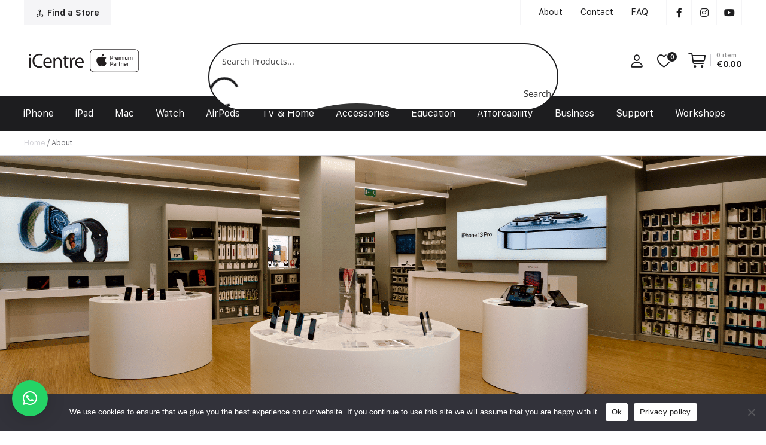

--- FILE ---
content_type: text/html; charset=UTF-8
request_url: https://www.icentre.com.mt/about/
body_size: 34543
content:
	<!DOCTYPE html>
<html lang="en">
	<head>
				<meta charset="UTF-8">
		<meta name="viewport" content="width=device-width, initial-scale=1">
						<script>document.documentElement.className = document.documentElement.className + ' yes-js js_active js'</script>
			<title>About &#8211; iCentre</title>
<meta name='robots' content='max-image-preview:large' />

<!-- Google Tag Manager for WordPress by gtm4wp.com -->
<script data-cfasync="false" data-pagespeed-no-defer>
	var gtm4wp_datalayer_name = "dataLayer";
	var dataLayer = dataLayer || [];
	const gtm4wp_use_sku_instead = false;
	const gtm4wp_currency = 'EUR';
	const gtm4wp_product_per_impression = 10;
	const gtm4wp_clear_ecommerce = false;
</script>
<!-- End Google Tag Manager for WordPress by gtm4wp.com --><link rel='dns-prefetch' href='//cdnjs.cloudflare.com' />
<link rel='dns-prefetch' href='//capi-automation.s3.us-east-2.amazonaws.com' />
<link rel='dns-prefetch' href='//use.fontawesome.com' />
<link rel='dns-prefetch' href='//fonts.googleapis.com' />
<link rel="alternate" type="application/rss+xml" title="iCentre &raquo; Feed" href="https://www.icentre.com.mt/feed/" />
<link rel="alternate" type="application/rss+xml" title="iCentre &raquo; Comments Feed" href="https://www.icentre.com.mt/comments/feed/" />
<link rel="alternate" title="oEmbed (JSON)" type="application/json+oembed" href="https://www.icentre.com.mt/wp-json/oembed/1.0/embed?url=https%3A%2F%2Fwww.icentre.com.mt%2Fabout%2F" />
<link rel="alternate" title="oEmbed (XML)" type="text/xml+oembed" href="https://www.icentre.com.mt/wp-json/oembed/1.0/embed?url=https%3A%2F%2Fwww.icentre.com.mt%2Fabout%2F&#038;format=xml" />
<style id='wp-img-auto-sizes-contain-inline-css' type='text/css'>
img:is([sizes=auto i],[sizes^="auto," i]){contain-intrinsic-size:3000px 1500px}
/*# sourceURL=wp-img-auto-sizes-contain-inline-css */
</style>
<style id='wp-emoji-styles-inline-css' type='text/css'>

	img.wp-smiley, img.emoji {
		display: inline !important;
		border: none !important;
		box-shadow: none !important;
		height: 1em !important;
		width: 1em !important;
		margin: 0 0.07em !important;
		vertical-align: -0.1em !important;
		background: none !important;
		padding: 0 !important;
	}
/*# sourceURL=wp-emoji-styles-inline-css */
</style>
<link rel='preload' as='style' onload="this.onload=null;this.rel='stylesheet'" id='wp-block-library' href='https://www.icentre.com.mt/wp-includes/css/dist/block-library/style.min.css?ver=6.9' type='text/css' media='all' />
<noscript><link rel='stylesheet' id='wp-block-library' href='https://www.icentre.com.mt/wp-includes/css/dist/block-library/style.min.css?ver=6.9'></noscript>

<style id='wp-block-heading-inline-css' type='text/css'>
h1:where(.wp-block-heading).has-background,h2:where(.wp-block-heading).has-background,h3:where(.wp-block-heading).has-background,h4:where(.wp-block-heading).has-background,h5:where(.wp-block-heading).has-background,h6:where(.wp-block-heading).has-background{padding:1.25em 2.375em}h1.has-text-align-left[style*=writing-mode]:where([style*=vertical-lr]),h1.has-text-align-right[style*=writing-mode]:where([style*=vertical-rl]),h2.has-text-align-left[style*=writing-mode]:where([style*=vertical-lr]),h2.has-text-align-right[style*=writing-mode]:where([style*=vertical-rl]),h3.has-text-align-left[style*=writing-mode]:where([style*=vertical-lr]),h3.has-text-align-right[style*=writing-mode]:where([style*=vertical-rl]),h4.has-text-align-left[style*=writing-mode]:where([style*=vertical-lr]),h4.has-text-align-right[style*=writing-mode]:where([style*=vertical-rl]),h5.has-text-align-left[style*=writing-mode]:where([style*=vertical-lr]),h5.has-text-align-right[style*=writing-mode]:where([style*=vertical-rl]),h6.has-text-align-left[style*=writing-mode]:where([style*=vertical-lr]),h6.has-text-align-right[style*=writing-mode]:where([style*=vertical-rl]){rotate:180deg}
/*# sourceURL=https://www.icentre.com.mt/wp-includes/blocks/heading/style.min.css */
</style>
<style id='wp-block-image-inline-css' type='text/css'>
.wp-block-image>a,.wp-block-image>figure>a{display:inline-block}.wp-block-image img{box-sizing:border-box;height:auto;max-width:100%;vertical-align:bottom}@media not (prefers-reduced-motion){.wp-block-image img.hide{visibility:hidden}.wp-block-image img.show{animation:show-content-image .4s}}.wp-block-image[style*=border-radius] img,.wp-block-image[style*=border-radius]>a{border-radius:inherit}.wp-block-image.has-custom-border img{box-sizing:border-box}.wp-block-image.aligncenter{text-align:center}.wp-block-image.alignfull>a,.wp-block-image.alignwide>a{width:100%}.wp-block-image.alignfull img,.wp-block-image.alignwide img{height:auto;width:100%}.wp-block-image .aligncenter,.wp-block-image .alignleft,.wp-block-image .alignright,.wp-block-image.aligncenter,.wp-block-image.alignleft,.wp-block-image.alignright{display:table}.wp-block-image .aligncenter>figcaption,.wp-block-image .alignleft>figcaption,.wp-block-image .alignright>figcaption,.wp-block-image.aligncenter>figcaption,.wp-block-image.alignleft>figcaption,.wp-block-image.alignright>figcaption{caption-side:bottom;display:table-caption}.wp-block-image .alignleft{float:left;margin:.5em 1em .5em 0}.wp-block-image .alignright{float:right;margin:.5em 0 .5em 1em}.wp-block-image .aligncenter{margin-left:auto;margin-right:auto}.wp-block-image :where(figcaption){margin-bottom:1em;margin-top:.5em}.wp-block-image.is-style-circle-mask img{border-radius:9999px}@supports ((-webkit-mask-image:none) or (mask-image:none)) or (-webkit-mask-image:none){.wp-block-image.is-style-circle-mask img{border-radius:0;-webkit-mask-image:url('data:image/svg+xml;utf8,<svg viewBox="0 0 100 100" xmlns="http://www.w3.org/2000/svg"><circle cx="50" cy="50" r="50"/></svg>');mask-image:url('data:image/svg+xml;utf8,<svg viewBox="0 0 100 100" xmlns="http://www.w3.org/2000/svg"><circle cx="50" cy="50" r="50"/></svg>');mask-mode:alpha;-webkit-mask-position:center;mask-position:center;-webkit-mask-repeat:no-repeat;mask-repeat:no-repeat;-webkit-mask-size:contain;mask-size:contain}}:root :where(.wp-block-image.is-style-rounded img,.wp-block-image .is-style-rounded img){border-radius:9999px}.wp-block-image figure{margin:0}.wp-lightbox-container{display:flex;flex-direction:column;position:relative}.wp-lightbox-container img{cursor:zoom-in}.wp-lightbox-container img:hover+button{opacity:1}.wp-lightbox-container button{align-items:center;backdrop-filter:blur(16px) saturate(180%);background-color:#5a5a5a40;border:none;border-radius:4px;cursor:zoom-in;display:flex;height:20px;justify-content:center;opacity:0;padding:0;position:absolute;right:16px;text-align:center;top:16px;width:20px;z-index:100}@media not (prefers-reduced-motion){.wp-lightbox-container button{transition:opacity .2s ease}}.wp-lightbox-container button:focus-visible{outline:3px auto #5a5a5a40;outline:3px auto -webkit-focus-ring-color;outline-offset:3px}.wp-lightbox-container button:hover{cursor:pointer;opacity:1}.wp-lightbox-container button:focus{opacity:1}.wp-lightbox-container button:focus,.wp-lightbox-container button:hover,.wp-lightbox-container button:not(:hover):not(:active):not(.has-background){background-color:#5a5a5a40;border:none}.wp-lightbox-overlay{box-sizing:border-box;cursor:zoom-out;height:100vh;left:0;overflow:hidden;position:fixed;top:0;visibility:hidden;width:100%;z-index:100000}.wp-lightbox-overlay .close-button{align-items:center;cursor:pointer;display:flex;justify-content:center;min-height:40px;min-width:40px;padding:0;position:absolute;right:calc(env(safe-area-inset-right) + 16px);top:calc(env(safe-area-inset-top) + 16px);z-index:5000000}.wp-lightbox-overlay .close-button:focus,.wp-lightbox-overlay .close-button:hover,.wp-lightbox-overlay .close-button:not(:hover):not(:active):not(.has-background){background:none;border:none}.wp-lightbox-overlay .lightbox-image-container{height:var(--wp--lightbox-container-height);left:50%;overflow:hidden;position:absolute;top:50%;transform:translate(-50%,-50%);transform-origin:top left;width:var(--wp--lightbox-container-width);z-index:9999999999}.wp-lightbox-overlay .wp-block-image{align-items:center;box-sizing:border-box;display:flex;height:100%;justify-content:center;margin:0;position:relative;transform-origin:0 0;width:100%;z-index:3000000}.wp-lightbox-overlay .wp-block-image img{height:var(--wp--lightbox-image-height);min-height:var(--wp--lightbox-image-height);min-width:var(--wp--lightbox-image-width);width:var(--wp--lightbox-image-width)}.wp-lightbox-overlay .wp-block-image figcaption{display:none}.wp-lightbox-overlay button{background:none;border:none}.wp-lightbox-overlay .scrim{background-color:#fff;height:100%;opacity:.9;position:absolute;width:100%;z-index:2000000}.wp-lightbox-overlay.active{visibility:visible}@media not (prefers-reduced-motion){.wp-lightbox-overlay.active{animation:turn-on-visibility .25s both}.wp-lightbox-overlay.active img{animation:turn-on-visibility .35s both}.wp-lightbox-overlay.show-closing-animation:not(.active){animation:turn-off-visibility .35s both}.wp-lightbox-overlay.show-closing-animation:not(.active) img{animation:turn-off-visibility .25s both}.wp-lightbox-overlay.zoom.active{animation:none;opacity:1;visibility:visible}.wp-lightbox-overlay.zoom.active .lightbox-image-container{animation:lightbox-zoom-in .4s}.wp-lightbox-overlay.zoom.active .lightbox-image-container img{animation:none}.wp-lightbox-overlay.zoom.active .scrim{animation:turn-on-visibility .4s forwards}.wp-lightbox-overlay.zoom.show-closing-animation:not(.active){animation:none}.wp-lightbox-overlay.zoom.show-closing-animation:not(.active) .lightbox-image-container{animation:lightbox-zoom-out .4s}.wp-lightbox-overlay.zoom.show-closing-animation:not(.active) .lightbox-image-container img{animation:none}.wp-lightbox-overlay.zoom.show-closing-animation:not(.active) .scrim{animation:turn-off-visibility .4s forwards}}@keyframes show-content-image{0%{visibility:hidden}99%{visibility:hidden}to{visibility:visible}}@keyframes turn-on-visibility{0%{opacity:0}to{opacity:1}}@keyframes turn-off-visibility{0%{opacity:1;visibility:visible}99%{opacity:0;visibility:visible}to{opacity:0;visibility:hidden}}@keyframes lightbox-zoom-in{0%{transform:translate(calc((-100vw + var(--wp--lightbox-scrollbar-width))/2 + var(--wp--lightbox-initial-left-position)),calc(-50vh + var(--wp--lightbox-initial-top-position))) scale(var(--wp--lightbox-scale))}to{transform:translate(-50%,-50%) scale(1)}}@keyframes lightbox-zoom-out{0%{transform:translate(-50%,-50%) scale(1);visibility:visible}99%{visibility:visible}to{transform:translate(calc((-100vw + var(--wp--lightbox-scrollbar-width))/2 + var(--wp--lightbox-initial-left-position)),calc(-50vh + var(--wp--lightbox-initial-top-position))) scale(var(--wp--lightbox-scale));visibility:hidden}}
/*# sourceURL=https://www.icentre.com.mt/wp-includes/blocks/image/style.min.css */
</style>
<style id='wp-block-list-inline-css' type='text/css'>
ol,ul{box-sizing:border-box}:root :where(.wp-block-list.has-background){padding:1.25em 2.375em}
/*# sourceURL=https://www.icentre.com.mt/wp-includes/blocks/list/style.min.css */
</style>
<style id='wp-block-columns-inline-css' type='text/css'>
.wp-block-columns{box-sizing:border-box;display:flex;flex-wrap:wrap!important}@media (min-width:782px){.wp-block-columns{flex-wrap:nowrap!important}}.wp-block-columns{align-items:normal!important}.wp-block-columns.are-vertically-aligned-top{align-items:flex-start}.wp-block-columns.are-vertically-aligned-center{align-items:center}.wp-block-columns.are-vertically-aligned-bottom{align-items:flex-end}@media (max-width:781px){.wp-block-columns:not(.is-not-stacked-on-mobile)>.wp-block-column{flex-basis:100%!important}}@media (min-width:782px){.wp-block-columns:not(.is-not-stacked-on-mobile)>.wp-block-column{flex-basis:0;flex-grow:1}.wp-block-columns:not(.is-not-stacked-on-mobile)>.wp-block-column[style*=flex-basis]{flex-grow:0}}.wp-block-columns.is-not-stacked-on-mobile{flex-wrap:nowrap!important}.wp-block-columns.is-not-stacked-on-mobile>.wp-block-column{flex-basis:0;flex-grow:1}.wp-block-columns.is-not-stacked-on-mobile>.wp-block-column[style*=flex-basis]{flex-grow:0}:where(.wp-block-columns){margin-bottom:1.75em}:where(.wp-block-columns.has-background){padding:1.25em 2.375em}.wp-block-column{flex-grow:1;min-width:0;overflow-wrap:break-word;word-break:break-word}.wp-block-column.is-vertically-aligned-top{align-self:flex-start}.wp-block-column.is-vertically-aligned-center{align-self:center}.wp-block-column.is-vertically-aligned-bottom{align-self:flex-end}.wp-block-column.is-vertically-aligned-stretch{align-self:stretch}.wp-block-column.is-vertically-aligned-bottom,.wp-block-column.is-vertically-aligned-center,.wp-block-column.is-vertically-aligned-top{width:100%}
/*# sourceURL=https://www.icentre.com.mt/wp-includes/blocks/columns/style.min.css */
</style>
<style id='wp-block-group-inline-css' type='text/css'>
.wp-block-group{box-sizing:border-box}:where(.wp-block-group.wp-block-group-is-layout-constrained){position:relative}
/*# sourceURL=https://www.icentre.com.mt/wp-includes/blocks/group/style.min.css */
</style>
<style id='wp-block-paragraph-inline-css' type='text/css'>
.is-small-text{font-size:.875em}.is-regular-text{font-size:1em}.is-large-text{font-size:2.25em}.is-larger-text{font-size:3em}.has-drop-cap:not(:focus):first-letter{float:left;font-size:8.4em;font-style:normal;font-weight:100;line-height:.68;margin:.05em .1em 0 0;text-transform:uppercase}body.rtl .has-drop-cap:not(:focus):first-letter{float:none;margin-left:.1em}p.has-drop-cap.has-background{overflow:hidden}:root :where(p.has-background){padding:1.25em 2.375em}:where(p.has-text-color:not(.has-link-color)) a{color:inherit}p.has-text-align-left[style*="writing-mode:vertical-lr"],p.has-text-align-right[style*="writing-mode:vertical-rl"]{rotate:180deg}
/*# sourceURL=https://www.icentre.com.mt/wp-includes/blocks/paragraph/style.min.css */
</style>
<style id='global-styles-inline-css' type='text/css'>
:root{--wp--preset--aspect-ratio--square: 1;--wp--preset--aspect-ratio--4-3: 4/3;--wp--preset--aspect-ratio--3-4: 3/4;--wp--preset--aspect-ratio--3-2: 3/2;--wp--preset--aspect-ratio--2-3: 2/3;--wp--preset--aspect-ratio--16-9: 16/9;--wp--preset--aspect-ratio--9-16: 9/16;--wp--preset--color--black: #000000;--wp--preset--color--cyan-bluish-gray: #abb8c3;--wp--preset--color--white: #ffffff;--wp--preset--color--pale-pink: #f78da7;--wp--preset--color--vivid-red: #cf2e2e;--wp--preset--color--luminous-vivid-orange: #ff6900;--wp--preset--color--luminous-vivid-amber: #fcb900;--wp--preset--color--light-green-cyan: #7bdcb5;--wp--preset--color--vivid-green-cyan: #00d084;--wp--preset--color--pale-cyan-blue: #8ed1fc;--wp--preset--color--vivid-cyan-blue: #0693e3;--wp--preset--color--vivid-purple: #9b51e0;--wp--preset--gradient--vivid-cyan-blue-to-vivid-purple: linear-gradient(135deg,rgb(6,147,227) 0%,rgb(155,81,224) 100%);--wp--preset--gradient--light-green-cyan-to-vivid-green-cyan: linear-gradient(135deg,rgb(122,220,180) 0%,rgb(0,208,130) 100%);--wp--preset--gradient--luminous-vivid-amber-to-luminous-vivid-orange: linear-gradient(135deg,rgb(252,185,0) 0%,rgb(255,105,0) 100%);--wp--preset--gradient--luminous-vivid-orange-to-vivid-red: linear-gradient(135deg,rgb(255,105,0) 0%,rgb(207,46,46) 100%);--wp--preset--gradient--very-light-gray-to-cyan-bluish-gray: linear-gradient(135deg,rgb(238,238,238) 0%,rgb(169,184,195) 100%);--wp--preset--gradient--cool-to-warm-spectrum: linear-gradient(135deg,rgb(74,234,220) 0%,rgb(151,120,209) 20%,rgb(207,42,186) 40%,rgb(238,44,130) 60%,rgb(251,105,98) 80%,rgb(254,248,76) 100%);--wp--preset--gradient--blush-light-purple: linear-gradient(135deg,rgb(255,206,236) 0%,rgb(152,150,240) 100%);--wp--preset--gradient--blush-bordeaux: linear-gradient(135deg,rgb(254,205,165) 0%,rgb(254,45,45) 50%,rgb(107,0,62) 100%);--wp--preset--gradient--luminous-dusk: linear-gradient(135deg,rgb(255,203,112) 0%,rgb(199,81,192) 50%,rgb(65,88,208) 100%);--wp--preset--gradient--pale-ocean: linear-gradient(135deg,rgb(255,245,203) 0%,rgb(182,227,212) 50%,rgb(51,167,181) 100%);--wp--preset--gradient--electric-grass: linear-gradient(135deg,rgb(202,248,128) 0%,rgb(113,206,126) 100%);--wp--preset--gradient--midnight: linear-gradient(135deg,rgb(2,3,129) 0%,rgb(40,116,252) 100%);--wp--preset--font-size--small: 13px;--wp--preset--font-size--medium: 20px;--wp--preset--font-size--large: 36px;--wp--preset--font-size--x-large: 42px;--wp--preset--spacing--20: 0.44rem;--wp--preset--spacing--30: 0.67rem;--wp--preset--spacing--40: 1rem;--wp--preset--spacing--50: 1.5rem;--wp--preset--spacing--60: 2.25rem;--wp--preset--spacing--70: 3.38rem;--wp--preset--spacing--80: 5.06rem;--wp--preset--shadow--natural: 6px 6px 9px rgba(0, 0, 0, 0.2);--wp--preset--shadow--deep: 12px 12px 50px rgba(0, 0, 0, 0.4);--wp--preset--shadow--sharp: 6px 6px 0px rgba(0, 0, 0, 0.2);--wp--preset--shadow--outlined: 6px 6px 0px -3px rgb(255, 255, 255), 6px 6px rgb(0, 0, 0);--wp--preset--shadow--crisp: 6px 6px 0px rgb(0, 0, 0);}:where(.is-layout-flex){gap: 0.5em;}:where(.is-layout-grid){gap: 0.5em;}body .is-layout-flex{display: flex;}.is-layout-flex{flex-wrap: wrap;align-items: center;}.is-layout-flex > :is(*, div){margin: 0;}body .is-layout-grid{display: grid;}.is-layout-grid > :is(*, div){margin: 0;}:where(.wp-block-columns.is-layout-flex){gap: 2em;}:where(.wp-block-columns.is-layout-grid){gap: 2em;}:where(.wp-block-post-template.is-layout-flex){gap: 1.25em;}:where(.wp-block-post-template.is-layout-grid){gap: 1.25em;}.has-black-color{color: var(--wp--preset--color--black) !important;}.has-cyan-bluish-gray-color{color: var(--wp--preset--color--cyan-bluish-gray) !important;}.has-white-color{color: var(--wp--preset--color--white) !important;}.has-pale-pink-color{color: var(--wp--preset--color--pale-pink) !important;}.has-vivid-red-color{color: var(--wp--preset--color--vivid-red) !important;}.has-luminous-vivid-orange-color{color: var(--wp--preset--color--luminous-vivid-orange) !important;}.has-luminous-vivid-amber-color{color: var(--wp--preset--color--luminous-vivid-amber) !important;}.has-light-green-cyan-color{color: var(--wp--preset--color--light-green-cyan) !important;}.has-vivid-green-cyan-color{color: var(--wp--preset--color--vivid-green-cyan) !important;}.has-pale-cyan-blue-color{color: var(--wp--preset--color--pale-cyan-blue) !important;}.has-vivid-cyan-blue-color{color: var(--wp--preset--color--vivid-cyan-blue) !important;}.has-vivid-purple-color{color: var(--wp--preset--color--vivid-purple) !important;}.has-black-background-color{background-color: var(--wp--preset--color--black) !important;}.has-cyan-bluish-gray-background-color{background-color: var(--wp--preset--color--cyan-bluish-gray) !important;}.has-white-background-color{background-color: var(--wp--preset--color--white) !important;}.has-pale-pink-background-color{background-color: var(--wp--preset--color--pale-pink) !important;}.has-vivid-red-background-color{background-color: var(--wp--preset--color--vivid-red) !important;}.has-luminous-vivid-orange-background-color{background-color: var(--wp--preset--color--luminous-vivid-orange) !important;}.has-luminous-vivid-amber-background-color{background-color: var(--wp--preset--color--luminous-vivid-amber) !important;}.has-light-green-cyan-background-color{background-color: var(--wp--preset--color--light-green-cyan) !important;}.has-vivid-green-cyan-background-color{background-color: var(--wp--preset--color--vivid-green-cyan) !important;}.has-pale-cyan-blue-background-color{background-color: var(--wp--preset--color--pale-cyan-blue) !important;}.has-vivid-cyan-blue-background-color{background-color: var(--wp--preset--color--vivid-cyan-blue) !important;}.has-vivid-purple-background-color{background-color: var(--wp--preset--color--vivid-purple) !important;}.has-black-border-color{border-color: var(--wp--preset--color--black) !important;}.has-cyan-bluish-gray-border-color{border-color: var(--wp--preset--color--cyan-bluish-gray) !important;}.has-white-border-color{border-color: var(--wp--preset--color--white) !important;}.has-pale-pink-border-color{border-color: var(--wp--preset--color--pale-pink) !important;}.has-vivid-red-border-color{border-color: var(--wp--preset--color--vivid-red) !important;}.has-luminous-vivid-orange-border-color{border-color: var(--wp--preset--color--luminous-vivid-orange) !important;}.has-luminous-vivid-amber-border-color{border-color: var(--wp--preset--color--luminous-vivid-amber) !important;}.has-light-green-cyan-border-color{border-color: var(--wp--preset--color--light-green-cyan) !important;}.has-vivid-green-cyan-border-color{border-color: var(--wp--preset--color--vivid-green-cyan) !important;}.has-pale-cyan-blue-border-color{border-color: var(--wp--preset--color--pale-cyan-blue) !important;}.has-vivid-cyan-blue-border-color{border-color: var(--wp--preset--color--vivid-cyan-blue) !important;}.has-vivid-purple-border-color{border-color: var(--wp--preset--color--vivid-purple) !important;}.has-vivid-cyan-blue-to-vivid-purple-gradient-background{background: var(--wp--preset--gradient--vivid-cyan-blue-to-vivid-purple) !important;}.has-light-green-cyan-to-vivid-green-cyan-gradient-background{background: var(--wp--preset--gradient--light-green-cyan-to-vivid-green-cyan) !important;}.has-luminous-vivid-amber-to-luminous-vivid-orange-gradient-background{background: var(--wp--preset--gradient--luminous-vivid-amber-to-luminous-vivid-orange) !important;}.has-luminous-vivid-orange-to-vivid-red-gradient-background{background: var(--wp--preset--gradient--luminous-vivid-orange-to-vivid-red) !important;}.has-very-light-gray-to-cyan-bluish-gray-gradient-background{background: var(--wp--preset--gradient--very-light-gray-to-cyan-bluish-gray) !important;}.has-cool-to-warm-spectrum-gradient-background{background: var(--wp--preset--gradient--cool-to-warm-spectrum) !important;}.has-blush-light-purple-gradient-background{background: var(--wp--preset--gradient--blush-light-purple) !important;}.has-blush-bordeaux-gradient-background{background: var(--wp--preset--gradient--blush-bordeaux) !important;}.has-luminous-dusk-gradient-background{background: var(--wp--preset--gradient--luminous-dusk) !important;}.has-pale-ocean-gradient-background{background: var(--wp--preset--gradient--pale-ocean) !important;}.has-electric-grass-gradient-background{background: var(--wp--preset--gradient--electric-grass) !important;}.has-midnight-gradient-background{background: var(--wp--preset--gradient--midnight) !important;}.has-small-font-size{font-size: var(--wp--preset--font-size--small) !important;}.has-medium-font-size{font-size: var(--wp--preset--font-size--medium) !important;}.has-large-font-size{font-size: var(--wp--preset--font-size--large) !important;}.has-x-large-font-size{font-size: var(--wp--preset--font-size--x-large) !important;}
:where(.wp-block-columns.is-layout-flex){gap: 2em;}:where(.wp-block-columns.is-layout-grid){gap: 2em;}
/*# sourceURL=global-styles-inline-css */
</style>
<style id='core-block-supports-inline-css' type='text/css'>
.wp-container-core-columns-is-layout-9d6595d7{flex-wrap:nowrap;}
/*# sourceURL=core-block-supports-inline-css */
</style>

<style id='classic-theme-styles-inline-css' type='text/css'>
/*! This file is auto-generated */
.wp-block-button__link{color:#fff;background-color:#32373c;border-radius:9999px;box-shadow:none;text-decoration:none;padding:calc(.667em + 2px) calc(1.333em + 2px);font-size:1.125em}.wp-block-file__button{background:#32373c;color:#fff;text-decoration:none}
/*# sourceURL=/wp-includes/css/classic-themes.min.css */
</style>
<link rel='preload' as='style' onload="this.onload=null;this.rel='stylesheet'" id='cookie-notice-front' href='https://www.icentre.com.mt/wp-content/plugins/cookie-notice/css/front.min.css?ver=2.5.10' type='text/css' media='all' />
<noscript><link rel='stylesheet' id='cookie-notice-front' href='https://www.icentre.com.mt/wp-content/plugins/cookie-notice/css/front.min.css?ver=2.5.10'></noscript>

<link rel='preload' as='style' onload="this.onload=null;this.rel='stylesheet'" id='menu-image' href='https://www.icentre.com.mt/wp-content/plugins/menu-image/includes/css/menu-image.css?ver=3.12' type='text/css' media='all' />
<noscript><link rel='stylesheet' id='menu-image' href='https://www.icentre.com.mt/wp-content/plugins/menu-image/includes/css/menu-image.css?ver=3.12'></noscript>

<link rel='preload' as='style' onload="this.onload=null;this.rel='stylesheet'" id='dashicons' href='https://www.icentre.com.mt/wp-includes/css/dashicons.min.css?ver=6.9' type='text/css' media='all' />
<noscript><link rel='stylesheet' id='dashicons' href='https://www.icentre.com.mt/wp-includes/css/dashicons.min.css?ver=6.9'></noscript>

<style id='dashicons-inline-css' type='text/css'>
[data-font="Dashicons"]:before {font-family: 'Dashicons' !important;content: attr(data-icon) !important;speak: none !important;font-weight: normal !important;font-variant: normal !important;text-transform: none !important;line-height: 1 !important;font-style: normal !important;-webkit-font-smoothing: antialiased !important;-moz-osx-font-smoothing: grayscale !important;}
/*# sourceURL=dashicons-inline-css */
</style>
<link rel='preload' as='style' onload="this.onload=null;this.rel='stylesheet'" id='powered-by-9h' href='https://www.icentre.com.mt/wp-content/plugins/powered-by-9h/public/css/powered-by-9h-public.css?ver=2.1.0' type='text/css' media='all' />
<noscript><link rel='stylesheet' id='powered-by-9h' href='https://www.icentre.com.mt/wp-content/plugins/powered-by-9h/public/css/powered-by-9h-public.css?ver=2.1.0'></noscript>

<link rel='preload' as='style' onload="this.onload=null;this.rel='stylesheet'" id='woocommerce-layout' href='https://www.icentre.com.mt/wp-content/plugins/woocommerce/assets/css/woocommerce-layout.css?ver=10.3.5' type='text/css' media='all' />
<noscript><link rel='stylesheet' id='woocommerce-layout' href='https://www.icentre.com.mt/wp-content/plugins/woocommerce/assets/css/woocommerce-layout.css?ver=10.3.5'></noscript>

<link rel='preload' as='style' onload="this.onload=null;this.rel='stylesheet'" id='woocommerce-smallscreen' href='https://www.icentre.com.mt/wp-content/plugins/woocommerce/assets/css/woocommerce-smallscreen.css?ver=10.3.5' type='text/css' media='all' />
<noscript><link rel='stylesheet' id='woocommerce-smallscreen' href='https://www.icentre.com.mt/wp-content/plugins/woocommerce/assets/css/woocommerce-smallscreen.css?ver=10.3.5'></noscript>

<link rel='preload' as='style' onload="this.onload=null;this.rel='stylesheet'" id='woocommerce-general' href='https://www.icentre.com.mt/wp-content/plugins/woocommerce/assets/css/woocommerce.css?ver=10.3.5' type='text/css' media='all' />
<noscript><link rel='stylesheet' id='woocommerce-general' href='https://www.icentre.com.mt/wp-content/plugins/woocommerce/assets/css/woocommerce.css?ver=10.3.5'></noscript>

<style id='woocommerce-inline-inline-css' type='text/css'>
.woocommerce form .form-row .required { visibility: visible; }
/*# sourceURL=woocommerce-inline-inline-css */
</style>
<link rel='preload' as='style' onload="this.onload=null;this.rel='stylesheet'" id='yith_wccl_frontend' href='https://www.icentre.com.mt/wp-content/plugins/yith-woocommerce-color-label-variations-premium/assets/css/yith-wccl.css?ver=3.15.0' type='text/css' media='all' />
<noscript><link rel='stylesheet' id='yith_wccl_frontend' href='https://www.icentre.com.mt/wp-content/plugins/yith-woocommerce-color-label-variations-premium/assets/css/yith-wccl.css?ver=3.15.0'></noscript>

<style id='yith_wccl_frontend-inline-css' type='text/css'>
:root{
	--yith-wccl-tooltip-colors_background: #222222;
	--yith-wccl-tooltip-colors_text-color: #ffffff;
	--yith-wccl-form-colors_border: #ffffff;
	--yith-wccl-form-colors_accent: #448a85;
	--yith-wccl-form-colors-accent-hover: rgba(68,138,133,0.4);
	--yith-wccl-customization-color-swatches-size: 25px;
	--yith-wccl-customization-color-swatches-border-radius: 25px;
	--yith-wccl-customization-option-border-radius: 25px;
}
/*# sourceURL=yith_wccl_frontend-inline-css */
</style>
<link rel='preload' as='style' onload="this.onload=null;this.rel='stylesheet'" id='brands-styles' href='https://www.icentre.com.mt/wp-content/plugins/woocommerce/assets/css/brands.css?ver=10.3.5' type='text/css' media='all' />
<noscript><link rel='stylesheet' id='brands-styles' href='https://www.icentre.com.mt/wp-content/plugins/woocommerce/assets/css/brands.css?ver=10.3.5'></noscript>

<link rel='preload' as='style' onload="this.onload=null;this.rel='stylesheet'" id='niu-fontawesome' href='https://use.fontawesome.com/releases/v5.7.1/css/all.css?ver=0.4' type='text/css' media='all' />
<noscript><link rel='stylesheet' id='niu-fontawesome' href='https://use.fontawesome.com/releases/v5.7.1/css/all.css?ver=0.4'></noscript>

<link rel='preload' as='style' onload="this.onload=null;this.rel='stylesheet'" id='parent-style' href='https://www.icentre.com.mt/wp-content/themes/icentre/style.css?ver=0.4' type='text/css' media='all' />
<noscript><link rel='stylesheet' id='parent-style' href='https://www.icentre.com.mt/wp-content/themes/icentre/style.css?ver=0.4'></noscript>

<link rel='stylesheet' id='niu-child-style-css' href='https://www.icentre.com.mt/wp-content/themes/icentre-child/assets/css/child-style.min.css?ver=0.4' type='text/css' media='all' />
<link rel='preload' as='style' onload="this.onload=null;this.rel='stylesheet'" id='select2-css' href='//cdnjs.cloudflare.com/ajax/libs/select2/4.0.10/css/select2.min.css?ver=6.9' type='text/css' media='all' />
<noscript><link rel='stylesheet' id='select2-css' href='//cdnjs.cloudflare.com/ajax/libs/select2/4.0.10/css/select2.min.css?ver=6.9'></noscript>

<link rel='preload' as='style' onload="this.onload=null;this.rel='stylesheet'" id='niu-slick-style' href='https://www.icentre.com.mt/wp-content/themes/icentre-child/assets/css/slick.css?ver=0.4' type='text/css' media='all' />
<noscript><link rel='stylesheet' id='niu-slick-style' href='https://www.icentre.com.mt/wp-content/themes/icentre-child/assets/css/slick.css?ver=0.4'></noscript>

<link rel='preload' as='style' onload="this.onload=null;this.rel='stylesheet'" id='niu-bootstrap-css-style' href='https://www.icentre.com.mt/wp-content/themes/icentre-child/assets/css/bootstrap.min.css?ver=0.4' type='text/css' media='all' />
<noscript><link rel='stylesheet' id='niu-bootstrap-css-style' href='https://www.icentre.com.mt/wp-content/themes/icentre-child/assets/css/bootstrap.min.css?ver=0.4'></noscript>

<link rel='preload' as='style' onload="this.onload=null;this.rel='stylesheet'" id='visualcomposerstarter-woocommerce' href='https://www.icentre.com.mt/wp-content/themes/icentre/css/woocommerce/woocommerce.min.css?ver=3.2.2' type='text/css' media='all' />
<noscript><link rel='stylesheet' id='visualcomposerstarter-woocommerce' href='https://www.icentre.com.mt/wp-content/themes/icentre/css/woocommerce/woocommerce.min.css?ver=3.2.2'></noscript>

<link rel='preload' as='style' onload="this.onload=null;this.rel='stylesheet'" id='visualcomposerstarter-font' href='https://www.icentre.com.mt/wp-content/themes/icentre/css/vc-font/visual-composer-starter-font.min.css?ver=3.2.2' type='text/css' media='all' />
<noscript><link rel='stylesheet' id='visualcomposerstarter-font' href='https://www.icentre.com.mt/wp-content/themes/icentre/css/vc-font/visual-composer-starter-font.min.css?ver=3.2.2'></noscript>

<link rel='preload' as='style' onload="this.onload=null;this.rel='stylesheet'" id='visualcomposerstarter-general' href='https://www.icentre.com.mt/wp-content/themes/icentre/css/styles/style.min.css?ver=3.2.2' type='text/css' media='all' />
<noscript><link rel='stylesheet' id='visualcomposerstarter-general' href='https://www.icentre.com.mt/wp-content/themes/icentre/css/styles/style.min.css?ver=3.2.2'></noscript>

<link rel='preload' as='style' onload="this.onload=null;this.rel='stylesheet'" id='visualcomposerstarter-responsive' href='https://www.icentre.com.mt/wp-content/themes/icentre/css/styles/responsive.min.css?ver=3.2.2' type='text/css' media='all' />
<noscript><link rel='stylesheet' id='visualcomposerstarter-responsive' href='https://www.icentre.com.mt/wp-content/themes/icentre/css/styles/responsive.min.css?ver=3.2.2'></noscript>

<link rel='preload' as='style' onload="this.onload=null;this.rel='stylesheet'" id='visualcomposerstarter-style' href='https://www.icentre.com.mt/wp-content/themes/icentre-child/style.css?ver=6.9' type='text/css' media='all' />
<noscript><link rel='stylesheet' id='visualcomposerstarter-style' href='https://www.icentre.com.mt/wp-content/themes/icentre-child/style.css?ver=6.9'></noscript>

<style id='visualcomposerstarter-style-inline-css' type='text/css'>

	/*Body fonts and style*/
	body,
	#main-menu ul li ul li,
	.comment-content cite,
	.entry-content cite,
	#add_payment_method .cart-collaterals .cart_totals table small,
	.woocommerce-cart .cart-collaterals .cart_totals table small,
	.woocommerce-checkout .cart-collaterals .cart_totals table small,
	.visualcomposerstarter.woocommerce-cart .woocommerce .cart-collaterals .cart_totals .cart-subtotal td,
	.visualcomposerstarter.woocommerce-cart .woocommerce .cart-collaterals .cart_totals .cart-subtotal th,
	.visualcomposerstarter.woocommerce-cart .woocommerce table.cart,
	.visualcomposerstarter.woocommerce .woocommerce-ordering,
	.visualcomposerstarter.woocommerce .woocommerce-result-count,
	.visualcomposerstarter legend,
	.visualcomposerstarter.woocommerce-account .woocommerce-MyAccount-content a.button
	 { font-family: Roboto; }
	 body,
	 .sidebar-widget-area a:hover, .sidebar-widget-area a:focus,
	 .sidebar-widget-area .widget_recent_entries ul li:hover, .sidebar-widget-area .widget_archive ul li:hover, .sidebar-widget-area .widget_categories ul li:hover, .sidebar-widget-area .widget_meta ul li:hover, .sidebar-widget-area .widget_recent_entries ul li:focus, .sidebar-widget-area .widget_archive ul li:focus, .sidebar-widget-area .widget_categories ul li:focus, .sidebar-widget-area .widget_meta ul li:focus, .visualcomposerstarter.woocommerce-cart .woocommerce table.cart .product-name a { color: #6e6e73; }
	  .comment-content table,
	  .entry-content table { border-color: #6e6e73; }
	  .entry-full-content .entry-author-data .author-biography,
	  .entry-full-content .entry-meta,
	  .nav-links.post-navigation a .meta-nav,
	  .search-results-header h4,
	  .entry-preview .entry-meta li,
	  .entry-preview .entry-meta li a,
	  .entry-content .gallery-caption,
	  .comment-content blockquote,
	  .entry-content blockquote,
	  .wp-caption .wp-caption-text,
	  .comments-area .comment-list .comment-metadata a { color: #777777; }
	  .comments-area .comment-list .comment-metadata a:hover,
	  .comments-area .comment-list .comment-metadata a:focus { border-bottom-color: #777777; }
	  a,
	  .comments-area .comment-list .reply a,
	  .comments-area span.required,
	  .comments-area .comment-subscription-form label:before,
	  .entry-preview .entry-meta li a:hover:before,
	  .entry-preview .entry-meta li a:focus:before,
	  .entry-preview .entry-meta li.entry-meta-category:hover:before,
	  .entry-content p a:hover,
	  .entry-content ol a:hover,
	  .entry-content ul a:hover,
	  .entry-content table a:hover,
	  .entry-content datalist a:hover,
	  .entry-content blockquote a:hover,
	  .entry-content dl a:hover,
	  .entry-content address a:hover,
	  .entry-content p a:focus,
	  .entry-content ol a:focus,
	  .entry-content ul a:focus,
	  .entry-content table a:focus,
	  .entry-content datalist a:focus,
	  .entry-content blockquote a:focus,
	  .entry-content dl a:focus,
	  .entry-content address a:focus,
	  .entry-content ul > li:before,
	  .comment-content p a:hover,
	  .comment-content ol a:hover,
	  .comment-content ul a:hover,
	  .comment-content table a:hover,
	  .comment-content datalist a:hover,
	  .comment-content blockquote a:hover,
	  .comment-content dl a:hover,
	  .comment-content address a:hover,
	  .comment-content p a:focus,
	  .comment-content ol a:focus,
	  .comment-content ul a:focus,
	  .comment-content table a:focus,
	  .comment-content datalist a:focus,
	  .comment-content blockquote a:focus,
	  .comment-content dl a:focus,
	  .comment-content address a:focus,
	  .comment-content ul > li:before,
	  .sidebar-widget-area .widget_recent_entries ul li,
	  .sidebar-widget-area .widget_archive ul li,
	  .sidebar-widget-area .widget_categories ul li,
	  .sidebar-widget-area .widget_meta ul li { color: #000000; }     
	  .comments-area .comment-list .reply a:hover,
	  .comments-area .comment-list .reply a:focus,
	  .comment-content p a,
	  .comment-content ol a,
	  .comment-content ul a,
	  .comment-content table a,
	  .comment-content datalist a,
	  .comment-content blockquote a,
	  .comment-content dl a,
	  .comment-content address a,
	  .entry-content p a,
	  .entry-content ol a,
	  .entry-content ul a,
	  .entry-content table a,
	  .entry-content datalist a,
	  .entry-content blockquote a,
	  .entry-content dl a,
	  .entry-content address a { border-bottom-color: #000000; }    
	  .entry-content blockquote, .comment-content { border-left-color: #000000; }
	  
	  html, #main-menu ul li ul li { font-size: 16px }
	  body, #footer, .footer-widget-area .widget-title { line-height: 1.5; }
	  body {
		letter-spacing: 0;
		font-weight: 400;
		font-style: normal;
		text-transform: none;
	  }
	  
	  .comment-content address,
	  .comment-content blockquote,
	  .comment-content datalist,
	  .comment-content dl,
	  .comment-content ol,
	  .comment-content p,
	  .comment-content table,
	  .comment-content ul,
	  .entry-content address,
	  .entry-content blockquote,
	  .entry-content datalist,
	  .entry-content dl,
	  .entry-content ol,
	  .entry-content p,
	  .entry-content table,
	  .entry-content ul {
		margin-top: 0;
		margin-bottom: 1.5rem;
	  }
	  
	  /*Buttons font and style*/
	  .comments-area .form-submit input[type=submit],
	  .blue-button { 
			background-color: #1d1d1f; 
			color: #ffffff;
			font-family: Montserrat;
			font-size: 17px;
			font-weight: 600;
			font-style: normal;
			letter-spacing: -0.01rem;
			line-height: 1;
			text-transform: none;
			margin-top: 0;
			margin-bottom: 0;
	  }
	  .visualcomposerstarter .products .added_to_cart {
			font-family: Montserrat;
	  }
	  .comments-area .form-submit input[type=submit]:hover, .comments-area .form-submit input[type=submit]:focus,
	  .blue-button:hover, .blue-button:focus, 
	  .entry-content p a.blue-button:hover { 
			background-color: #ffffff; 
			color: #1d1d1f; 
	  }
	  
	  .nav-links.archive-navigation .page-numbers,
	  .visualcomposerstarter.woocommerce nav.woocommerce-pagination ul li .page-numbers {
	        background-color: #1d1d1f; 
			color: #ffffff;
	  }
	  
	  .nav-links.archive-navigation a.page-numbers:hover, 
	  .nav-links.archive-navigation a.page-numbers:focus, 
	  .nav-links.archive-navigation .page-numbers.current,
	  .visualcomposerstarter.woocommerce nav.woocommerce-pagination ul li .page-numbers:hover, 
	  .visualcomposerstarter.woocommerce nav.woocommerce-pagination ul li .page-numbers:focus, 
	  .visualcomposerstarter.woocommerce nav.woocommerce-pagination ul li .page-numbers.current {
	        background-color: #ffffff; 
			color: #1d1d1f; 
	  }
	  .visualcomposerstarter.woocommerce button.button,
	  .visualcomposerstarter.woocommerce a.button.product_type_simple,
	  .visualcomposerstarter.woocommerce a.button.product_type_grouped,
	  .visualcomposerstarter.woocommerce a.button.product_type_variable,
	  .visualcomposerstarter.woocommerce a.button.product_type_external,
	  .visualcomposerstarter .woocommerce .buttons a.button.wc-forward,
	  .visualcomposerstarter .woocommerce #place_order,
	  .visualcomposerstarter .woocommerce .button.checkout-button,
	  .visualcomposerstarter .woocommerce .button.wc-backward,
	  .visualcomposerstarter .woocommerce .track_order .button,
	  .visualcomposerstarter .woocommerce .vct-thank-you-footer a,
	  .visualcomposerstarter .woocommerce .woocommerce-EditAccountForm .button,
	  .visualcomposerstarter .woocommerce .woocommerce-MyAccount-content a.edit,
	  .visualcomposerstarter .woocommerce .woocommerce-mini-cart__buttons.buttons a,
	  .visualcomposerstarter .woocommerce .woocommerce-orders-table__cell .button,
	  .visualcomposerstarter .woocommerce a.button,
	  .visualcomposerstarter .woocommerce button.button,
	  .visualcomposerstarter #review_form #respond .form-submit .submit
	   {
	  		background-color: #1d1d1f; 
			color: #ffffff;
			font-family: Montserrat;
			font-size: 17px;
			font-weight: 600;
			font-style: normal;
			letter-spacing: -0.01rem;
			line-height: 1;
			text-transform: none;
			margin-top: 0;
			margin-bottom: 0;
	  }
	  .visualcomposerstarter.woocommerce button.button.alt.disabled {
            background-color: #1d1d1f; 
			color: #ffffff;
	  }
	  .visualcomposerstarter.woocommerce a.button:hover,
	  .visualcomposerstarter.woocommerce a.button:focus,
	  .visualcomposerstarter.woocommerce button.button:hover,
	  .visualcomposerstarter.woocommerce button.button:focus,
	  .visualcomposerstarter .woocommerce #place_order:hover,
	  .visualcomposerstarter .woocommerce .button.checkout-button:hover,
	  .visualcomposerstarter .woocommerce .button.wc-backward:hover,
	  .visualcomposerstarter .woocommerce .track_order .button:hover,
	  .visualcomposerstarter .woocommerce .vct-thank-you-footer a:hover,
	  .visualcomposerstarter .woocommerce .woocommerce-EditAccountForm .button:hover,
	  .visualcomposerstarter .woocommerce .woocommerce-MyAccount-content a.edit:hover,
	  .visualcomposerstarter .woocommerce .woocommerce-mini-cart__buttons.buttons a:hover,
	  .visualcomposerstarter .woocommerce .woocommerce-orders-table__cell .button:hover,
	  .visualcomposerstarter .woocommerce a.button:hover,
	  .visualcomposerstarter #review_form #respond .form-submit .submit:hover
	  .visualcomposerstarter .woocommerce #place_order:focus,
	  .visualcomposerstarter .woocommerce .button.checkout-button:focus,
	  .visualcomposerstarter .woocommerce .button.wc-backward:focus,
	  .visualcomposerstarter .woocommerce .track_order .button:focus,
	  .visualcomposerstarter .woocommerce .vct-thank-you-footer a:focus,
	  .visualcomposerstarter .woocommerce .woocommerce-EditAccountForm .button:focus,
	  .visualcomposerstarter .woocommerce .woocommerce-MyAccount-content a.edit:focus,
	  .visualcomposerstarter .woocommerce .woocommerce-mini-cart__buttons.buttons a:focus,
	  .visualcomposerstarter .woocommerce .woocommerce-orders-table__cell .button:focus,
	  .visualcomposerstarter .woocommerce a.button:focus,
	  .visualcomposerstarter #review_form #respond .form-submit .submit:focus { 
			background-color: #ffffff; 
			color: #1d1d1f; 
	  }
	
	/*Headers fonts and style*/
	.header-widgetised-area .widget_text,
	 #main-menu > ul > li > a, 
	 .entry-full-content .entry-author-data .author-name, 
	 .nav-links.post-navigation a .post-title, 
	 .comments-area .comment-list .comment-author,
	 .comments-area .comment-list .reply a,
	 .comments-area .comment-form-comment label,
	 .comments-area .comment-form-author label,
	 .comments-area .comment-form-email label,
	 .comments-area .comment-form-url label,
	 .comment-content blockquote,
	 .entry-content blockquote { font-family: Montserrat; }
	.entry-full-content .entry-author-data .author-name,
	.entry-full-content .entry-meta a,
	.nav-links.post-navigation a .post-title,
	.comments-area .comment-list .comment-author,
	.comments-area .comment-list .comment-author a,
	.search-results-header h4 strong,
	.entry-preview .entry-meta li a:hover,
	.entry-preview .entry-meta li a:focus { color: #1d1d1f; }
	
	.entry-full-content .entry-meta a,
	.comments-area .comment-list .comment-author a:hover,
	.comments-area .comment-list .comment-author a:focus,
	.nav-links.post-navigation a .post-title { border-bottom-color: #1d1d1f; }

	 
	 h1 {
		color: #1d1d1f;
		font-family: Montserrat;
		font-size: 48px;
		font-weight: 600;
		font-style: normal;
		letter-spacing: 0;
		line-height: 1.2;
		margin-top: 0;
		margin-bottom: 2.125rem;
		text-transform: none;  
	 }
	 h1 a {color: #338cb8;}
	 h1 a:hover, h1 a:focus {color: #338cb8;}
	 h2 {
		color: #1d1d1f;
		font-family: Montserrat;
		font-size: 36px;
		font-weight: 600;
		font-style: normal;
		letter-spacing: -0.02rem;
		line-height: 1.13;
		margin-top: 0;
		margin-bottom: 1rem;
		text-transform: none;  
	 }
	 h2 a {color: #338cb8;}
	 h2 a:hover, h2 a:focus {color: #338cb8;}
	 h3 {
		color: #1d1d1f;
		font-family: Montserrat;
		font-size: 30px;
		font-weight: 600;
		font-style: normal;
		letter-spacing: 0;
		line-height: 1.13;
		margin-top: 0;
		margin-bottom: 1rem;
		text-transform: none;  
	 }
	 h3 a {color: #338cb8;}
	 h3 a:hover, h3 a:focus {color: #338cb8;}
	 h4 {
		color: #1d1d1f;
		font-family: Montserrat;
		font-size: 24px;
		font-weight: 600;
		font-style: normal;
		letter-spacing: 0;
		line-height: 1.17;
		margin-top: 0;
		margin-bottom: 1rem;
		text-transform: none;  
	 }
	 h4 a {color: #338cb8;}
	 h4 a:hover, h4 a:focus {color: #338cb8;}
	 h5 {
		color: #1d1d1f;
		font-family: Montserrat;
		font-size: 18px;
		font-weight: 600;
		font-style: normal;
		letter-spacing: 0;
		line-height: 1;
		margin-top: 0;
		margin-bottom: 0.625rem;
		text-transform: none;  
	 }
	 h5 a {color: #338cb8;}
	 h5 a:hover, h5 a:focus {color: #338cb8;}
	 h6 {
		color: #1d1d1f;
		font-family: Montserrat;
		font-size: 16px;
		font-weight: 600;
		font-style: normal;
		letter-spacing: 0;
		line-height: 1.1;
		margin-top: 0;
		margin-bottom: 0.625rem;
		text-transform: none;  
	 }
	 h6 a {color: #338cb8;}
	 h6 a:hover, h6 a:focus {color: #338cb8;}
	
		/*Header and menu area background color*/
		#header .navbar .navbar-wrapper,
		body.navbar-no-background #header .navbar.fixed.scroll,
		body.header-full-width-boxed #header .navbar,
		body.header-full-width #header .navbar {
			background-color: #ffffff;
		}
		
		@media only screen and (min-width: 768px) {
			body:not(.menu-sandwich) #main-menu ul li ul { background-color: #ffffff; }
		}
		body.navbar-no-background #header .navbar {background-color: transparent;}
		
		/*Header and menu area text color*/
		#header { color: #ffffff }
		
		@media only screen and (min-width: 768px) {
			body:not(.menu-sandwich) #main-menu ul li,
			body:not(.menu-sandwich) #main-menu ul li a,
			body:not(.menu-sandwich) #main-menu ul li ul li a { color:  #ffffff }
		}
		
		/*Header and menu area active text color*/
		#header a:hover {
			color: #ffffff;
			border-bottom-color: #ffffff;
		}
		
		@media only screen and (min-width: 768px) {
			body:not(.menu-sandwich) #main-menu ul li a:hover,
			body:not(.menu-sandwich) #main-menu ul li.current-menu-item > a,
			body:not(.menu-sandwich) #main-menu ul li ul li a:focus, body:not(.menu-sandwich) #main-menu ul li ul li a:hover,
			body:not(.menu-sandwich) .sandwich-color-light #main-menu>ul>li.current_page_item>a,
			body:not(.menu-sandwich) .sandwich-color-light #main-menu>ul ul li.current_page_item>a {
				color: #ffffff;
				border-bottom-color: #ffffff;
			}
		}
		
		/* Header padding */

		.navbar-wrapper { padding: 0 15px; }
		
		/*Footer area background color*/
		#footer { background-color: #ffffff; }
		.footer-widget-area { background-color: #ffffff; }
		
		/*Footer area text color*/
		#footer,
		#footer .footer-socials ul li a span {color: #86868b; }
		
		/*Footer area text active color*/
		#footer a,
		#footer .footer-socials ul li a:hover span { color: #86868b; }
		#footer a:hover { border-bottom-color: #86868b; }
		
		/*Woocommerce*/
		.vct-sale svg>g>g {fill: #1d1d1f;}
		
	.visualcomposerstarter.woocommerce ul.products li.product .price,
	.visualcomposerstarter.woocommerce div.product p.price,
	.visualcomposerstarter.woocommerce div.product p.price ins,
	.visualcomposerstarter.woocommerce div.product span.price,
	.visualcomposerstarter.woocommerce div.product span.price ins,
	.visualcomposerstarter.woocommerce.widget .quantity,
	.visualcomposerstarter.woocommerce.widget del,
	.visualcomposerstarter.woocommerce.widget ins,
	.visualcomposerstarter.woocommerce.widget span.woocommerce-Price-amount.amount,
	.visualcomposerstarter.woocommerce p.price ins,
	.visualcomposerstarter.woocommerce p.price,
	.visualcomposerstarter.woocommerce span.price,
	.visualcomposerstarter.woocommerce span.price ins,
	.visualcomposerstarter .woocommerce.widget span.amount,
	.visualcomposerstarter .woocommerce.widget ins {
		color: #1d1d1f
	}
	
	.visualcomposerstarter.woocommerce span.price del,
	.visualcomposerstarter.woocommerce p.price del,
	.visualcomposerstarter.woocommerce p.price del span,
	.visualcomposerstarter.woocommerce span.price del span,
	.visualcomposerstarter .woocommerce.widget del,
	.visualcomposerstarter .woocommerce.widget del span.amount,
	.visualcomposerstarter.woocommerce ul.products li.product .price del {
		color: #bebec3
	}
	
	.visualcomposerstarter .vct-cart-items-count {
	    background: #1d1d1f;
	    color: #fff;
	}
	.visualcomposerstarter .vct-cart-wrapper svg g>g {
	    fill: #1d1d1f;
	}
	
	.visualcomposerstarter.woocommerce div.product .entry-categories a,
	.visualcomposerstarter.woocommerce div.product .woocommerce-tabs ul.tabs li a
	{
		color: #bebec3;
	}
	
	.visualcomposerstarter.woocommerce div.product .entry-categories a:hover,
	.visualcomposerstarter.woocommerce-cart .woocommerce table.cart .product-name a:hover,
	.visualcomposerstarter.woocommerce div.product .woocommerce-tabs ul.tabs li a:hover,
	.visualcomposerstarter.woocommerce div.product .entry-categories a:focus,
	.visualcomposerstarter.woocommerce-cart .woocommerce table.cart .product-name a:focus,
	.visualcomposerstarter.woocommerce div.product .woocommerce-tabs ul.tabs li a:focus,
	{
		color: #1d1d1f;
	}
	
	.visualcomposerstarter.woocommerce div.product .woocommerce-tabs ul.tabs li.active a
	{
		color: #2b4b80;
	}
	.visualcomposerstarter.woocommerce div.product .woocommerce-tabs ul.tabs li.active a:before
	{
		background: #2b4b80;
	}
	
	.woocommerce button.button[name="update_cart"],
    .button[name="apply_coupon"],
    .vct-checkout-button,
    .woocommerce button.button:disabled, 
    .woocommerce button.button:disabled[disabled]
	{
		color: #4e4e4e;
	}
	.visualcomposerstarter .woocommerce.widget.widget_price_filter .ui-slider .ui-slider-handle,
	.visualcomposerstarter .woocommerce.widget.widget_price_filter .ui-slider .ui-slider-range
	{
		background-color: #2b4b80;
	}
	.visualcomposerstarter .woocommerce.widget li a
	{
		color: #000;
	}
	.visualcomposerstarter .woocommerce.widget li a:hover,
	.visualcomposerstarter .woocommerce.widget li a:focus
	{
		color: #2b4b80;
	}
	.visualcomposerstarter.woocommerce-cart .woocommerce table.cart a.remove:before,
	.visualcomposerstarter .woocommerce.widget .cart_list li a.remove:before,
	.visualcomposerstarter.woocommerce-cart .woocommerce table.cart a.remove:after,
	.visualcomposerstarter .woocommerce.widget .cart_list li a.remove:after
	{
		background-color: #6e6e73;
	}
/*# sourceURL=visualcomposerstarter-style-inline-css */
</style>
<link rel='preload' as='style' onload="this.onload=null;this.rel='stylesheet'" id='jquery-fixedheadertable-style' href='https://www.icentre.com.mt/wp-content/plugins/yith-woocommerce-compare-premium/assets/css/jquery.dataTables.css?ver=1.10.18' type='text/css' media='all' />
<noscript><link rel='stylesheet' id='jquery-fixedheadertable-style' href='https://www.icentre.com.mt/wp-content/plugins/yith-woocommerce-compare-premium/assets/css/jquery.dataTables.css?ver=1.10.18'></noscript>

<link rel='preload' as='style' onload="this.onload=null;this.rel='stylesheet'" id='yith_woocompare_owl_style' href='https://www.icentre.com.mt/wp-content/plugins/yith-woocommerce-compare-premium/assets/css/owl.carousel.css?ver=2.0.0' type='text/css' media='all' />
<noscript><link rel='stylesheet' id='yith_woocompare_owl_style' href='https://www.icentre.com.mt/wp-content/plugins/yith-woocommerce-compare-premium/assets/css/owl.carousel.css?ver=2.0.0'></noscript>

<link rel='preload' as='style' onload="this.onload=null;this.rel='stylesheet'" id='yith_woocompare_page' href='https://www.icentre.com.mt/wp-content/plugins/yith-woocommerce-compare-premium/assets/css/compare.css?ver=3.6.0' type='text/css' media='all' />
<noscript><link rel='stylesheet' id='yith_woocompare_page' href='https://www.icentre.com.mt/wp-content/plugins/yith-woocommerce-compare-premium/assets/css/compare.css?ver=3.6.0'></noscript>

<style id='yith_woocompare_page-inline-css' type='text/css'>
#yith-woocompare h1,
#yith-woocompare h2,
#yith-woocompare h3 {
	color: #333333;
}

#yith-woocompare .remove a {
	color: #777777;
}
#yith-woocompare .remove a:hover {
	color: #333333;
}

#yith-woocompare table.compare-list .product_info .button,
#yith-woocompare table.compare-list .add-to-cart .button,
#yith-woocompare table.compare-list .added_to_cart,
#yith-woocompare-related .related-products .button,
.compare.button {
	color: #ffffff;
	background-color: #b2b2b2;
}

#yith-woocompare table.compare-list .product_info .button:hover,
#yith-woocompare table.compare-list .add-to-cart .button:hover,
#yith-woocompare table.compare-list .added_to_cart:hover,
#yith-woocompare-related .related-products .button:hover,
.compare.button:hover {
	color: #ffffff;
	background-color: #303030;
}

#yith-woocompare table.compare-list .rating .star-rating {
	color: #303030;
}

#yith-woocompare table.compare-list tr.different,
#yith-woocompare table.compare-list tr.different th {
	background-color: #e4e4e4 !important;
}


#yith-woocompare-share a:hover,
#yith-woocompare-cat-nav li a:hover, #yith-woocompare-cat-nav li .active,
.yith-woocompare-popup-close:hover {
	border-color: #333333;
	color: #333333;
}
/*# sourceURL=yith_woocompare_page-inline-css */
</style>
<link rel='preload' as='style' onload="this.onload=null;this.rel='stylesheet'" id='yith-woocompare-widget' href='https://www.icentre.com.mt/wp-content/plugins/yith-woocommerce-compare-premium/assets/css/widget.css?ver=3.6.0' type='text/css' media='all' />
<noscript><link rel='stylesheet' id='yith-woocompare-widget' href='https://www.icentre.com.mt/wp-content/plugins/yith-woocommerce-compare-premium/assets/css/widget.css?ver=3.6.0'></noscript>

<link rel='preload' as='style' onload="this.onload=null;this.rel='stylesheet'" id='tablepress-default' href='https://www.icentre.com.mt/wp-content/plugins/tablepress/css/build/default.css?ver=3.2.5' type='text/css' media='all' />
<noscript><link rel='stylesheet' id='tablepress-default' href='https://www.icentre.com.mt/wp-content/plugins/tablepress/css/build/default.css?ver=3.2.5'></noscript>

<link rel='preload' as='style' onload="this.onload=null;this.rel='stylesheet'" id='qlwapp-frontend' href='https://www.icentre.com.mt/wp-content/plugins/wp-whatsapp-chat/build/frontend/css/style.css?ver=7.7.0' type='text/css' media='all' />
<noscript><link rel='stylesheet' id='qlwapp-frontend' href='https://www.icentre.com.mt/wp-content/plugins/wp-whatsapp-chat/build/frontend/css/style.css?ver=7.7.0'></noscript>

<link rel='preload' as='style' onload="this.onload=null;this.rel='stylesheet'" id='vcv:assets:front:style' href='https://www.icentre.com.mt/wp-content/plugins/visualcomposer/public/dist/front.bundle.css?ver=45.15.0' type='text/css' media='all' />
<noscript><link rel='stylesheet' id='vcv:assets:front:style' href='https://www.icentre.com.mt/wp-content/plugins/visualcomposer/public/dist/front.bundle.css?ver=45.15.0'></noscript>

<link rel='preload' as='style' onload="this.onload=null;this.rel='stylesheet'" id='vcv:assets:source:styles:httpsfontsgoogleapiscomcssfamilysource-sans-pro600' href='https://fonts.googleapis.com/css?family=Source+Sans+Pro%3A600&#038;ver=0-13' type='text/css' media='all' />
<noscript><link rel='stylesheet' id='vcv:assets:source:styles:httpsfontsgoogleapiscomcssfamilysource-sans-pro600' href='https://fonts.googleapis.com/css?family=Source+Sans+Pro%3A600&#038;ver=0-13'></noscript>

<link rel='preload' as='style' onload="this.onload=null;this.rel='stylesheet'" id='vcv:assets:source:styles:assetslibraryimagefilterdistimagefilterbundlecss' href='https://www.icentre.com.mt/wp-content/plugins/visualcomposer/public/sources/assetsLibrary/imageFilter/dist/imageFilter.bundle.css?ver=45.15.0-13' type='text/css' media='all' />
<noscript><link rel='stylesheet' id='vcv:assets:source:styles:assetslibraryimagefilterdistimagefilterbundlecss' href='https://www.icentre.com.mt/wp-content/plugins/visualcomposer/public/sources/assetsLibrary/imageFilter/dist/imageFilter.bundle.css?ver=45.15.0-13'></noscript>

<style id='vcv-globalElementsCss-inline-css' type='text/css'>
.map-wrap iframe{filter:grayscale(100%)}
/*# sourceURL=vcv-globalElementsCss-inline-css */
</style>
<style id='vcv:assets:front:style:13-inline-css' type='text/css'>
.vce-google-fonts-heading-inner{margin-bottom:0;padding:0}.vce-google-fonts-heading-inner .medium-editor-placeholder{background:inherit}.vce-google-fonts-heading-wrapper{display:inline-block;max-width:100%}.vce-google-fonts-heading-link,.vce-google-fonts-heading-link:focus,.vce-google-fonts-heading-link:hover,.vce-google-fonts-heading-link:visited{background:inherit;border:none;color:inherit;text-decoration:inherit}.vce-google-fonts-heading--align-center{text-align:center}.vce-google-fonts-heading--align-right{text-align:right}.vce-google-fonts-heading--align-left{text-align:left}.vce{margin-bottom:30px}.vce-row-container{width:100%}.vce-row{display:-ms-flexbox;display:flex;-ms-flex-direction:column;flex-direction:column;margin-left:0;position:relative;transition:box-shadow .2s}.vce-row,.vce-row-content>.vce-col:last-child{margin-right:0}.vce-row-full-height{min-height:100vh}.vce-row-content{-ms-flex-pack:start;-ms-flex-line-pack:start;-ms-flex-align:start;align-content:flex-start;align-items:flex-start;display:-ms-flexbox;display:flex;-ms-flex:1 1 auto;flex:1 1 auto;-ms-flex-direction:row;flex-direction:row;-ms-flex-wrap:wrap;flex-wrap:wrap;justify-content:flex-start;min-height:1em;position:relative}.vce-row-wrap--reverse>.vce-row-content{-ms-flex-line-pack:end;-ms-flex-align:end;align-content:flex-end;align-items:flex-end;-ms-flex-wrap:wrap-reverse;flex-wrap:wrap-reverse}.vce-row-columns--top>.vce-row-content{-ms-flex-line-pack:start;align-content:flex-start}.vce-row-columns--top.vce-row-wrap--reverse>.vce-row-content{-ms-flex-line-pack:end;align-content:flex-end}.vce-row-columns--middle>.vce-row-content{-ms-flex-line-pack:center;align-content:center}.vce-row-columns--bottom>.vce-row-content{-ms-flex-line-pack:end;align-content:flex-end}.vce-row-columns--bottom.vce-row-wrap--reverse>.vce-row-content{-ms-flex-line-pack:start;align-content:flex-start}.vce-row-columns--bottom>.vce-row-content:after,.vce-row-columns--middle>.vce-row-content:after,.vce-row-columns--top>.vce-row-content:after{content:"";display:block;height:0;overflow:hidden;visibility:hidden;width:100%}.vce-row-content--middle>.vce-row-content>.vce-col>.vce-col-inner{-ms-flex-pack:center;display:-ms-flexbox;display:flex;-ms-flex-direction:column;flex-direction:column;justify-content:center}.vce-row-content--bottom>.vce-row-content>.vce-col>.vce-col-inner{-ms-flex-pack:end;display:-ms-flexbox;display:flex;-ms-flex-direction:column;flex-direction:column;justify-content:flex-end}.vce-row-equal-height>.vce-row-content{-ms-flex-align:stretch;align-items:stretch}.vce-row-columns--stretch>.vce-row-content{-ms-flex-line-pack:stretch;-ms-flex-align:stretch;align-content:stretch;align-items:stretch}.vce-row[data-vce-full-width=true]{box-sizing:border-box;position:relative}.vce-row[data-vce-stretch-content=true]{padding-left:30px;padding-right:30px}.vce-row[data-vce-stretch-content=true].vce-row-no-paddings{padding-left:0;padding-right:0}.vce-row.vce-element--has-background{padding-left:30px;padding-right:30px;padding-top:30px}.vce-row.vce-element--has-background[data-vce-full-width=true]:not([data-vce-stretch-content=true]){padding-left:0;padding-right:0}.vce-row.vce-element--has-background.vce-row--has-col-background{padding-bottom:30px}.vce-row>.vce-row-content>.vce-col.vce-col--all-last{margin-right:0}.rtl .vce-row>.vce-row-content>.vce-col.vce-col--all-last,.rtl.vce-row>.vce-row-content>.vce-col.vce-col--all-last{margin-left:0}@media (min-width:0) and (max-width:543px){.vce-row.vce-element--xs--has-background{padding-left:30px;padding-right:30px;padding-top:30px}.vce-row.vce-element--xs--has-background[data-vce-full-width=true]:not([data-vce-stretch-content=true]){padding-left:0;padding-right:0}.vce-row.vce-element--has-background.vce-row--xs--has-col-background,.vce-row.vce-element--xs--has-background.vce-row--has-col-background,.vce-row.vce-element--xs--has-background.vce-row--xs--has-col-background{padding-bottom:30px}.vce-row>.vce-row-content>.vce-col.vce-col--xs-last{margin-right:0}.rtl .vce-row>.vce-row-content>.vce-col.vce-col--xs-last,.rtl.vce-row>.vce-row-content>.vce-col.vce-col--xs-last{margin-left:0}}@media (min-width:544px) and (max-width:767px){.vce-row.vce-element--sm--has-background{padding-left:30px;padding-right:30px;padding-top:30px}.vce-row.vce-element--sm--has-background[data-vce-full-width=true]:not([data-vce-stretch-content=true]){padding-left:0;padding-right:0}.vce-row.vce-element--has-background.vce-row--sm--has-col-background,.vce-row.vce-element--sm--has-background.vce-row--has-col-background,.vce-row.vce-element--sm--has-background.vce-row--sm--has-col-background{padding-bottom:30px}.vce-row>.vce-row-content>.vce-col.vce-col--sm-last{margin-right:0}.rtl .vce-row>.vce-row-content>.vce-col.vce-col--sm-last,.rtl.vce-row>.vce-row-content>.vce-col.vce-col--sm-last{margin-left:0}}@media (min-width:768px) and (max-width:991px){.vce-row.vce-element--md--has-background{padding-left:30px;padding-right:30px;padding-top:30px}.vce-row.vce-element--md--has-background[data-vce-full-width=true]:not([data-vce-stretch-content=true]){padding-left:0;padding-right:0}.vce-row.vce-element--has-background.vce-row--md--has-col-background,.vce-row.vce-element--md--has-background.vce-row--has-col-background,.vce-row.vce-element--md--has-background.vce-row--md--has-col-background{padding-bottom:30px}.vce-row>.vce-row-content>.vce-col.vce-col--md-last{margin-right:0}.rtl .vce-row>.vce-row-content>.vce-col.vce-col--md-last,.rtl.vce-row>.vce-row-content>.vce-col.vce-col--md-last{margin-left:0}}@media (min-width:992px) and (max-width:1199px){.vce-row.vce-element--lg--has-background{padding-left:30px;padding-right:30px;padding-top:30px}.vce-row.vce-element--lg--has-background[data-vce-full-width=true]:not([data-vce-stretch-content=true]){padding-left:0;padding-right:0}.vce-row.vce-element--has-background.vce-row--lg--has-col-background,.vce-row.vce-element--lg--has-background.vce-row--has-col-background,.vce-row.vce-element--lg--has-background.vce-row--lg--has-col-background{padding-bottom:30px}.vce-row>.vce-row-content>.vce-col.vce-col--lg-last{margin-right:0}.rtl .vce-row>.vce-row-content>.vce-col.vce-col--lg-last,.rtl.vce-row>.vce-row-content>.vce-col.vce-col--lg-last{margin-left:0}}@media (min-width:1200px){.vce-row.vce-element--xl--has-background{padding-left:30px;padding-right:30px;padding-top:30px}.vce-row.vce-element--xl--has-background[data-vce-full-width=true]:not([data-vce-stretch-content=true]){padding-left:0;padding-right:0}.vce-row.vce-element--has-background.vce-row--xl--has-col-background,.vce-row.vce-element--xl--has-background.vce-row--has-col-background,.vce-row.vce-element--xl--has-background.vce-row--xl--has-col-background{padding-bottom:30px}.vce-row>.vce-row-content>.vce-col.vce-col--xl-last{margin-right:0}.rtl .vce-row>.vce-row-content>.vce-col.vce-col--xl-last,.rtl.vce-row>.vce-row-content>.vce-col.vce-col--xl-last{margin-left:0}}.vce-col{box-sizing:border-box;display:-ms-flexbox;display:flex;-ms-flex:0 0 100%;flex:0 0 100%;max-width:100%;min-width:1em;position:relative}.vce-col--auto{-ms-flex-preferred-size:auto;-ms-flex:1;flex:1;flex-basis:auto}.vce-col-content,.vce-col-inner{overflow-wrap:break-word;position:relative;transition:box-shadow .2s}.vce-col-inner{width:100%}.vce-col-direction--rtl{direction:rtl}.vce-element--has-background>.vce-col-inner>.vce-col-content{padding-left:30px;padding-right:30px;padding-top:30px}.vce-col.vce-col--all-hide{display:none}@media (min-width:0),print{.vce-col--xs-auto{-ms-flex:1 1 0;flex:1 1 0;width:auto}.vce-col--xs-1{-ms-flex:0 0 100%;flex:0 0 100%;max-width:100%}.vce-col.vce-col--xs-visible{display:-ms-flexbox;display:flex}.vce-col.vce-col--xs-hide{display:none}}.vce-row-container>.vce-row>.vce-row-content>.vce-col>.vce-col-inner{padding:0}@media (min-width:544px),print{.vce-col--sm-auto{-ms-flex:1 1 0;flex:1 1 0;width:auto}.vce-col--sm-1{-ms-flex:0 0 100%;flex:0 0 100%;max-width:100%}.vce-col.vce-col--sm-visible{display:-ms-flexbox;display:flex}.vce-col.vce-col--sm-hide{display:none}}@media (min-width:768px),print{.vce-col--md-auto{-ms-flex:1 1 0;flex:1 1 0;width:auto}.vce-col--md-1{-ms-flex:0 0 100%;flex:0 0 100%;max-width:100%}.vce-col.vce-col--md-visible{display:-ms-flexbox;display:flex}.vce-col.vce-col--md-hide{display:none}}@media print,screen and (min-width:992px){.vce-col--lg-auto{-ms-flex:1 1 0;flex:1 1 0;width:1px}.vce-col--lg-1{-ms-flex:0 0 100%;flex:0 0 100%;max-width:100%}.vce-col.vce-col--lg-visible{display:-ms-flexbox;display:flex}.vce-col.vce-col--lg-hide{display:none}}@media (min-width:1200px),print{.vce-col--xl-auto{-ms-flex:1 1 0;flex:1 1 0;width:auto}.vce-col--xl-1{-ms-flex:0 0 100%;flex:0 0 100%;max-width:100%}.vce-col.vce-col--xl-visible{display:-ms-flexbox;display:flex}.vce-col.vce-col--xl-hide{display:none}}@media (min-width:0) and (max-width:543px){.vce-element--xs--has-background>.vce-col-inner>.vce-col-content{padding-left:30px;padding-right:30px;padding-top:30px}}@media (min-width:544px) and (max-width:767px){.vce-element--sm--has-background>.vce-col-inner>.vce-col-content{padding-left:30px;padding-right:30px;padding-top:30px}}@media (min-width:768px) and (max-width:991px){.vce-element--md--has-background>.vce-col-inner>.vce-col-content{padding-left:30px;padding-right:30px;padding-top:30px}}@media (min-width:992px) and (max-width:1199px){.vce-element--lg--has-background>.vce-col-inner>.vce-col-content{padding-left:30px;padding-right:30px;padding-top:30px}}@media (min-width:1200px){.vce-element--xl--has-background>.vce-col-inner>.vce-col-content{padding-left:30px;padding-right:30px;padding-top:30px}}a.vce-single-image-inner{color:transparent}a.vce-single-image-inner,a.vce-single-image-inner:focus,a.vce-single-image-inner:hover{border-bottom:0;box-shadow:none;text-decoration:none}.vce-single-image-inner{line-height:1;position:relative}.vce-single-image-inner,.vce-single-image-wrapper{display:inline-block;max-width:100%;vertical-align:top}.vce-single-image-wrapper{overflow:hidden}.vce-single-image-wrapper img{max-width:100%;vertical-align:top}.vce-single-image--border-rounded{border-radius:5px;overflow:hidden}.vce-single-image--border-round{border-radius:50%;overflow:hidden}.vce-single-image--align-center{text-align:center}.vce-single-image--align-right{text-align:right}.vce-single-image--align-left{text-align:left}.vce-single-image-wrapper figure{margin:0}.vce-single-image-wrapper figcaption{font-style:italic;margin-top:10px}.vce-single-image-wrapper figcaption[hidden]{display:none}.vce-single-image-inner.vce-single-image--absolute .vce-single-image:not([data-dynamic-natural-size=true]){height:100%;left:0;object-fit:cover;position:absolute;top:0;width:100%}.vce-single-image-container .vce-single-image-inner .vce-single-image{box-shadow:none}.vce-single-image-figure-inner{display:inline-block;max-width:100%}.vce-google-fonts-heading--font-family-Source-Sans-Pro .vce-google-fonts-heading-inner{font-family:Source Sans Pro!important} .vce-google-fonts-heading--gradient-empty--45--5C00FF--FF7200 .vce-google-fonts-heading-inner{background-clip:text;-webkit-background-clip:text;background-image:linear-gradient(45deg,#ff7200,#5c00ff);caret-color:#ff7200;color:transparent!important}.vce-row--col-gap-30>.vce-row-content>.vce-col{margin-right:30px}.vce-row--col-gap-30>.vce-row-content>.vce-column-resizer .vce-column-resizer-handler{width:30px}.rtl .vce-row--col-gap-30>.vce-row-content>.vce-col,.rtl.vce-row--col-gap-30>.vce-row-content>.vce-col{margin-left:30px;margin-right:0}@media{#clone-el-69303396 [data-vce-do-apply*=all][data-vce-do-apply*=el-69303396],#clone-el-69303396 [data-vce-do-apply*=margin][data-vce-do-apply*=el-69303396],#clone-el-69303396[data-vce-do-apply*=all][data-vce-do-apply*=el-69303396],#clone-el-69303396[data-vce-do-apply*=margin][data-vce-do-apply*=el-69303396],#el-69303396 [data-vce-do-apply*=all][data-vce-do-apply*=el-69303396],#el-69303396 [data-vce-do-apply*=margin][data-vce-do-apply*=el-69303396],#el-69303396[data-vce-do-apply*=all][data-vce-do-apply*=el-69303396],#el-69303396[data-vce-do-apply*=margin][data-vce-do-apply*=el-69303396]{margin-top:-30px}}@media all and (min-width:768px),print{.vce-row--col-gap-30[data-vce-do-apply*="91734142"]>.vce-row-content>.vce-col--md-auto{-webkit-flex:1 1 0;flex:1 1 0;max-width:none;width:auto}}@media all and (min-width:768px),print{.vce-row--col-gap-30[data-vce-do-apply*="9092d558"]>.vce-row-content>.vce-col--md-auto{-webkit-flex:1 1 0;flex:1 1 0;max-width:none;width:auto}} @media (min-width:1200px){#el-9092d558 [data-vce-do-apply*=all][data-vce-do-apply*=el-9092d558],#el-9092d558 [data-vce-do-apply*=border][data-vce-do-apply*=el-9092d558],#el-9092d558[data-vce-do-apply*=all][data-vce-do-apply*=el-9092d558],#el-9092d558[data-vce-do-apply*=border][data-vce-do-apply*=el-9092d558]{border-bottom:1px solid #d2d2d7}}#el-9092d558 [data-vce-do-apply*=all][data-vce-do-apply*=el-9092d558] .vce-content-background-container,#el-9092d558 [data-vce-do-apply*=border][data-vce-do-apply*=el-9092d558] .vce-content-background-container,#el-9092d558[data-vce-do-apply*=all][data-vce-do-apply*=el-9092d558] .vce-content-background-container,#el-9092d558[data-vce-do-apply*=border][data-vce-do-apply*=el-9092d558] .vce-content-background-container{border-radius:inherit}@media (min-width:1200px){#el-9092d558 [data-vce-do-apply*=all][data-vce-do-apply*=el-9092d558],#el-9092d558 [data-vce-do-apply*=margin][data-vce-do-apply*=el-9092d558],#el-9092d558[data-vce-do-apply*=all][data-vce-do-apply*=el-9092d558],#el-9092d558[data-vce-do-apply*=margin][data-vce-do-apply*=el-9092d558]{margin-bottom:-40px}#el-9092d558 [data-vce-do-apply*=all][data-vce-do-apply*=el-9092d558],#el-9092d558 [data-vce-do-apply*=padding][data-vce-do-apply*=el-9092d558],#el-9092d558[data-vce-do-apply*=all][data-vce-do-apply*=el-9092d558],#el-9092d558[data-vce-do-apply*=padding][data-vce-do-apply*=el-9092d558]{padding-bottom:90px;padding-top:75px}} @media (min-width:992px) and (max-width:1199px){#el-9092d558 [data-vce-do-apply*=all][data-vce-do-apply*=el-9092d558],#el-9092d558 [data-vce-do-apply*=border][data-vce-do-apply*=el-9092d558],#el-9092d558[data-vce-do-apply*=all][data-vce-do-apply*=el-9092d558],#el-9092d558[data-vce-do-apply*=border][data-vce-do-apply*=el-9092d558]{border-bottom:1px solid #d2d2d7}}#el-9092d558 [data-vce-do-apply*=all][data-vce-do-apply*=el-9092d558] .vce-content-background-container,#el-9092d558 [data-vce-do-apply*=border][data-vce-do-apply*=el-9092d558] .vce-content-background-container,#el-9092d558[data-vce-do-apply*=all][data-vce-do-apply*=el-9092d558] .vce-content-background-container,#el-9092d558[data-vce-do-apply*=border][data-vce-do-apply*=el-9092d558] .vce-content-background-container{border-radius:inherit}@media (min-width:992px) and (max-width:1199px){#el-9092d558 [data-vce-do-apply*=all][data-vce-do-apply*=el-9092d558],#el-9092d558 [data-vce-do-apply*=margin][data-vce-do-apply*=el-9092d558],#el-9092d558[data-vce-do-apply*=all][data-vce-do-apply*=el-9092d558],#el-9092d558[data-vce-do-apply*=margin][data-vce-do-apply*=el-9092d558]{margin-bottom:-40px}#el-9092d558 [data-vce-do-apply*=all][data-vce-do-apply*=el-9092d558],#el-9092d558 [data-vce-do-apply*=padding][data-vce-do-apply*=el-9092d558],#el-9092d558[data-vce-do-apply*=all][data-vce-do-apply*=el-9092d558],#el-9092d558[data-vce-do-apply*=padding][data-vce-do-apply*=el-9092d558]{padding-bottom:90px;padding-top:75px}} @media (min-width:768px) and (max-width:991px){#el-9092d558 [data-vce-do-apply*=all][data-vce-do-apply*=el-9092d558],#el-9092d558 [data-vce-do-apply*=border][data-vce-do-apply*=el-9092d558],#el-9092d558[data-vce-do-apply*=all][data-vce-do-apply*=el-9092d558],#el-9092d558[data-vce-do-apply*=border][data-vce-do-apply*=el-9092d558]{border-bottom:1px solid #d2d2d7}}#el-9092d558 [data-vce-do-apply*=all][data-vce-do-apply*=el-9092d558] .vce-content-background-container,#el-9092d558 [data-vce-do-apply*=border][data-vce-do-apply*=el-9092d558] .vce-content-background-container,#el-9092d558[data-vce-do-apply*=all][data-vce-do-apply*=el-9092d558] .vce-content-background-container,#el-9092d558[data-vce-do-apply*=border][data-vce-do-apply*=el-9092d558] .vce-content-background-container{border-radius:inherit}@media (min-width:768px) and (max-width:991px){#el-9092d558 [data-vce-do-apply*=all][data-vce-do-apply*=el-9092d558],#el-9092d558 [data-vce-do-apply*=margin][data-vce-do-apply*=el-9092d558],#el-9092d558[data-vce-do-apply*=all][data-vce-do-apply*=el-9092d558],#el-9092d558[data-vce-do-apply*=margin][data-vce-do-apply*=el-9092d558]{margin-bottom:-40px}#el-9092d558 [data-vce-do-apply*=all][data-vce-do-apply*=el-9092d558],#el-9092d558 [data-vce-do-apply*=padding][data-vce-do-apply*=el-9092d558],#el-9092d558[data-vce-do-apply*=all][data-vce-do-apply*=el-9092d558],#el-9092d558[data-vce-do-apply*=padding][data-vce-do-apply*=el-9092d558]{padding-bottom:90px;padding-top:75px}} @media (min-width:544px) and (max-width:767px){#el-9092d558 [data-vce-do-apply*=all][data-vce-do-apply*=el-9092d558],#el-9092d558 [data-vce-do-apply*=border][data-vce-do-apply*=el-9092d558],#el-9092d558[data-vce-do-apply*=all][data-vce-do-apply*=el-9092d558],#el-9092d558[data-vce-do-apply*=border][data-vce-do-apply*=el-9092d558]{border-bottom:1px solid #d2d2d7}}#el-9092d558 [data-vce-do-apply*=all][data-vce-do-apply*=el-9092d558] .vce-content-background-container,#el-9092d558 [data-vce-do-apply*=border][data-vce-do-apply*=el-9092d558] .vce-content-background-container,#el-9092d558[data-vce-do-apply*=all][data-vce-do-apply*=el-9092d558] .vce-content-background-container,#el-9092d558[data-vce-do-apply*=border][data-vce-do-apply*=el-9092d558] .vce-content-background-container{border-radius:inherit}@media (min-width:544px) and (max-width:767px){#el-9092d558 [data-vce-do-apply*=all][data-vce-do-apply*=el-9092d558],#el-9092d558 [data-vce-do-apply*=margin][data-vce-do-apply*=el-9092d558],#el-9092d558[data-vce-do-apply*=all][data-vce-do-apply*=el-9092d558],#el-9092d558[data-vce-do-apply*=margin][data-vce-do-apply*=el-9092d558]{margin-bottom:-40px}#el-9092d558 [data-vce-do-apply*=all][data-vce-do-apply*=el-9092d558],#el-9092d558 [data-vce-do-apply*=padding][data-vce-do-apply*=el-9092d558],#el-9092d558[data-vce-do-apply*=all][data-vce-do-apply*=el-9092d558],#el-9092d558[data-vce-do-apply*=padding][data-vce-do-apply*=el-9092d558]{padding-bottom:40px;padding-top:15px}} @media (max-width:543px){#el-9092d558 [data-vce-do-apply*=all][data-vce-do-apply*=el-9092d558],#el-9092d558 [data-vce-do-apply*=border][data-vce-do-apply*=el-9092d558],#el-9092d558[data-vce-do-apply*=all][data-vce-do-apply*=el-9092d558],#el-9092d558[data-vce-do-apply*=border][data-vce-do-apply*=el-9092d558]{border-bottom:1px solid #d2d2d7}}#el-9092d558 [data-vce-do-apply*=all][data-vce-do-apply*=el-9092d558] .vce-content-background-container,#el-9092d558 [data-vce-do-apply*=border][data-vce-do-apply*=el-9092d558] .vce-content-background-container,#el-9092d558[data-vce-do-apply*=all][data-vce-do-apply*=el-9092d558] .vce-content-background-container,#el-9092d558[data-vce-do-apply*=border][data-vce-do-apply*=el-9092d558] .vce-content-background-container{border-radius:inherit}@media (max-width:543px){#el-9092d558 [data-vce-do-apply*=all][data-vce-do-apply*=el-9092d558],#el-9092d558 [data-vce-do-apply*=margin][data-vce-do-apply*=el-9092d558],#el-9092d558[data-vce-do-apply*=all][data-vce-do-apply*=el-9092d558],#el-9092d558[data-vce-do-apply*=margin][data-vce-do-apply*=el-9092d558]{margin-bottom:-40px}#el-9092d558 [data-vce-do-apply*=all][data-vce-do-apply*=el-9092d558],#el-9092d558 [data-vce-do-apply*=padding][data-vce-do-apply*=el-9092d558],#el-9092d558[data-vce-do-apply*=all][data-vce-do-apply*=el-9092d558],#el-9092d558[data-vce-do-apply*=padding][data-vce-do-apply*=el-9092d558]{padding-bottom:40px;padding-top:15px}}#el-c2a98489 [data-vce-do-apply*=all][data-vce-do-apply*=el-c2a98489] .vce-content-background-container,#el-c2a98489 [data-vce-do-apply*=border][data-vce-do-apply*=el-c2a98489] .vce-content-background-container,#el-c2a98489[data-vce-do-apply*=all][data-vce-do-apply*=el-c2a98489] .vce-content-background-container,#el-c2a98489[data-vce-do-apply*=border][data-vce-do-apply*=el-c2a98489] .vce-content-background-container{border-radius:inherit}@media (min-width:1200px){#el-c2a98489 [data-vce-do-apply*=all][data-vce-do-apply*=el-c2a98489],#el-c2a98489 [data-vce-do-apply*=margin][data-vce-do-apply*=el-c2a98489],#el-c2a98489[data-vce-do-apply*=all][data-vce-do-apply*=el-c2a98489],#el-c2a98489[data-vce-do-apply*=margin][data-vce-do-apply*=el-c2a98489]{margin-top:-20px}#el-c2a98489 [data-vce-do-apply*=all][data-vce-do-apply*=el-c2a98489],#el-c2a98489 [data-vce-do-apply*=padding][data-vce-do-apply*=el-c2a98489],#el-c2a98489 [data-vce-do-apply*=right-pad][data-vce-do-apply*=el-c2a98489],#el-c2a98489[data-vce-do-apply*=all][data-vce-do-apply*=el-c2a98489],#el-c2a98489[data-vce-do-apply*=padding][data-vce-do-apply*=el-c2a98489],#el-c2a98489[data-vce-do-apply*=right-pad][data-vce-do-apply*=el-c2a98489]{padding-right:50px}} #el-c2a98489 [data-vce-do-apply*=all][data-vce-do-apply*=el-c2a98489] .vce-content-background-container,#el-c2a98489 [data-vce-do-apply*=border][data-vce-do-apply*=el-c2a98489] .vce-content-background-container,#el-c2a98489[data-vce-do-apply*=all][data-vce-do-apply*=el-c2a98489] .vce-content-background-container,#el-c2a98489[data-vce-do-apply*=border][data-vce-do-apply*=el-c2a98489] .vce-content-background-container{border-radius:inherit}@media (min-width:992px) and (max-width:1199px){#el-c2a98489 [data-vce-do-apply*=all][data-vce-do-apply*=el-c2a98489],#el-c2a98489 [data-vce-do-apply*=margin][data-vce-do-apply*=el-c2a98489],#el-c2a98489[data-vce-do-apply*=all][data-vce-do-apply*=el-c2a98489],#el-c2a98489[data-vce-do-apply*=margin][data-vce-do-apply*=el-c2a98489]{margin-top:-20px}#el-c2a98489 [data-vce-do-apply*=all][data-vce-do-apply*=el-c2a98489],#el-c2a98489 [data-vce-do-apply*=padding][data-vce-do-apply*=el-c2a98489],#el-c2a98489 [data-vce-do-apply*=right-pad][data-vce-do-apply*=el-c2a98489],#el-c2a98489[data-vce-do-apply*=all][data-vce-do-apply*=el-c2a98489],#el-c2a98489[data-vce-do-apply*=padding][data-vce-do-apply*=el-c2a98489],#el-c2a98489[data-vce-do-apply*=right-pad][data-vce-do-apply*=el-c2a98489]{padding-right:30px}} #el-c2a98489 [data-vce-do-apply*=all][data-vce-do-apply*=el-c2a98489] .vce-content-background-container,#el-c2a98489 [data-vce-do-apply*=border][data-vce-do-apply*=el-c2a98489] .vce-content-background-container,#el-c2a98489[data-vce-do-apply*=all][data-vce-do-apply*=el-c2a98489] .vce-content-background-container,#el-c2a98489[data-vce-do-apply*=border][data-vce-do-apply*=el-c2a98489] .vce-content-background-container{border-radius:inherit}@media (min-width:768px) and (max-width:991px){#el-c2a98489 [data-vce-do-apply*=all][data-vce-do-apply*=el-c2a98489],#el-c2a98489 [data-vce-do-apply*=margin][data-vce-do-apply*=el-c2a98489],#el-c2a98489[data-vce-do-apply*=all][data-vce-do-apply*=el-c2a98489],#el-c2a98489[data-vce-do-apply*=margin][data-vce-do-apply*=el-c2a98489]{margin-top:-20px}#el-c2a98489 [data-vce-do-apply*=all][data-vce-do-apply*=el-c2a98489],#el-c2a98489 [data-vce-do-apply*=padding][data-vce-do-apply*=el-c2a98489],#el-c2a98489 [data-vce-do-apply*=right-pad][data-vce-do-apply*=el-c2a98489],#el-c2a98489[data-vce-do-apply*=all][data-vce-do-apply*=el-c2a98489],#el-c2a98489[data-vce-do-apply*=padding][data-vce-do-apply*=el-c2a98489],#el-c2a98489[data-vce-do-apply*=right-pad][data-vce-do-apply*=el-c2a98489]{padding-right:20px}} #el-c2a98489 [data-vce-do-apply*=all][data-vce-do-apply*=el-c2a98489] .vce-content-background-container,#el-c2a98489 [data-vce-do-apply*=border][data-vce-do-apply*=el-c2a98489] .vce-content-background-container,#el-c2a98489[data-vce-do-apply*=all][data-vce-do-apply*=el-c2a98489] .vce-content-background-container,#el-c2a98489[data-vce-do-apply*=border][data-vce-do-apply*=el-c2a98489] .vce-content-background-container{border-radius:inherit}@media (min-width:544px) and (max-width:767px){#el-c2a98489 [data-vce-do-apply*=all][data-vce-do-apply*=el-c2a98489],#el-c2a98489 [data-vce-do-apply*=margin][data-vce-do-apply*=el-c2a98489],#el-c2a98489[data-vce-do-apply*=all][data-vce-do-apply*=el-c2a98489],#el-c2a98489[data-vce-do-apply*=margin][data-vce-do-apply*=el-c2a98489]{margin-top:0}#el-c2a98489 [data-vce-do-apply*=all][data-vce-do-apply*=el-c2a98489],#el-c2a98489 [data-vce-do-apply*=padding][data-vce-do-apply*=el-c2a98489],#el-c2a98489 [data-vce-do-apply*=right-pad][data-vce-do-apply*=el-c2a98489],#el-c2a98489[data-vce-do-apply*=all][data-vce-do-apply*=el-c2a98489],#el-c2a98489[data-vce-do-apply*=padding][data-vce-do-apply*=el-c2a98489],#el-c2a98489[data-vce-do-apply*=right-pad][data-vce-do-apply*=el-c2a98489]{padding-right:0}} #el-c2a98489 [data-vce-do-apply*=all][data-vce-do-apply*=el-c2a98489] .vce-content-background-container,#el-c2a98489 [data-vce-do-apply*=border][data-vce-do-apply*=el-c2a98489] .vce-content-background-container,#el-c2a98489[data-vce-do-apply*=all][data-vce-do-apply*=el-c2a98489] .vce-content-background-container,#el-c2a98489[data-vce-do-apply*=border][data-vce-do-apply*=el-c2a98489] .vce-content-background-container{border-radius:inherit}@media (max-width:543px){#el-c2a98489 [data-vce-do-apply*=all][data-vce-do-apply*=el-c2a98489],#el-c2a98489 [data-vce-do-apply*=margin][data-vce-do-apply*=el-c2a98489],#el-c2a98489[data-vce-do-apply*=all][data-vce-do-apply*=el-c2a98489],#el-c2a98489[data-vce-do-apply*=margin][data-vce-do-apply*=el-c2a98489]{margin-top:0}#el-c2a98489 [data-vce-do-apply*=all][data-vce-do-apply*=el-c2a98489],#el-c2a98489 [data-vce-do-apply*=padding][data-vce-do-apply*=el-c2a98489],#el-c2a98489[data-vce-do-apply*=all][data-vce-do-apply*=el-c2a98489],#el-c2a98489[data-vce-do-apply*=padding][data-vce-do-apply*=el-c2a98489]{padding-right:0;padding-top:30px}#el-c2a98489 [data-vce-do-apply*=all][data-vce-do-apply*=el-c2a98489],#el-c2a98489 [data-vce-do-apply*=right-pad][data-vce-do-apply*=el-c2a98489],#el-c2a98489[data-vce-do-apply*=all][data-vce-do-apply*=el-c2a98489],#el-c2a98489[data-vce-do-apply*=right-pad][data-vce-do-apply*=el-c2a98489]{padding-right:0}}@media all and (min-width:768px),print{.vce-row--col-gap-30[data-vce-do-apply*="8315d3ab"]>.vce-row-content>.vce-col--md-98p{-webkit-flex:0;flex:0;-webkit-flex-basis:calc(98% - 0.6px);flex-basis:calc(98% - 0.6px);max-width:calc(98% - .6px)}} @media all and (min-width:768px),print{.vce-row--col-gap-30[data-vce-do-apply*="8315d3ab"]>.vce-row-content>.vce-col--md-3p{-webkit-flex:0;flex:0;-webkit-flex-basis:calc(3% - 29.1px);flex-basis:calc(3% - 29.1px);max-width:calc(3% - 29.1px)}}#el-06ecb2ee [data-vce-do-apply*=all][data-vce-do-apply*=el-06ecb2ee] .vce-content-background-container,#el-06ecb2ee [data-vce-do-apply*=border][data-vce-do-apply*=el-06ecb2ee] .vce-content-background-container,#el-06ecb2ee[data-vce-do-apply*=all][data-vce-do-apply*=el-06ecb2ee] .vce-content-background-container,#el-06ecb2ee[data-vce-do-apply*=border][data-vce-do-apply*=el-06ecb2ee] .vce-content-background-container{border-radius:inherit}@media{#el-06ecb2ee [data-vce-do-apply*=all][data-vce-do-apply*=el-06ecb2ee],#el-06ecb2ee [data-vce-do-apply*=margin][data-vce-do-apply*=el-06ecb2ee],#el-06ecb2ee[data-vce-do-apply*=all][data-vce-do-apply*=el-06ecb2ee],#el-06ecb2ee[data-vce-do-apply*=margin][data-vce-do-apply*=el-06ecb2ee]{margin-top:60px}} #el-06ecb2ee [vce-box-shadow=el-06ecb2ee],#el-06ecb2ee[vce-box-shadow=el-06ecb2ee]{box-shadow:-20px 20px 60px 0 rgba(0,0,0,.07)} #el-06ecb2ee [vce-hover-box-shadow=el-06ecb2ee]:focus,#el-06ecb2ee [vce-hover-box-shadow=el-06ecb2ee]:hover,#el-06ecb2ee[vce-hover-box-shadow=el-06ecb2ee]:focus,#el-06ecb2ee[vce-hover-box-shadow=el-06ecb2ee]:hover{box-shadow:0 0 4px 2px rgba(85,85,85,.8)}@media{#clone-el-d6add6f7 [data-vce-do-apply*=all][data-vce-do-apply*=el-d6add6f7],#clone-el-d6add6f7 [data-vce-do-apply*=margin][data-vce-do-apply*=el-d6add6f7],#clone-el-d6add6f7[data-vce-do-apply*=all][data-vce-do-apply*=el-d6add6f7],#clone-el-d6add6f7[data-vce-do-apply*=margin][data-vce-do-apply*=el-d6add6f7],#el-d6add6f7 [data-vce-do-apply*=all][data-vce-do-apply*=el-d6add6f7],#el-d6add6f7 [data-vce-do-apply*=margin][data-vce-do-apply*=el-d6add6f7],#el-d6add6f7[data-vce-do-apply*=all][data-vce-do-apply*=el-d6add6f7],#el-d6add6f7[data-vce-do-apply*=margin][data-vce-do-apply*=el-d6add6f7]{margin-top:-45px}}
/*# sourceURL=vcv%3Aassets%3Afront%3Astyle%3A13-inline-css */
</style>
<link rel='preload' as='style' onload="this.onload=null;this.rel='stylesheet'" id='prdctfltr' href='https://www.icentre.com.mt/wp-content/plugins/prdctfltr/includes/css/styles.css?ver=8.3.0' type='text/css' media='all' />
<noscript><link rel='stylesheet' id='prdctfltr' href='https://www.icentre.com.mt/wp-content/plugins/prdctfltr/includes/css/styles.css?ver=8.3.0'></noscript>

<script type="text/template" id="tmpl-variation-template">
	<div class="woocommerce-variation-description">{{{ data.variation.variation_description }}}</div>
	<div class="woocommerce-variation-price">{{{ data.variation.price_html }}}</div>
	<div class="woocommerce-variation-availability">{{{ data.variation.availability_html }}}</div>
</script>
<script type="text/template" id="tmpl-unavailable-variation-template">
	<p role="alert">Sorry, this product is unavailable. Please choose a different combination.</p>
</script>
<script type="text/javascript" id="cookie-notice-front-js-before">
/* <![CDATA[ */
var cnArgs = {"ajaxUrl":"https:\/\/www.icentre.com.mt\/wp-admin\/admin-ajax.php","nonce":"63918b27ec","hideEffect":"fade","position":"bottom","onScroll":false,"onScrollOffset":100,"onClick":false,"cookieName":"cookie_notice_accepted","cookieTime":2592000,"cookieTimeRejected":2592000,"globalCookie":false,"redirection":false,"cache":false,"revokeCookies":false,"revokeCookiesOpt":"automatic"};

//# sourceURL=cookie-notice-front-js-before
/* ]]> */
</script>
<script type="text/javascript" defer src="https://www.icentre.com.mt/wp-content/plugins/cookie-notice/js/front.min.js?ver=2.5.10" id="cookie-notice-front-js"></script>
<script type="text/javascript" src="https://www.icentre.com.mt/wp-includes/js/jquery/jquery.min.js?ver=3.7.1" id="jquery-core-js"></script>
<script type="text/javascript" src="https://www.icentre.com.mt/wp-includes/js/jquery/jquery-migrate.min.js?ver=3.4.1" id="jquery-migrate-js"></script>
<script type="text/javascript" defer src="https://www.icentre.com.mt/wp-content/plugins/powered-by-9h/public/js/powered-by-9h-public.js?ver=2.1.0" id="powered-by-9h-js"></script>
<script type="text/javascript" defer src="https://www.icentre.com.mt/wp-content/plugins/woocommerce/assets/js/jquery-blockui/jquery.blockUI.min.js?ver=2.7.0-wc.10.3.5" id="wc-jquery-blockui-js" data-wp-strategy="defer"></script>
<script type="text/javascript" id="wc-add-to-cart-js-extra">
/* <![CDATA[ */
var wc_add_to_cart_params = {"ajax_url":"/wp-admin/admin-ajax.php","wc_ajax_url":"/?wc-ajax=%%endpoint%%","i18n_view_cart":"View cart","cart_url":"https://www.icentre.com.mt/cart/","is_cart":"","cart_redirect_after_add":"no"};
//# sourceURL=wc-add-to-cart-js-extra
/* ]]> */
</script>
<script type="text/javascript" defer src="https://www.icentre.com.mt/wp-content/plugins/woocommerce/assets/js/frontend/add-to-cart.min.js?ver=10.3.5" id="wc-add-to-cart-js" defer="defer" data-wp-strategy="defer"></script>
<script type="text/javascript" defer src="https://www.icentre.com.mt/wp-content/plugins/woocommerce/assets/js/js-cookie/js.cookie.min.js?ver=2.1.4-wc.10.3.5" id="wc-js-cookie-js" defer="defer" data-wp-strategy="defer"></script>
<script type="text/javascript" id="woocommerce-js-extra">
/* <![CDATA[ */
var woocommerce_params = {"ajax_url":"/wp-admin/admin-ajax.php","wc_ajax_url":"/?wc-ajax=%%endpoint%%","i18n_password_show":"Show password","i18n_password_hide":"Hide password"};
//# sourceURL=woocommerce-js-extra
/* ]]> */
</script>
<script type="text/javascript" defer src="https://www.icentre.com.mt/wp-content/plugins/woocommerce/assets/js/frontend/woocommerce.min.js?ver=10.3.5" id="woocommerce-js" defer="defer" data-wp-strategy="defer"></script>
<script type="text/javascript" defer src="https://www.icentre.com.mt/wp-includes/js/underscore.min.js?ver=1.13.7" id="underscore-js"></script>
<script type="text/javascript" id="wp-util-js-extra">
/* <![CDATA[ */
var _wpUtilSettings = {"ajax":{"url":"/wp-admin/admin-ajax.php"}};
//# sourceURL=wp-util-js-extra
/* ]]> */
</script>
<script type="text/javascript" defer src="https://www.icentre.com.mt/wp-includes/js/wp-util.min.js?ver=6.9" id="wp-util-js"></script>
<script type="text/javascript" defer src="//cdnjs.cloudflare.com/ajax/libs/select2/4.0.10/js/select2.min.js?ver=6.9" id="select2-js-js"></script>
<script type="text/javascript" defer defer src="https://www.icentre.com.mt/wp-content/themes/icentre-child/assets/js/slick.min.js?ver=0.4" id="niu-slick-script-js"></script>
<script type="text/javascript" defer src="https://www.icentre.com.mt/wp-content/themes/icentre-child/assets/js/bootstrap.min.js?ver=0.4" id="niu-bootstrap-min-script-js"></script>
<script type="text/javascript" id="niu-child-script-js-extra">
/* <![CDATA[ */
var ajaxPar = {"ajaxUrl":"https://www.icentre.com.mt/wp-admin/admin-ajax.php","ajax_url":"https://www.icentre.com.mt/wp-admin/admin-ajax.php","niuNonce":"27073e9092"};
var visualcomposerstarter = {"ajaxUrl":"https://www.icentre.com.mt/wp-admin/admin-ajax.php","ajax_url":"https://www.icentre.com.mt/wp-admin/admin-ajax.php","niuNonce":"27073e9092"};
//# sourceURL=niu-child-script-js-extra
/* ]]> */
</script>
<script type="text/javascript" defer src="https://www.icentre.com.mt/wp-content/themes/icentre-child/assets/js/child-script.min.js?ver=0.4" id="niu-child-script-js"></script>
<link rel="https://api.w.org/" href="https://www.icentre.com.mt/wp-json/" /><link rel="alternate" title="JSON" type="application/json" href="https://www.icentre.com.mt/wp-json/wp/v2/pages/13" /><link rel="EditURI" type="application/rsd+xml" title="RSD" href="https://www.icentre.com.mt/xmlrpc.php?rsd" />

<link rel="canonical" href="https://www.icentre.com.mt/about/" />
<link rel='shortlink' href='https://www.icentre.com.mt/?p=13' />
<script src="https://www.google.com/recaptcha/api.js" async defer></script>
<noscript><style>.vce-row-container .vcv-lozad {display: none}</style></noscript><meta name="generator" content="Powered by Visual Composer Website Builder - fast and easy-to-use drag and drop visual editor for WordPress."/>
<!-- Google Tag Manager for WordPress by gtm4wp.com -->
<!-- GTM Container placement set to automatic -->
<script data-cfasync="false" data-pagespeed-no-defer>
	var dataLayer_content = {"pagePostType":"page","pagePostType2":"single-page","pagePostAuthor":"Alpesh Patel","cartContent":{"totals":{"applied_coupons":[],"discount_total":0,"subtotal":0,"total":0},"items":[]}};
	dataLayer.push( dataLayer_content );
</script>
<script data-cfasync="false" data-pagespeed-no-defer>
(function(w,d,s,l,i){w[l]=w[l]||[];w[l].push({'gtm.start':
new Date().getTime(),event:'gtm.js'});var f=d.getElementsByTagName(s)[0],
j=d.createElement(s),dl=l!='dataLayer'?'&l='+l:'';j.async=true;j.src=
'//www.googletagmanager.com/gtm.js?id='+i+dl;f.parentNode.insertBefore(j,f);
})(window,document,'script','dataLayer','GTM-P953F6KH');
</script>
<!-- End Google Tag Manager for WordPress by gtm4wp.com -->	<noscript><style>.woocommerce-product-gallery{ opacity: 1 !important; }</style></noscript>
				<script  type="text/javascript">
				!function(f,b,e,v,n,t,s){if(f.fbq)return;n=f.fbq=function(){n.callMethod?
					n.callMethod.apply(n,arguments):n.queue.push(arguments)};if(!f._fbq)f._fbq=n;
					n.push=n;n.loaded=!0;n.version='2.0';n.queue=[];t=b.createElement(e);t.async=!0;
					t.src=v;s=b.getElementsByTagName(e)[0];s.parentNode.insertBefore(t,s)}(window,
					document,'script','https://connect.facebook.net/en_US/fbevents.js');
			</script>
			<!-- WooCommerce Facebook Integration Begin -->
			<script  type="text/javascript">

				fbq('init', '203200742580588', {}, {
    "agent": "woocommerce_0-10.3.5-3.5.15"
});

				document.addEventListener( 'DOMContentLoaded', function() {
					// Insert placeholder for events injected when a product is added to the cart through AJAX.
					document.body.insertAdjacentHTML( 'beforeend', '<div class=\"wc-facebook-pixel-event-placeholder\"></div>' );
				}, false );

			</script>
			<!-- WooCommerce Facebook Integration End -->
			<meta name="generator" content="Powered by Slider Revolution 6.7.38 - responsive, Mobile-Friendly Slider Plugin for WordPress with comfortable drag and drop interface." />
<link rel="icon" href="https://www.icentre.com.mt/wp-content/uploads/2022/03/favicon-100x100.png" sizes="32x32" />
<link rel="icon" href="https://www.icentre.com.mt/wp-content/uploads/2022/03/favicon.png" sizes="192x192" />
<link rel="apple-touch-icon" href="https://www.icentre.com.mt/wp-content/uploads/2022/03/favicon.png" />
<meta name="msapplication-TileImage" content="https://www.icentre.com.mt/wp-content/uploads/2022/03/favicon.png" />
<meta name="generator" content="XforWooCommerce.com - Product Filter for WooCommerce"/><script>function setREVStartSize(e){
			//window.requestAnimationFrame(function() {
				window.RSIW = window.RSIW===undefined ? window.innerWidth : window.RSIW;
				window.RSIH = window.RSIH===undefined ? window.innerHeight : window.RSIH;
				try {
					var pw = document.getElementById(e.c).parentNode.offsetWidth,
						newh;
					pw = pw===0 || isNaN(pw) || (e.l=="fullwidth" || e.layout=="fullwidth") ? window.RSIW : pw;
					e.tabw = e.tabw===undefined ? 0 : parseInt(e.tabw);
					e.thumbw = e.thumbw===undefined ? 0 : parseInt(e.thumbw);
					e.tabh = e.tabh===undefined ? 0 : parseInt(e.tabh);
					e.thumbh = e.thumbh===undefined ? 0 : parseInt(e.thumbh);
					e.tabhide = e.tabhide===undefined ? 0 : parseInt(e.tabhide);
					e.thumbhide = e.thumbhide===undefined ? 0 : parseInt(e.thumbhide);
					e.mh = e.mh===undefined || e.mh=="" || e.mh==="auto" ? 0 : parseInt(e.mh,0);
					if(e.layout==="fullscreen" || e.l==="fullscreen")
						newh = Math.max(e.mh,window.RSIH);
					else{
						e.gw = Array.isArray(e.gw) ? e.gw : [e.gw];
						for (var i in e.rl) if (e.gw[i]===undefined || e.gw[i]===0) e.gw[i] = e.gw[i-1];
						e.gh = e.el===undefined || e.el==="" || (Array.isArray(e.el) && e.el.length==0)? e.gh : e.el;
						e.gh = Array.isArray(e.gh) ? e.gh : [e.gh];
						for (var i in e.rl) if (e.gh[i]===undefined || e.gh[i]===0) e.gh[i] = e.gh[i-1];
											
						var nl = new Array(e.rl.length),
							ix = 0,
							sl;
						e.tabw = e.tabhide>=pw ? 0 : e.tabw;
						e.thumbw = e.thumbhide>=pw ? 0 : e.thumbw;
						e.tabh = e.tabhide>=pw ? 0 : e.tabh;
						e.thumbh = e.thumbhide>=pw ? 0 : e.thumbh;
						for (var i in e.rl) nl[i] = e.rl[i]<window.RSIW ? 0 : e.rl[i];
						sl = nl[0];
						for (var i in nl) if (sl>nl[i] && nl[i]>0) { sl = nl[i]; ix=i;}
						var m = pw>(e.gw[ix]+e.tabw+e.thumbw) ? 1 : (pw-(e.tabw+e.thumbw)) / (e.gw[ix]);
						newh =  (e.gh[ix] * m) + (e.tabh + e.thumbh);
					}
					var el = document.getElementById(e.c);
					if (el!==null && el) el.style.height = newh+"px";
					el = document.getElementById(e.c+"_wrapper");
					if (el!==null && el) {
						el.style.height = newh+"px";
						el.style.display = "block";
					}
				} catch(e){
					console.log("Failure at Presize of Slider:" + e)
				}
			//});
		  };</script>
		<style type="text/css" id="wp-custom-css">
			.yith-wcwl-icon-svg{
	width: 20px;
}

body.single-product.woocommerce .main-content div.product .summary form.cart .variations tbody tr td .select_box .select_option .yith_wccl_value {
    border: none;
}

@media (min-width: 992px) {	
	body:not(.menu-sandwich) #header #main-menu>ul>li>ul li .sub-menu {
    position: absolute;
    top: 100%;
		left: 0;
		width:270px;
}body:not(.menu-sandwich) #header #main-menu>ul>li>ul li.menu-item-has-children a:before {
                transform: rotate(-90deg);
              } 
		body:not(.menu-sandwich) #header #main-menu>ul>li>ul li.menu-item-has-children:hover a:before {
   transform: rotate(0deg);
}

	body:not(.menu-sandwich) #header #main-menu>ul>li>ul li >.sub-menu li a {
    white-space: normal;
    padding: 30px 16px !important;
}
}		</style>
		
        <!-- Google tag (gtag.js) --> <script async src=https://www.googletagmanager.com/gtag/js?id=AW-874909838> </script> <script> window.dataLayer = window.dataLayer || []; function gtag(){dataLayer.push(arguments);} gtag('js', new Date()); gtag('config', 'AW-874909838'); </script>
        
    <link rel='preload' as='style' onload="this.onload=null;this.rel='stylesheet'" id='wc-blocks-style' href='https://www.icentre.com.mt/wp-content/plugins/woocommerce/assets/client/blocks/wc-blocks.css?ver=wc-10.3.5' type='text/css' media='all' />
<noscript><link rel='stylesheet' id='wc-blocks-style' href='https://www.icentre.com.mt/wp-content/plugins/woocommerce/assets/client/blocks/wc-blocks.css?ver=wc-10.3.5'></noscript>

<link rel='preload' as='style' onload="this.onload=null;this.rel='stylesheet'" id='rs-plugin-settings' href='//www.icentre.com.mt/wp-content/plugins/revslider/sr6/assets/css/rs6.css?ver=6.7.38' type='text/css' media='all' />
<noscript><link rel='stylesheet' id='rs-plugin-settings' href='//www.icentre.com.mt/wp-content/plugins/revslider/sr6/assets/css/rs6.css?ver=6.7.38'></noscript>

<style id='rs-plugin-settings-inline-css' type='text/css'>
#rs-demo-id {}
/*# sourceURL=rs-plugin-settings-inline-css */
</style>
<link rel="stylesheet" id="asp-basic" href="https://www.icentre.com.mt/wp-content/cache/asp/style.basic-ho-is-po-no-da-se-co-au-se-is.css?mq=YZ60ib" media="all" /><style id='asp-instance-1'>div[id*='ajaxsearchpro1_'] div.asp_loader,div[id*='ajaxsearchpro1_'] div.asp_loader *{box-sizing:border-box !important;margin:0;padding:0;box-shadow:none}div[id*='ajaxsearchpro1_'] div.asp_loader{box-sizing:border-box;display:flex;flex:0 1 auto;flex-direction:column;flex-grow:0;flex-shrink:0;flex-basis:28px;max-width:100%;max-height:100%;align-items:center;justify-content:center}div[id*='ajaxsearchpro1_'] div.asp_loader-inner{width:100%;margin:0 auto;text-align:center;height:100%}@-webkit-keyframes rotate-simple{0%{-webkit-transform:rotate(0deg);transform:rotate(0deg)}50%{-webkit-transform:rotate(180deg);transform:rotate(180deg)}100%{-webkit-transform:rotate(360deg);transform:rotate(360deg)}}@keyframes rotate-simple{0%{-webkit-transform:rotate(0deg);transform:rotate(0deg)}50%{-webkit-transform:rotate(180deg);transform:rotate(180deg)}100%{-webkit-transform:rotate(360deg);transform:rotate(360deg)}}div[id*='ajaxsearchpro1_'] div.asp_simple-circle{margin:0;height:100%;width:100%;animation:rotate-simple 0.8s infinite linear;-webkit-animation:rotate-simple 0.8s infinite linear;border:4px solid rgb(29,29,31);border-right-color:transparent;border-radius:50%;box-sizing:border-box}div[id*='ajaxsearchprores1_'] .asp_res_loader div.asp_loader,div[id*='ajaxsearchprores1_'] .asp_res_loader div.asp_loader *{box-sizing:border-box !important;margin:0;padding:0;box-shadow:none}div[id*='ajaxsearchprores1_'] .asp_res_loader div.asp_loader{box-sizing:border-box;display:flex;flex:0 1 auto;flex-direction:column;flex-grow:0;flex-shrink:0;flex-basis:28px;max-width:100%;max-height:100%;align-items:center;justify-content:center}div[id*='ajaxsearchprores1_'] .asp_res_loader div.asp_loader-inner{width:100%;margin:0 auto;text-align:center;height:100%}@-webkit-keyframes rotate-simple{0%{-webkit-transform:rotate(0deg);transform:rotate(0deg)}50%{-webkit-transform:rotate(180deg);transform:rotate(180deg)}100%{-webkit-transform:rotate(360deg);transform:rotate(360deg)}}@keyframes rotate-simple{0%{-webkit-transform:rotate(0deg);transform:rotate(0deg)}50%{-webkit-transform:rotate(180deg);transform:rotate(180deg)}100%{-webkit-transform:rotate(360deg);transform:rotate(360deg)}}div[id*='ajaxsearchprores1_'] .asp_res_loader div.asp_simple-circle{margin:0;height:100%;width:100%;animation:rotate-simple 0.8s infinite linear;-webkit-animation:rotate-simple 0.8s infinite linear;border:4px solid rgb(29,29,31);border-right-color:transparent;border-radius:50%;box-sizing:border-box}#ajaxsearchpro1_1 div.asp_loader,#ajaxsearchpro1_2 div.asp_loader,#ajaxsearchpro1_1 div.asp_loader *,#ajaxsearchpro1_2 div.asp_loader *{box-sizing:border-box !important;margin:0;padding:0;box-shadow:none}#ajaxsearchpro1_1 div.asp_loader,#ajaxsearchpro1_2 div.asp_loader{box-sizing:border-box;display:flex;flex:0 1 auto;flex-direction:column;flex-grow:0;flex-shrink:0;flex-basis:28px;max-width:100%;max-height:100%;align-items:center;justify-content:center}#ajaxsearchpro1_1 div.asp_loader-inner,#ajaxsearchpro1_2 div.asp_loader-inner{width:100%;margin:0 auto;text-align:center;height:100%}@-webkit-keyframes rotate-simple{0%{-webkit-transform:rotate(0deg);transform:rotate(0deg)}50%{-webkit-transform:rotate(180deg);transform:rotate(180deg)}100%{-webkit-transform:rotate(360deg);transform:rotate(360deg)}}@keyframes rotate-simple{0%{-webkit-transform:rotate(0deg);transform:rotate(0deg)}50%{-webkit-transform:rotate(180deg);transform:rotate(180deg)}100%{-webkit-transform:rotate(360deg);transform:rotate(360deg)}}#ajaxsearchpro1_1 div.asp_simple-circle,#ajaxsearchpro1_2 div.asp_simple-circle{margin:0;height:100%;width:100%;animation:rotate-simple 0.8s infinite linear;-webkit-animation:rotate-simple 0.8s infinite linear;border:4px solid rgb(29,29,31);border-right-color:transparent;border-radius:50%;box-sizing:border-box}div.asp_r.asp_r_1,div.asp_r.asp_r_1 *,div.asp_m.asp_m_1,div.asp_m.asp_m_1 *,div.asp_s.asp_s_1,div.asp_s.asp_s_1 *{-webkit-box-sizing:content-box;-moz-box-sizing:content-box;-ms-box-sizing:content-box;-o-box-sizing:content-box;box-sizing:content-box;border:0;border-radius:0;text-transform:none;text-shadow:none;box-shadow:none;text-decoration:none;text-align:left;letter-spacing:normal}div.asp_r.asp_r_1,div.asp_m.asp_m_1,div.asp_s.asp_s_1{-webkit-box-sizing:border-box;-moz-box-sizing:border-box;-ms-box-sizing:border-box;-o-box-sizing:border-box;box-sizing:border-box}div.asp_r.asp_r_1,div.asp_r.asp_r_1 *,div.asp_m.asp_m_1,div.asp_m.asp_m_1 *,div.asp_s.asp_s_1,div.asp_s.asp_s_1 *{padding:0;margin:0}.wpdreams_clear{clear:both}.asp_w_container_1{width:100%}#ajaxsearchpro1_1,#ajaxsearchpro1_2,div.asp_m.asp_m_1{width:100%;height:auto;max-height:none;border-radius:5px;background:#d1eaff;margin-top:0;margin-bottom:0;background-image:-moz-radial-gradient(center,ellipse cover,rgb(255,255,255),rgb(255,255,255));background-image:-webkit-gradient(radial,center center,0px,center center,100%,rgb(255,255,255),rgb(255,255,255));background-image:-webkit-radial-gradient(center,ellipse cover,rgb(255,255,255),rgb(255,255,255));background-image:-o-radial-gradient(center,ellipse cover,rgb(255,255,255),rgb(255,255,255));background-image:-ms-radial-gradient(center,ellipse cover,rgb(255,255,255),rgb(255,255,255));background-image:radial-gradient(ellipse at center,rgb(255,255,255),rgb(255,255,255));overflow:hidden;border:2px solid rgb(29,29,31);border-radius:100px 100px 100px 100px;box-shadow:none}#ajaxsearchpro1_1 .probox,#ajaxsearchpro1_2 .probox,div.asp_m.asp_m_1 .probox{margin:0;height:54px;background:transparent;border:0 solid rgb(104,174,199);border-radius:0;box-shadow:none}p[id*=asp-try-1]{color:rgb(85,85,85) !important;display:block}div.asp_main_container+[id*=asp-try-1]{width:100%}p[id*=asp-try-1] a{color:rgb(255,181,86) !important}p[id*=asp-try-1] a:after{color:rgb(85,85,85) !important;display:inline;content:','}p[id*=asp-try-1] a:last-child:after{display:none}#ajaxsearchpro1_1 .probox .proinput,#ajaxsearchpro1_2 .probox .proinput,div.asp_m.asp_m_1 .probox .proinput{font-weight:normal;font-family:"Open Sans";color:rgb(29,29,31);font-size:14px;line-height:15px;text-shadow:none;line-height:normal;flex-grow:1;order:5;margin:0 0 0 10px;padding:0 5px}#ajaxsearchpro1_1 .probox .proinput input.orig,#ajaxsearchpro1_2 .probox .proinput input.orig,div.asp_m.asp_m_1 .probox .proinput input.orig{font-weight:normal;font-family:"Open Sans";color:rgb(29,29,31);font-size:14px;line-height:15px;text-shadow:none;line-height:normal;border:0;box-shadow:none;height:54px;position:relative;z-index:2;padding:0 !important;padding-top:2px !important;margin:-1px 0 0 -4px !important;width:100%;background:transparent !important}#ajaxsearchpro1_1 .probox .proinput input.autocomplete,#ajaxsearchpro1_2 .probox .proinput input.autocomplete,div.asp_m.asp_m_1 .probox .proinput input.autocomplete{font-weight:normal;font-family:"Open Sans";color:rgb(29,29,31);font-size:14px;line-height:15px;text-shadow:none;line-height:normal;opacity:0.25;height:54px;display:block;position:relative;z-index:1;padding:0 !important;margin:-1px 0 0 -4px !important;margin-top:-54px !important;width:100%;background:transparent !important}.rtl #ajaxsearchpro1_1 .probox .proinput input.orig,.rtl #ajaxsearchpro1_2 .probox .proinput input.orig,.rtl #ajaxsearchpro1_1 .probox .proinput input.autocomplete,.rtl #ajaxsearchpro1_2 .probox .proinput input.autocomplete,.rtl div.asp_m.asp_m_1 .probox .proinput input.orig,.rtl div.asp_m.asp_m_1 .probox .proinput input.autocomplete{font-weight:normal;font-family:"Open Sans";color:rgb(29,29,31);font-size:14px;line-height:15px;text-shadow:none;line-height:normal;direction:rtl;text-align:right}.rtl #ajaxsearchpro1_1 .probox .proinput,.rtl #ajaxsearchpro1_2 .probox .proinput,.rtl div.asp_m.asp_m_1 .probox .proinput{margin-right:2px}.rtl #ajaxsearchpro1_1 .probox .proloading,.rtl #ajaxsearchpro1_1 .probox .proclose,.rtl #ajaxsearchpro1_2 .probox .proloading,.rtl #ajaxsearchpro1_2 .probox .proclose,.rtl div.asp_m.asp_m_1 .probox .proloading,.rtl div.asp_m.asp_m_1 .probox .proclose{order:3}div.asp_m.asp_m_1 .probox .proinput input.orig::-webkit-input-placeholder{font-weight:normal;font-family:"Open Sans";color:rgb(29,29,31);font-size:14px;text-shadow:none;opacity:0.85}div.asp_m.asp_m_1 .probox .proinput input.orig::-moz-placeholder{font-weight:normal;font-family:"Open Sans";color:rgb(29,29,31);font-size:14px;text-shadow:none;opacity:0.85}div.asp_m.asp_m_1 .probox .proinput input.orig:-ms-input-placeholder{font-weight:normal;font-family:"Open Sans";color:rgb(29,29,31);font-size:14px;text-shadow:none;opacity:0.85}div.asp_m.asp_m_1 .probox .proinput input.orig:-moz-placeholder{font-weight:normal;font-family:"Open Sans";color:rgb(29,29,31);font-size:14px;text-shadow:none;opacity:0.85;line-height:normal !important}#ajaxsearchpro1_1 .probox .proinput input.autocomplete,#ajaxsearchpro1_2 .probox .proinput input.autocomplete,div.asp_m.asp_m_1 .probox .proinput input.autocomplete{font-weight:normal;font-family:"Open Sans";color:rgb(29,29,31);font-size:14px;line-height:15px;text-shadow:none;line-height:normal;border:0;box-shadow:none}#ajaxsearchpro1_1 .probox .proloading,#ajaxsearchpro1_1 .probox .proclose,#ajaxsearchpro1_1 .probox .promagnifier,#ajaxsearchpro1_1 .probox .prosettings,#ajaxsearchpro1_2 .probox .proloading,#ajaxsearchpro1_2 .probox .proclose,#ajaxsearchpro1_2 .probox .promagnifier,#ajaxsearchpro1_2 .probox .prosettings,div.asp_m.asp_m_1 .probox .proloading,div.asp_m.asp_m_1 .probox .proclose,div.asp_m.asp_m_1 .probox .promagnifier,div.asp_m.asp_m_1 .probox .prosettings{width:54px;height:54px;flex:0 0 54px;flex-grow:0;order:7;text-align:center}#ajaxsearchpro1_1 .probox .proclose svg,#ajaxsearchpro1_2 .probox .proclose svg,div.asp_m.asp_m_1 .probox .proclose svg{fill:rgb(254,254,254);background:rgb(51,51,51);box-shadow:0 0 0 2px rgba(255,255,255,0.9);border-radius:50%;box-sizing:border-box;margin-left:-10px;margin-top:-10px;padding:4px}#ajaxsearchpro1_1 .probox .proloading,#ajaxsearchpro1_2 .probox .proloading,div.asp_m.asp_m_1 .probox .proloading{width:54px;height:54px;min-width:54px;min-height:54px;max-width:54px;max-height:54px}#ajaxsearchpro1_1 .probox .proloading .asp_loader,#ajaxsearchpro1_2 .probox .proloading .asp_loader,div.asp_m.asp_m_1 .probox .proloading .asp_loader{width:50px;height:50px;min-width:50px;min-height:50px;max-width:50px;max-height:50px}#ajaxsearchpro1_1 .probox .promagnifier,#ajaxsearchpro1_2 .probox .promagnifier,div.asp_m.asp_m_1 .probox .promagnifier{width:auto;height:54px;flex:0 0 auto;order:7;-webkit-flex:0 0 auto;-webkit-order:7}div.asp_m.asp_m_1 .probox .promagnifier:focus-visible{outline:black outset}#ajaxsearchpro1_1 .probox .proloading .innericon,#ajaxsearchpro1_2 .probox .proloading .innericon,#ajaxsearchpro1_1 .probox .proclose .innericon,#ajaxsearchpro1_2 .probox .proclose .innericon,#ajaxsearchpro1_1 .probox .promagnifier .innericon,#ajaxsearchpro1_2 .probox .promagnifier .innericon,#ajaxsearchpro1_1 .probox .prosettings .innericon,#ajaxsearchpro1_2 .probox .prosettings .innericon,div.asp_m.asp_m_1 .probox .proloading .innericon,div.asp_m.asp_m_1 .probox .proclose .innericon,div.asp_m.asp_m_1 .probox .promagnifier .innericon,div.asp_m.asp_m_1 .probox .prosettings .innericon{text-align:center}#ajaxsearchpro1_1 .probox .promagnifier .innericon,#ajaxsearchpro1_2 .probox .promagnifier .innericon,div.asp_m.asp_m_1 .probox .promagnifier .innericon{display:block;width:54px;height:54px;float:right}#ajaxsearchpro1_1 .probox .promagnifier .asp_text_button,#ajaxsearchpro1_2 .probox .promagnifier .asp_text_button,div.asp_m.asp_m_1 .probox .promagnifier .asp_text_button{display:block;width:auto;height:54px;float:right;margin:0;padding:0 10px 0 2px;font-weight:normal;font-family:"Open Sans";color:rgba(51,51,51,1);font-size:15px;line-height:normal;text-shadow:none;line-height:54px}#ajaxsearchpro1_1 .probox .promagnifier .innericon svg,#ajaxsearchpro1_2 .probox .promagnifier .innericon svg,div.asp_m.asp_m_1 .probox .promagnifier .innericon svg{fill:rgb(29,29,31)}#ajaxsearchpro1_1 .probox .prosettings .innericon svg,#ajaxsearchpro1_2 .probox .prosettings .innericon svg,div.asp_m.asp_m_1 .probox .prosettings .innericon svg{fill:rgb(255,255,255)}#ajaxsearchpro1_1 .probox .promagnifier,#ajaxsearchpro1_2 .probox .promagnifier,div.asp_m.asp_m_1 .probox .promagnifier{width:54px;height:54px;background:transparent;background-position:center center;background-repeat:no-repeat;order:11;-webkit-order:11;float:right;border:0 solid rgb(0,0,0);border-radius:0;box-shadow:0 0 0 0 rgba(255,255,255,0.61);cursor:pointer;background-size:100% 100%;background-position:center center;background-repeat:no-repeat;cursor:pointer}#ajaxsearchpro1_1 .probox .prosettings,#ajaxsearchpro1_2 .probox .prosettings,div.asp_m.asp_m_1 .probox .prosettings{width:54px;height:54px;background-image:-webkit-linear-gradient(185deg,rgb(190,76,70),rgb(190,76,70));background-image:-moz-linear-gradient(185deg,rgb(190,76,70),rgb(190,76,70));background-image:-o-linear-gradient(185deg,rgb(190,76,70),rgb(190,76,70));background-image:-ms-linear-gradient(185deg,rgb(190,76,70) 0,rgb(190,76,70) 100%);background-image:linear-gradient(185deg,rgb(190,76,70),rgb(190,76,70));background-position:center center;background-repeat:no-repeat;order:10;-webkit-order:10;float:right;border:0 solid rgb(104,174,199);border-radius:0;box-shadow:0 0 0 0 rgba(255,255,255,0.63);cursor:pointer;background-size:100% 100%;align-self:flex-end}#ajaxsearchprores1_1,#ajaxsearchprores1_2,div.asp_r.asp_r_1{position:absolute;z-index:11000;width:auto;margin:0}#ajaxsearchprores1_1 .asp_nores,#ajaxsearchprores1_2 .asp_nores,div.asp_r.asp_r_1 .asp_nores{border:0 solid rgb(0,0,0);border-radius:0;box-shadow:0 5px 5px -5px #dfdfdf;padding:6px 12px 6px 12px;margin:0;font-weight:normal;font-family:inherit;color:rgba(74,74,74,1);font-size:1rem;line-height:1.2rem;text-shadow:none;font-weight:normal;background:rgb(255,255,255)}#ajaxsearchprores1_1 .asp_nores .asp_nores_kw_suggestions,#ajaxsearchprores1_2 .asp_nores .asp_nores_kw_suggestions,div.asp_r.asp_r_1 .asp_nores .asp_nores_kw_suggestions{color:rgba(234,67,53,1);font-weight:normal}#ajaxsearchprores1_1 .asp_nores .asp_keyword,#ajaxsearchprores1_2 .asp_nores .asp_keyword,div.asp_r.asp_r_1 .asp_nores .asp_keyword{padding:0 8px 0 0;cursor:pointer;color:rgba(20,84,169,1);font-weight:bold}#ajaxsearchprores1_1 .asp_results_top,#ajaxsearchprores1_2 .asp_results_top,div.asp_r.asp_r_1 .asp_results_top{background:rgb(255,255,255);border:1px none rgb(81,81,81);border-radius:0;padding:6px 12px 6px 12px;margin:0 0 4px 0;text-align:center;font-weight:normal;font-family:"Open Sans";color:rgb(74,74,74);font-size:13px;line-height:16px;text-shadow:none}#ajaxsearchprores1_1 .results .item,#ajaxsearchprores1_2 .results .item,div.asp_r.asp_r_1 .results .item{height:auto;background:rgb(255,255,255)}#ajaxsearchprores1_1 .results .item.hovered,#ajaxsearchprores1_2 .results .item.hovered,div.asp_r.asp_r_1 .results .item.hovered{background-image:-moz-radial-gradient(center,ellipse cover,rgb(245,245,245),rgb(245,245,245));background-image:-webkit-gradient(radial,center center,0px,center center,100%,rgb(245,245,245),rgb(245,245,245));background-image:-webkit-radial-gradient(center,ellipse cover,rgb(245,245,245),rgb(245,245,245));background-image:-o-radial-gradient(center,ellipse cover,rgb(245,245,245),rgb(245,245,245));background-image:-ms-radial-gradient(center,ellipse cover,rgb(245,245,245),rgb(245,245,245));background-image:radial-gradient(ellipse at center,rgb(245,245,245),rgb(245,245,245))}#ajaxsearchprores1_1 .results .item .asp_image,#ajaxsearchprores1_2 .results .item .asp_image,div.asp_r.asp_r_1 .results .item .asp_image{background-size:cover;background-repeat:no-repeat}#ajaxsearchprores1_1 .results .item .asp_image img,#ajaxsearchprores1_2 .results .item .asp_image img,div.asp_r.asp_r_1 .results .item .asp_image img{object-fit:cover}#ajaxsearchprores1_1 .results .item .asp_item_overlay_img,#ajaxsearchprores1_2 .results .item .asp_item_overlay_img,div.asp_r.asp_r_1 .results .item .asp_item_overlay_img{background-size:cover;background-repeat:no-repeat}#ajaxsearchprores1_1 .results .item .asp_content,#ajaxsearchprores1_2 .results .item .asp_content,div.asp_r.asp_r_1 .results .item .asp_content{overflow:hidden;background:transparent;margin:0;padding:0 10px}#ajaxsearchprores1_1 .results .item .asp_content h3,#ajaxsearchprores1_2 .results .item .asp_content h3,div.asp_r.asp_r_1 .results .item .asp_content h3{margin:0;padding:0;display:inline-block;line-height:inherit;font-weight:normal;font-family:"Open Sans";color:rgb(110,110,115);font-size:14px;line-height:22px;text-shadow:none}#ajaxsearchprores1_1 .results .item .asp_content h3 a,#ajaxsearchprores1_2 .results .item .asp_content h3 a,div.asp_r.asp_r_1 .results .item .asp_content h3 a{margin:0;padding:0;line-height:inherit;display:block;font-weight:normal;font-family:"Open Sans";color:rgb(110,110,115);font-size:14px;line-height:22px;text-shadow:none}#ajaxsearchprores1_1 .results .item .asp_content h3 a:hover,#ajaxsearchprores1_2 .results .item .asp_content h3 a:hover,div.asp_r.asp_r_1 .results .item .asp_content h3 a:hover{font-weight:normal;font-family:"Open Sans";color:rgb(110,110,115);font-size:14px;line-height:22px;text-shadow:none}#ajaxsearchprores1_1 .results .item div.etc,#ajaxsearchprores1_2 .results .item div.etc,div.asp_r.asp_r_1 .results .item div.etc{padding:0;font-size:13px;line-height:1.3em;margin-bottom:6px}#ajaxsearchprores1_1 .results .item .etc .asp_author,#ajaxsearchprores1_2 .results .item .etc .asp_author,div.asp_r.asp_r_1 .results .item .etc .asp_author{padding:0;font-weight:bold;font-family:"Open Sans";color:rgba(161,161,161,1);font-size:12px;line-height:13px;text-shadow:none}#ajaxsearchprores1_1 .results .item .etc .asp_date,#ajaxsearchprores1_2 .results .item .etc .asp_date,div.asp_r.asp_r_1 .results .item .etc .asp_date{margin:0 0 0 10px;padding:0;font-weight:normal;font-family:"Open Sans";color:rgba(173,173,173,1);font-size:12px;line-height:15px;text-shadow:none}#ajaxsearchprores1_1 .results .item div.asp_content,#ajaxsearchprores1_2 .results .item div.asp_content,div.asp_r.asp_r_1 .results .item div.asp_content{margin:0;padding:0;font-weight:normal;font-family:"Open Sans";color:rgba(74,74,74,1);font-size:14px;line-height:22px;text-shadow:none}#ajaxsearchprores1_1 span.highlighted,#ajaxsearchprores1_2 span.highlighted,div.asp_r.asp_r_1 span.highlighted{font-weight:bold;color:rgba(217,49,43,1);background-color:rgba(238,238,238,1)}#ajaxsearchprores1_1 p.showmore,#ajaxsearchprores1_2 p.showmore,div.asp_r.asp_r_1 p.showmore{text-align:center;font-weight:normal;font-family:"Open Sans";color:rgba(5,94,148,1);font-size:12px;line-height:15px;text-shadow:none}#ajaxsearchprores1_1 p.showmore a,#ajaxsearchprores1_2 p.showmore a,div.asp_r.asp_r_1 p.showmore a{font-weight:normal;font-family:"Open Sans";color:rgba(5,94,148,1);font-size:12px;line-height:15px;text-shadow:none;padding:10px 5px;margin:0 auto;background:rgba(255,255,255,1);display:block;text-align:center}#ajaxsearchprores1_1 .asp_res_loader,#ajaxsearchprores1_2 .asp_res_loader,div.asp_r.asp_r_1 .asp_res_loader{background:rgb(255,255,255);height:200px;padding:10px}#ajaxsearchprores1_1.isotopic .asp_res_loader,#ajaxsearchprores1_2.isotopic .asp_res_loader,div.asp_r.asp_r_1.isotopic .asp_res_loader{background:rgba(255,255,255,0);}#ajaxsearchprores1_1 .asp_res_loader .asp_loader,#ajaxsearchprores1_2 .asp_res_loader .asp_loader,div.asp_r.asp_r_1 .asp_res_loader .asp_loader{height:200px;width:200px;margin:0 auto}div.asp_s.asp_s_1.searchsettings,div.asp_s.asp_s_1.searchsettings,div.asp_s.asp_s_1.searchsettings{direction:ltr;padding:0;background-image:-webkit-linear-gradient(185deg,rgb(29,29,31),rgb(29,29,31));background-image:-moz-linear-gradient(185deg,rgb(29,29,31),rgb(29,29,31));background-image:-o-linear-gradient(185deg,rgb(29,29,31),rgb(29,29,31));background-image:-ms-linear-gradient(185deg,rgb(29,29,31) 0,rgb(29,29,31) 100%);background-image:linear-gradient(185deg,rgb(29,29,31),rgb(29,29,31));box-shadow:none;;max-width:208px;z-index:2}div.asp_s.asp_s_1.searchsettings.asp_s,div.asp_s.asp_s_1.searchsettings.asp_s,div.asp_s.asp_s_1.searchsettings.asp_s{z-index:11001}#ajaxsearchprobsettings1_1.searchsettings,#ajaxsearchprobsettings1_2.searchsettings,div.asp_sb.asp_sb_1.searchsettings{max-width:none}div.asp_s.asp_s_1.searchsettings form,div.asp_s.asp_s_1.searchsettings form,div.asp_s.asp_s_1.searchsettings form{display:flex}div.asp_sb.asp_sb_1.searchsettings form,div.asp_sb.asp_sb_1.searchsettings form,div.asp_sb.asp_sb_1.searchsettings form{display:flex}#ajaxsearchprosettings1_1.searchsettings div.asp_option_label,#ajaxsearchprosettings1_2.searchsettings div.asp_option_label,#ajaxsearchprosettings1_1.searchsettings .asp_label,#ajaxsearchprosettings1_2.searchsettings .asp_label,div.asp_s.asp_s_1.searchsettings div.asp_option_label,div.asp_s.asp_s_1.searchsettings .asp_label{font-weight:bold;font-family:"Open Sans";color:rgb(255,255,255);font-size:12px;line-height:15px;text-shadow:none}#ajaxsearchprosettings1_1.searchsettings .asp_option_inner .asp_option_checkbox,#ajaxsearchprosettings1_2.searchsettings .asp_option_inner .asp_option_checkbox,div.asp_sb.asp_sb_1.searchsettings .asp_option_inner .asp_option_checkbox,div.asp_s.asp_s_1.searchsettings .asp_option_inner .asp_option_checkbox{background-image:-webkit-linear-gradient(180deg,rgb(34,34,34),rgb(69,72,77));background-image:-moz-linear-gradient(180deg,rgb(34,34,34),rgb(69,72,77));background-image:-o-linear-gradient(180deg,rgb(34,34,34),rgb(69,72,77));background-image:-ms-linear-gradient(180deg,rgb(34,34,34) 0,rgb(69,72,77) 100%);background-image:linear-gradient(180deg,rgb(34,34,34),rgb(69,72,77))}#ajaxsearchprosettings1_1.searchsettings .asp_option_inner .asp_option_checkbox:after,#ajaxsearchprosettings1_2.searchsettings .asp_option_inner .asp_option_checkbox:after,#ajaxsearchprobsettings1_1.searchsettings .asp_option_inner .asp_option_checkbox:after,#ajaxsearchprobsettings1_2.searchsettings .asp_option_inner .asp_option_checkbox:after,div.asp_sb.asp_sb_1.searchsettings .asp_option_inner .asp_option_checkbox:after,div.asp_s.asp_s_1.searchsettings .asp_option_inner .asp_option_checkbox:after{font-family:'asppsicons2';border:none;content:"\e800";display:block;position:absolute;top:0;left:0;font-size:11px;color:rgb(255,255,255);margin:1px 0 0 0 !important;line-height:17px;text-align:center;text-decoration:none;text-shadow:none}div.asp_sb.asp_sb_1.searchsettings .asp_sett_scroll,div.asp_s.asp_s_1.searchsettings .asp_sett_scroll{scrollbar-width:thin;scrollbar-color:rgba(0,0,0,0.5) transparent}div.asp_sb.asp_sb_1.searchsettings .asp_sett_scroll::-webkit-scrollbar,div.asp_s.asp_s_1.searchsettings .asp_sett_scroll::-webkit-scrollbar{width:7px}div.asp_sb.asp_sb_1.searchsettings .asp_sett_scroll::-webkit-scrollbar-track,div.asp_s.asp_s_1.searchsettings .asp_sett_scroll::-webkit-scrollbar-track{background:transparent}div.asp_sb.asp_sb_1.searchsettings .asp_sett_scroll::-webkit-scrollbar-thumb,div.asp_s.asp_s_1.searchsettings .asp_sett_scroll::-webkit-scrollbar-thumb{background:rgba(0,0,0,0.5);border-radius:5px;border:none}#ajaxsearchprosettings1_1.searchsettings .asp_sett_scroll,#ajaxsearchprosettings1_2.searchsettings .asp_sett_scroll,div.asp_s.asp_s_1.searchsettings .asp_sett_scroll{max-height:220px;overflow:auto}#ajaxsearchprobsettings1_1.searchsettings .asp_sett_scroll,#ajaxsearchprobsettings1_2.searchsettings .asp_sett_scroll,div.asp_sb.asp_sb_1.searchsettings .asp_sett_scroll{max-height:220px;overflow:auto}#ajaxsearchprosettings1_1.searchsettings fieldset,#ajaxsearchprosettings1_2.searchsettings fieldset,div.asp_s.asp_s_1.searchsettings fieldset{width:200px;min-width:200px;max-width:10000px}#ajaxsearchprobsettings1_1.searchsettings fieldset,#ajaxsearchprobsettings1_2.searchsettings fieldset,div.asp_sb.asp_sb_1.searchsettings fieldset{width:200px;min-width:200px;max-width:10000px}#ajaxsearchprosettings1_1.searchsettings fieldset legend,#ajaxsearchprosettings1_2.searchsettings fieldset legend,div.asp_s.asp_s_1.searchsettings fieldset legend{padding:0 0 0 10px;margin:0;background:transparent;font-weight:normal;font-family:"Open Sans";color:rgb(31,31,31);font-size:13px;line-height:15px;text-shadow:none}#ajaxsearchprores1_1.vertical,#ajaxsearchprores1_2.vertical,div.asp_r.asp_r_1.vertical{padding:4px;background:rgb(29,29,31);border-radius:3px;border:0 none rgba(0,0,0,1);border-radius:0;box-shadow:none;visibility:hidden;display:none}#ajaxsearchprores1_1.vertical .results,#ajaxsearchprores1_2.vertical .results,div.asp_r.asp_r_1.vertical .results{max-height:none;overflow-x:hidden;overflow-y:auto}#ajaxsearchprores1_1.vertical .item,#ajaxsearchprores1_2.vertical .item,div.asp_r.asp_r_1.vertical .item{position:relative;box-sizing:border-box}#ajaxsearchprores1_1.vertical .item .asp_content h3,#ajaxsearchprores1_2.vertical .item .asp_content h3,div.asp_r.asp_r_1.vertical .item .asp_content h3{display:inline}#ajaxsearchprores1_1.vertical .results .item .asp_content,#ajaxsearchprores1_2.vertical .results .item .asp_content,div.asp_r.asp_r_1.vertical .results .item .asp_content{overflow:hidden;width:auto;height:auto;background:transparent;margin:0;padding:8px}#ajaxsearchprores1_1.vertical .results .item .asp_image,#ajaxsearchprores1_2.vertical .results .item .asp_image,div.asp_r.asp_r_1.vertical .results .item .asp_image{width:70px;height:70px;margin:2px 8px 0 0}#ajaxsearchprores1_1.vertical .asp_simplebar-scrollbar::before,#ajaxsearchprores1_2.vertical .asp_simplebar-scrollbar::before,div.asp_r.asp_r_1.vertical .asp_simplebar-scrollbar::before{background:transparent;background-image:-moz-radial-gradient(center,ellipse cover,rgba(0,0,0,0.5),rgba(0,0,0,0.5));background-image:-webkit-gradient(radial,center center,0px,center center,100%,rgba(0,0,0,0.5),rgba(0,0,0,0.5));background-image:-webkit-radial-gradient(center,ellipse cover,rgba(0,0,0,0.5),rgba(0,0,0,0.5));background-image:-o-radial-gradient(center,ellipse cover,rgba(0,0,0,0.5),rgba(0,0,0,0.5));background-image:-ms-radial-gradient(center,ellipse cover,rgba(0,0,0,0.5),rgba(0,0,0,0.5));background-image:radial-gradient(ellipse at center,rgba(0,0,0,0.5),rgba(0,0,0,0.5))}#ajaxsearchprores1_1.vertical .results .item::after,#ajaxsearchprores1_2.vertical .results .item::after,div.asp_r.asp_r_1.vertical .results .item::after{display:block;position:absolute;bottom:0;content:"";height:1px;width:100%;background:rgba(204,204,204,1)}#ajaxsearchprores1_1.vertical .results .item.asp_last_item::after,#ajaxsearchprores1_2.vertical .results .item.asp_last_item::after,div.asp_r.asp_r_1.vertical .results .item.asp_last_item::after{display:none}.asp_spacer{display:none !important;}.asp_v_spacer{width:100%;height:0}#ajaxsearchprores1_1 .asp_group_header,#ajaxsearchprores1_2 .asp_group_header,div.asp_r.asp_r_1 .asp_group_header{background:#DDD;background:rgb(246,246,246);border-radius:3px 3px 0 0;border-top:1px solid rgb(248,248,248);border-left:1px solid rgb(248,248,248);border-right:1px solid rgb(248,248,248);margin:0 0 -3px;padding:7px 0 7px 10px;position:relative;z-index:1000;min-width:90%;flex-grow:1;font-weight:bold;font-family:"Open Sans";color:rgba(5,94,148,1);font-size:11px;line-height:13px;text-shadow:none}#ajaxsearchprores1_1.vertical .results,#ajaxsearchprores1_2.vertical .results,div.asp_r.asp_r_1.vertical .results{scrollbar-width:thin;scrollbar-color:rgba(0,0,0,0.5) rgb(255,255,255)}#ajaxsearchprores1_1.vertical .results::-webkit-scrollbar,#ajaxsearchprores1_2.vertical .results::-webkit-scrollbar,div.asp_r.asp_r_1.vertical .results::-webkit-scrollbar{width:10px}#ajaxsearchprores1_1.vertical .results::-webkit-scrollbar-track,#ajaxsearchprores1_2.vertical .results::-webkit-scrollbar-track,div.asp_r.asp_r_1.vertical .results::-webkit-scrollbar-track{background:rgb(255,255,255);box-shadow:inset 0 0 12px 12px transparent;border:none}#ajaxsearchprores1_1.vertical .results::-webkit-scrollbar-thumb,#ajaxsearchprores1_2.vertical .results::-webkit-scrollbar-thumb,div.asp_r.asp_r_1.vertical .results::-webkit-scrollbar-thumb{background:transparent;box-shadow:inset 0 0 12px 12px rgba(0,0,0,0);border:solid 2px transparent;border-radius:12px}#ajaxsearchprores1_1.vertical:hover .results::-webkit-scrollbar-thumb,#ajaxsearchprores1_2.vertical:hover .results::-webkit-scrollbar-thumb,div.asp_r.asp_r_1.vertical:hover .results::-webkit-scrollbar-thumb{box-shadow:inset 0 0 12px 12px rgba(0,0,0,0.5)}@media(hover:none),(max-width:500px){#ajaxsearchprores1_1.vertical .results::-webkit-scrollbar-thumb,#ajaxsearchprores1_2.vertical .results::-webkit-scrollbar-thumb,div.asp_r.asp_r_1.vertical .results::-webkit-scrollbar-thumb{box-shadow:inset 0 0 12px 12px rgba(0,0,0,0.5)}}</style>
				<link rel="preconnect" href="https://fonts.gstatic.com" crossorigin />
				<style>
					@font-face {
  font-family: 'Open Sans';
  font-style: normal;
  font-weight: 300;
  font-stretch: normal;
  font-display: swap;
  src: url(https://fonts.gstatic.com/s/opensans/v34/memSYaGs126MiZpBA-UvWbX2vVnXBbObj2OVZyOOSr4dVJWUgsiH0B4gaVc.ttf) format('truetype');
}
@font-face {
  font-family: 'Open Sans';
  font-style: normal;
  font-weight: 400;
  font-stretch: normal;
  font-display: swap;
  src: url(https://fonts.gstatic.com/s/opensans/v34/memSYaGs126MiZpBA-UvWbX2vVnXBbObj2OVZyOOSr4dVJWUgsjZ0B4gaVc.ttf) format('truetype');
}
@font-face {
  font-family: 'Open Sans';
  font-style: normal;
  font-weight: 700;
  font-stretch: normal;
  font-display: swap;
  src: url(https://fonts.gstatic.com/s/opensans/v34/memSYaGs126MiZpBA-UvWbX2vVnXBbObj2OVZyOOSr4dVJWUgsg-1x4gaVc.ttf) format('truetype');
}

				</style></head>
<body class="wp-singular page-template-default page page-id-13 wp-custom-logo wp-theme-icentre wp-child-theme-icentre-child theme-icentre cookies-not-set vcwb woocommerce-no-js chrome windows visualcomposerstarter fixed-header header-full-width-boxed">

<!-- GTM Container placement set to automatic -->
<!-- Google Tag Manager (noscript) -->
				<noscript><iframe src="https://www.googletagmanager.com/ns.html?id=GTM-P953F6KH" height="0" width="0" style="display:none;visibility:hidden" aria-hidden="true"></iframe></noscript>
<!-- End Google Tag Manager (noscript) -->		<header id="header">
		<nav class="navbar fixed">
			<div class="header-top">
				<div class="container">
											<div class="header-widgetised-area">
							<section id="block-36" class="widget widget_block">
<div class="wp-block-group store-lang-wrap"><div class="wp-block-group__inner-container is-layout-flow wp-block-group-is-layout-flow">
<p class="store-link"><a href="https://www.icentre.com.mt/stores/" data-type="URL">Find a Store</a></p>


</div></div>
</section><section id="block-8" class="widget widget_block">
<div class="wp-block-columns is-layout-flex wp-container-core-columns-is-layout-9d6595d7 wp-block-columns-is-layout-flex">
<div class="wp-block-column is-layout-flow wp-block-column-is-layout-flow">
<p class="mobile-menu-toggle">More About us</p>


<div class="widget widget_nav_menu"><div class="menu-top-menu-container"><ul id="menu-top-menu" class="menu"><li id="menu-item-32" class="menu-item menu-item-type-post_type menu-item-object-page current-menu-item page_item page-item-13 current_page_item menu-item-32"><a href="https://www.icentre.com.mt/about/" aria-current="page">About</a></li>
<li id="menu-item-33" class="menu-item menu-item-type-post_type menu-item-object-page menu-item-33"><a href="https://www.icentre.com.mt/contact/">Contact</a></li>
<li id="menu-item-36" class="menu-item menu-item-type-post_type menu-item-object-page menu-item-36"><a href="https://www.icentre.com.mt/faq/">FAQ</a></li>
</ul></div></div>

<div class="widget widget_social_icons_widget">            <ul class="list-inline list-unstyled">
				                    <li class="list-inline-item mr-2">
                        <a href="https://www.facebook.com/icentremalta" target="_blank">
                            <i class="fab fa-2x fa-facebook-f"></i>
                        </a>
                    </li>
					                    <li class="list-inline-item mr-2">
                        <a href="https://www.instagram.com/icentre_malta" target="_blank">
                            <i class="fab fa-2x fa-instagram"></i>
                        </a>
                    </li>
					                    <li class="list-inline-item mr-2">
                        <a href="https://www.youtube.com/channel/UCuIhnrzcAySzqjBJN30vwaA" target="_blank">
                            <i class="fab fa-2x fa-youtube"></i>
                        </a>
                    </li>
					            </ul>
			</div></div>
</div>
</section>						</div>
														</div><!--.container-->
			</div>
			<div class="header-middle">
				<div class="container">
					<div class="row">
						<div class="col-sm-3">
							<div class="navbar-header">
																									<button type="button" class="navbar-toggle">
										<span class="sr-only">Toggle navigation</span>
										<i class="icon-menu-ellipsis"></i>
									</button>
								
								<div class="navbar-brand">
									<a href="https://www.icentre.com.mt/" class="custom-logo-link" rel="home"><img width="1422" height="320" src="https://www.icentre.com.mt/wp-content/uploads/2024/06/cropped-iCentre-APP-LOGO-Horizontal-Black.png" class="custom-logo" alt="iCentre" decoding="async" fetchpriority="high" srcset="https://www.icentre.com.mt/wp-content/uploads/2024/06/cropped-iCentre-APP-LOGO-Horizontal-Black.png 1422w, https://www.icentre.com.mt/wp-content/uploads/2024/06/cropped-iCentre-APP-LOGO-Horizontal-Black-600x135.png 600w, https://www.icentre.com.mt/wp-content/uploads/2024/06/cropped-iCentre-APP-LOGO-Horizontal-Black-300x68.png 300w, https://www.icentre.com.mt/wp-content/uploads/2024/06/cropped-iCentre-APP-LOGO-Horizontal-Black-1024x230.png 1024w, https://www.icentre.com.mt/wp-content/uploads/2024/06/cropped-iCentre-APP-LOGO-Horizontal-Black-768x173.png 768w, https://www.icentre.com.mt/wp-content/uploads/2024/06/cropped-iCentre-APP-LOGO-Horizontal-Black-320x72.png 320w, https://www.icentre.com.mt/wp-content/uploads/2024/06/cropped-iCentre-APP-LOGO-Horizontal-Black-480x108.png 480w, https://www.icentre.com.mt/wp-content/uploads/2024/06/cropped-iCentre-APP-LOGO-Horizontal-Black-800x180.png 800w, https://www.icentre.com.mt/wp-content/uploads/2024/06/cropped-iCentre-APP-LOGO-Horizontal-Black-848x191.png 848w, https://www.icentre.com.mt/wp-content/uploads/2024/06/cropped-iCentre-APP-LOGO-Horizontal-Black-1140x257.png 1140w, https://www.icentre.com.mt/wp-content/uploads/2024/06/cropped-iCentre-APP-LOGO-Horizontal-Black-1170x263.png 1170w, https://www.icentre.com.mt/wp-content/uploads/2024/06/cropped-iCentre-APP-LOGO-Horizontal-Black-24x5.png 24w, https://www.icentre.com.mt/wp-content/uploads/2024/06/cropped-iCentre-APP-LOGO-Horizontal-Black-36x8.png 36w, https://www.icentre.com.mt/wp-content/uploads/2024/06/cropped-iCentre-APP-LOGO-Horizontal-Black-48x11.png 48w" sizes="(max-width: 1422px) 100vw, 1422px" /></a>								</div>
							</div>
						</div>
						<div class="col-sm-6">
							<div class="asp_w_container asp_w_container_1 asp_w_container_1_1" data-id="1" data-instance="1"><div class='asp_w asp_m asp_m_1 asp_m_1_1 wpdreams_asp_sc wpdreams_asp_sc-1 ajaxsearchpro asp_main_container asp_non_compact' data-id="1" data-name="Header Search" data-instance="1" id='ajaxsearchpro1_1'><div class="probox"><div class='prosettings' style='display:none;' data-opened=0><div class='innericon'><svg xmlns="http://www.w3.org/2000/svg" width="22" height="22" viewBox="0 0 512 512"><path d="M170 294c0 33.138-26.862 60-60 60-33.137 0-60-26.862-60-60 0-33.137 26.863-60 60-60 33.138 0 60 26.863 60 60zm-60 90c-6.872 0-13.565-.777-20-2.243V422c0 11.046 8.954 20 20 20s20-8.954 20-20v-40.243c-6.435 1.466-13.128 2.243-20 2.243zm0-180c6.872 0 13.565.777 20 2.243V90c0-11.046-8.954-20-20-20s-20 8.954-20 20v116.243c6.435-1.466 13.128-2.243 20-2.243zm146-7c12.13 0 22 9.87 22 22s-9.87 22-22 22-22-9.87-22-22 9.87-22 22-22zm0-38c-33.137 0-60 26.863-60 60 0 33.138 26.863 60 60 60 33.138 0 60-26.862 60-60 0-33.137-26.862-60-60-60zm0-30c6.872 0 13.565.777 20 2.243V90c0-11.046-8.954-20-20-20s-20 8.954-20 20v41.243c6.435-1.466 13.128-2.243 20-2.243zm0 180c-6.872 0-13.565-.777-20-2.243V422c0 11.046 8.954 20 20 20s20-8.954 20-20V306.757c-6.435 1.466-13.128 2.243-20 2.243zm146-75c-33.137 0-60 26.863-60 60 0 33.138 26.863 60 60 60 33.138 0 60-26.862 60-60 0-33.137-26.862-60-60-60zm0-30c6.872 0 13.565.777 20 2.243V90c0-11.046-8.954-20-20-20s-20 8.954-20 20v116.243c6.435-1.466 13.128-2.243 20-2.243zm0 180c-6.872 0-13.565-.777-20-2.243V422c0 11.046 8.954 20 20 20s20-8.954 20-20v-40.243c-6.435 1.466-13.128 2.243-20 2.243z"/></svg></div></div><div class='proinput'><form role="search" action='#' autocomplete="off" aria-label="Search form"><input type='search' class='orig' placeholder='Search Products...' name='phrase' value='' aria-label="Search input" autocomplete="off"/><input type='text' class='autocomplete' name='phrase' value='' aria-label="Search autocomplete input" aria-hidden="true" tabindex="-1" autocomplete="off" disabled/></form></div><button class='promagnifier' aria-label="Search magnifier button"><span class='asp_text_button hiddend'> Search </span><span class='innericon'><svg xmlns="http://www.w3.org/2000/svg" width="22" height="22" viewBox="0 0 512 512"><path d="M460.355 421.59l-106.51-106.512c20.04-27.553 31.884-61.437 31.884-98.037C385.73 124.935 310.792 50 218.685 50c-92.106 0-167.04 74.934-167.04 167.04 0 92.107 74.935 167.042 167.04 167.042 34.912 0 67.352-10.773 94.184-29.158L419.945 462l40.41-40.41zM100.63 217.04c0-65.095 52.96-118.055 118.056-118.055 65.098 0 118.057 52.96 118.057 118.056 0 65.097-52.96 118.057-118.057 118.057-65.096 0-118.055-52.96-118.055-118.056z"/></svg></span><span class="asp_clear"></span></button><div class='proloading'><div class="asp_loader"><div class="asp_loader-inner asp_simple-circle"></div></div></div><div class='proclose'><svg version="1.1" xmlns="http://www.w3.org/2000/svg" xmlns:xlink="http://www.w3.org/1999/xlink" x="0px" y="0px" width="512px" height="512px" viewBox="0 0 512 512" enable-background="new 0 0 512 512" xml:space="preserve"><polygon points="438.393,374.595 319.757,255.977 438.378,137.348 374.595,73.607 255.995,192.225 137.375,73.622 73.607,137.352 192.246,255.983 73.622,374.625 137.352,438.393 256.002,319.734 374.652,438.378 "/></svg></div></div></div><div class='asp_data_container' style="display:none !important;"><div class="asp_init_data" style="display:none !important;" id="asp_init_id_1_1" data-asp-id="1" data-asp-instance="1" data-aspdata="[base64]/cz17cGhyYXNlfSIsImVsZW1lbnRvcl91cmwiOiJodHRwczpcL1wvd3d3LmljZW50cmUuY29tLm10XC8/YXNwX2xzPXtwaHJhc2V9In0sIndvb1Nob3AiOnsidXNlQWpheCI6MCwic2VsZWN0b3IiOiIjbWFpbiIsInVybCI6IiJ9fQ=="></div><div class='asp_hidden_data' style="display:none !important;"><div class='asp_item_overlay'><div class='asp_item_inner'><svg xmlns="http://www.w3.org/2000/svg" width="22" height="22" viewBox="0 0 512 512"><path d="M448.225 394.243l-85.387-85.385c16.55-26.08 26.146-56.986 26.146-90.094 0-92.99-75.652-168.64-168.643-168.64-92.988 0-168.64 75.65-168.64 168.64s75.65 168.64 168.64 168.64c31.466 0 60.94-8.67 86.176-23.734l86.14 86.142c36.755 36.754 92.355-18.783 55.57-55.57zm-344.233-175.48c0-64.155 52.192-116.35 116.35-116.35s116.353 52.194 116.353 116.35S284.5 335.117 220.342 335.117s-116.35-52.196-116.35-116.352zm34.463-30.26c34.057-78.9 148.668-69.75 170.248 12.863-43.482-51.037-119.984-56.532-170.248-12.862z"/></svg></div></div></div></div><div id='__original__ajaxsearchprores1_1' class='asp_w asp_r asp_r_1 asp_r_1_1 vertical ajaxsearchpro wpdreams_asp_sc wpdreams_asp_sc-1' data-id="1" data-instance="1"><div class="results"><div class="resdrg"></div></div><div class="asp_res_loader hiddend"><div class="asp_loader"><div class="asp_loader-inner asp_simple-circle"></div></div></div></div><div id='__original__ajaxsearchprobsettings1_1' class="asp_w asp_ss asp_ss_1 asp_sb asp_sb_1 asp_sb_1_1 asp_sb wpdreams_asp_sc wpdreams_asp_sc-1 ajaxsearchpro searchsettings" data-id="1" data-instance="1"><form name='options' class="asp-fss-flex" aria-label="Search settings form" autocomplete = 'off'><input type="hidden" name="current_page_id" value="13"><input type="hidden" name="woo_currency" value="EUR"><input type='hidden' name='qtranslate_lang' value='0'/><input type="hidden" name="filters_changed" value="0"><input type="hidden" name="filters_initial" value="1"><div style="clear:both;"></div></form></div></div>						</div>
						<div class="col-sm-3">
							<div class="header-right">
												                    <a href="https://www.icentre.com.mt/my-account/" class="login-btn login-popup hidden-xs">
				                        <i class="icon-user"></i>
				                    </a>
								
								<div class="wishlist">
									<a href="https://www.icentre.com.mt/wishlist/"><i class="icon-heart"></i><span class="badge">0</span></a>
								</div>
																	<div class="vct-cart-wrapper">
										                                        <div class="desk-cart">
                                            <a href="https://www.icentre.com.mt/cart/" id="minicart" data-toggle="dropdown"
                                               class="dropdown-toggle">
                                                <i class="icon-cart"></i>
                                                <div class="vct-cart-total-wrap">
                                                    <span class="cart-items-count">
                                                        0                                                        <span class="text">
                                                            item                                                        </span>
                                                    </span>
                                                    <span class="vct-cart-total">
                                                        <span class="woocommerce-Price-amount amount"><bdi><span class="woocommerce-Price-currencySymbol">&euro;</span>0.00</bdi></span>                                                    </span>
                                                </div>
                                            </a>

                                            <ul class="dropdown-menu dropdown-menu-mini-cart">			<div class="for-mobile-only">
				<div class="vct-cart-total-wrap">
				    <span class="cart-items-count">
				        0				        <span class="text">
				        	items				        </span>
				   	</span>
				    <span class="vct-cart-total">
				        <span class="woocommerce-Price-amount amount"><bdi><span class="woocommerce-Price-currencySymbol">&euro;</span>0.00</bdi></span>				    </span>
				</div>
				<div class="navigation-menu">
					<div class="menu-mini-cart-menu-container"><ul id="menu-mini-cart-menu" class="menu"><li id="menu-item-478" class="menu-item menu-item-type-post_type menu-item-object-page menu-item-478"><a href="https://www.icentre.com.mt/wishlist/">Favorite Items</a></li>
<li id="menu-item-217" class="menu-item menu-item-type-custom menu-item-object-custom menu-item-217"><a href="https://www.icentre.com.mt/my-account/orders/">Orders</a></li>
<li id="menu-item-218" class="menu-item menu-item-type-custom menu-item-object-custom menu-item-218"><a href="https://www.icentre.com.mt/my-account/edit-account/">My Account</a></li>
<li class="right"><a href="https://www.icentre.com.mt/my-account/">Sign in</a></li></ul></div>				</div>
			</div>
			<div class="widget_shopping_cart_content for-desktop-only" id="widget_shopping_cart_content">

	<p class="woocommerce-mini-cart__empty-message">No products in the cart.</p>


</form>
</div></ul><div class="cart-overlay"></div>                                        </div>
                                        <div class="mob-cart">
                                            <a href="https://www.icentre.com.mt/cart/" id="minicart">
                                                <i class="icon-cart"></i>
                                                <div class="vct-cart-total-wrap">
											    <span class="cart-items-count">
											        0											        <span class="text">
											        	item											        </span>
											   	</span>
                                                    <span class="vct-cart-total">
											        <span class="woocommerce-Price-amount amount"><bdi><span class="woocommerce-Price-currencySymbol">&euro;</span>0.00</bdi></span>											    </span>
                                                </div>
                                            </a>
                                        </div>
									</div>
															</div>
						</div>
					</div>

				</div><!--.container-->
			</div>
			<div class="navigation-wrap">
				<div class="container">
					<div class="navbar-wrapper clearfix">
													<div id="main-menu">
								<div class="button-close"><span class="vct-icon-close"></span></div>
								<ul id="menu-main-navigation" class="nav navbar-nav"><li id="menu-item-420" class="menu-item menu-item-type-taxonomy menu-item-object-product_cat menu-item-has-children menu-item-420"><a href="https://www.icentre.com.mt/product-category/iphone/">iPhone</a>
<ul class="sub-menu">
	<li id="menu-item-23274" class="menu-item menu-item-type-taxonomy menu-item-object-product_cat menu-item-23274"><a href="https://www.icentre.com.mt/product-category/iphone-17-pro/" class="menu-image-title-below menu-image-not-hovered"><img width="38" height="56" src="https://www.icentre.com.mt/wp-content/uploads/2024/09/iphone_16_pro.svg" class="menu-image menu-image-title-below" alt="" decoding="async" /><span class="menu-image-title-below menu-image-title">iPhone 17 Pro</span></a></li>
	<li id="menu-item-23238" class="menu-item menu-item-type-taxonomy menu-item-object-product_cat menu-item-23238"><a href="https://www.icentre.com.mt/product-category/iphone/iphone-air/" class="menu-image-title-below menu-image-not-hovered"><img width="56" height="56" src="https://www.icentre.com.mt/wp-content/uploads/2025/02/iphone_16e_light__dcdfirk5ikk2_large.svg" class="menu-image menu-image-title-below" alt="" decoding="async" /><span class="menu-image-title-below menu-image-title">iPhone Air</span></a></li>
	<li id="menu-item-23234" class="menu-item menu-item-type-taxonomy menu-item-object-product_cat menu-item-23234"><a href="https://www.icentre.com.mt/product-category/iphone/iphone-17/" class="menu-image-title-below menu-image-not-hovered"><img width="56" height="56" src="https://www.icentre.com.mt/wp-content/uploads/2025/02/iphone_16e_light__dcdfirk5ikk2_large.svg" class="menu-image menu-image-title-below" alt="" decoding="async" /><span class="menu-image-title-below menu-image-title">iPhone 17</span></a></li>
	<li id="menu-item-15427" class="menu-item menu-item-type-taxonomy menu-item-object-product_cat menu-item-15427"><a href="https://www.icentre.com.mt/product-category/iphone/iphone-16/" class="menu-image-title-below menu-image-not-hovered"><img width="38" height="49" src="https://www.icentre.com.mt/wp-content/uploads/2023/04/iphone_14_light.svg" class="menu-image menu-image-title-below" alt="" decoding="async" /><span class="menu-image-title-below menu-image-title">iPhone 16</span></a></li>
	<li id="menu-item-19249" class="menu-item menu-item-type-taxonomy menu-item-object-product_cat menu-item-19249"><a href="https://www.icentre.com.mt/product-category/iphone/iphone-16e/" class="menu-image-title-below menu-image-not-hovered"><img width="56" height="56" src="https://www.icentre.com.mt/wp-content/uploads/2025/02/iphone_16e_light__dcdfirk5ikk2_large.svg" class="menu-image menu-image-title-below" alt="" decoding="async" /><span class="menu-image-title-below menu-image-title">iPhone 16e</span></a></li>
	<li id="menu-item-10856" class="menu-item menu-item-type-taxonomy menu-item-object-product_cat menu-item-10856"><a href="https://www.icentre.com.mt/product-category/iphone/iphone-15/" class="menu-image-title-below menu-image-not-hovered"><img width="38" height="56" src="https://www.icentre.com.mt/wp-content/uploads/2024/09/iphone_16_pro.svg" class="menu-image menu-image-title-below" alt="" decoding="async" /><span class="menu-image-title-below menu-image-title">iPhone 15</span></a></li>
	<li id="menu-item-427" class="menu-item menu-item-type-taxonomy menu-item-object-product_cat menu-item-427"><a href="https://www.icentre.com.mt/product-category/iphone/iphone-se/" class="menu-image-title-below menu-image-not-hovered"><img width="19" height="40" src="https://www.icentre.com.mt/wp-content/uploads/2022/04/iPhoneSE.svg" class="menu-image menu-image-title-below" alt="" decoding="async" /><span class="menu-image-title-below menu-image-title">iPhone SE</span></a></li>
	<li id="menu-item-23112" class="menu-item menu-item-type-custom menu-item-object-custom menu-item-23112"><a href="https://www.icentre.com.mt/compare/" class="menu-image-title-below menu-image-not-hovered"><img width="38" height="56" src="https://www.icentre.com.mt/wp-content/uploads/2024/09/iphone_16_light__1g0j6j3ygciy_large.svg" class="menu-image menu-image-title-below" alt="" decoding="async" /><span class="menu-image-title-below menu-image-title">Compare Models</span></a></li>
</ul>
</li>
<li id="menu-item-133" class="menu-item menu-item-type-taxonomy menu-item-object-product_cat menu-item-has-children menu-item-133"><a href="https://www.icentre.com.mt/product-category/ipad/">iPad</a>
<ul class="sub-menu">
	<li id="menu-item-417" class="menu-item menu-item-type-taxonomy menu-item-object-product_cat menu-item-417"><a href="https://www.icentre.com.mt/product-category/ipad/ipad-mini/" class="menu-image-title-below menu-image-not-hovered"><img width="23" height="33" src="https://www.icentre.com.mt/wp-content/uploads/2022/04/ipad-mini.svg" class="menu-image menu-image-title-below" alt="" decoding="async" /><span class="menu-image-title-below menu-image-title">iPad mini</span></a></li>
	<li id="menu-item-415" class="menu-item menu-item-type-taxonomy menu-item-object-product_cat menu-item-415"><a href="https://www.icentre.com.mt/product-category/ipad/ipad-ipad/" class="menu-image-title-below menu-image-not-hovered"><img width="38" height="38" src="https://www.icentre.com.mt/wp-content/uploads/2025/03/ipad-2.svg" class="menu-image menu-image-title-below" alt="" decoding="async" /><span class="menu-image-title-below menu-image-title">iPad</span></a></li>
	<li id="menu-item-416" class="menu-item menu-item-type-taxonomy menu-item-object-product_cat menu-item-416"><a href="https://www.icentre.com.mt/product-category/ipad/ipad-air/" class="menu-image-title-below menu-image-not-hovered"><img width="30" height="43" src="https://www.icentre.com.mt/wp-content/uploads/2022/04/ipad-air.svg" class="menu-image menu-image-title-below" alt="" decoding="async" /><span class="menu-image-title-below menu-image-title">iPad Air</span></a></li>
	<li id="menu-item-418" class="menu-item menu-item-type-taxonomy menu-item-object-product_cat menu-item-418"><a href="https://www.icentre.com.mt/product-category/ipad/ipad-pro/" class="menu-image-title-below menu-image-not-hovered"><img width="41" height="48" src="https://www.icentre.com.mt/wp-content/uploads/2022/04/ipad-pro.svg" class="menu-image menu-image-title-below" alt="" decoding="async" /><span class="menu-image-title-below menu-image-title">iPad Pro</span></a></li>
	<li id="menu-item-414" class="menu-item menu-item-type-taxonomy menu-item-object-product_cat menu-item-414"><a href="https://www.icentre.com.mt/product-category/ipad/apple-pencil/" class="menu-image-title-below menu-image-not-hovered"><img width="3" height="48" src="https://www.icentre.com.mt/wp-content/uploads/2022/04/apple-pencil.svg" class="menu-image menu-image-title-below" alt="" decoding="async" /><span class="menu-image-title-below menu-image-title">Apple Pencil</span></a></li>
	<li id="menu-item-419" class="menu-item menu-item-type-taxonomy menu-item-object-product_cat menu-item-419"><a href="https://www.icentre.com.mt/product-category/ipad/keyboards/" class="menu-image-title-below menu-image-not-hovered"><img width="62" height="48" src="https://www.icentre.com.mt/wp-content/uploads/2022/04/Keyboards.svg" class="menu-image menu-image-title-below" alt="" decoding="async" /><span class="menu-image-title-below menu-image-title">Keyboards</span></a></li>
</ul>
</li>
<li id="menu-item-135" class="menu-item menu-item-type-taxonomy menu-item-object-product_cat menu-item-has-children menu-item-135"><a href="https://www.icentre.com.mt/product-category/mac/">Mac</a>
<ul class="sub-menu">
	<li id="menu-item-198" class="menu-item menu-item-type-taxonomy menu-item-object-product_cat menu-item-198"><a href="https://www.icentre.com.mt/product-category/mac/macbook-air/" class="menu-image-title-below menu-image-not-hovered"><img width="80" height="50" src="https://www.icentre.com.mt/wp-content/uploads/2023/04/macbookair_light__large.svg" class="menu-image menu-image-title-below" alt="" decoding="async" /><span class="menu-image-title-below menu-image-title">MacBook Air</span></a></li>
	<li id="menu-item-199" class="menu-item menu-item-type-taxonomy menu-item-object-product_cat menu-item-199"><a href="https://www.icentre.com.mt/product-category/mac/macbook-pro/" class="menu-image-title-below menu-image-not-hovered"><img width="84" height="34" src="https://www.icentre.com.mt/wp-content/uploads/2022/04/MacBook-Pro.svg" class="menu-image menu-image-title-below" alt="" decoding="async" /><span class="menu-image-title-below menu-image-title">MacBook Pro</span></a></li>
	<li id="menu-item-195" class="menu-item menu-item-type-taxonomy menu-item-object-product_cat menu-item-195"><a href="https://www.icentre.com.mt/product-category/mac/imac/" class="menu-image-title-below menu-image-not-hovered"><img width="43" height="50" src="https://www.icentre.com.mt/wp-content/uploads/2023/04/imac_24_light__large.svg" class="menu-image menu-image-title-below" alt="" decoding="async" /><span class="menu-image-title-below menu-image-title">iMac 24&#8243;</span></a></li>
	<li id="menu-item-196" class="menu-item menu-item-type-taxonomy menu-item-object-product_cat menu-item-196"><a href="https://www.icentre.com.mt/product-category/mac/mac-mini/" class="menu-image-title-below menu-image-not-hovered"><img width="35" height="44" src="https://www.icentre.com.mt/wp-content/uploads/2023/04/mac-mini-35x44-1.svg" class="menu-image menu-image-title-below" alt="" decoding="async" /><span class="menu-image-title-below menu-image-title">Mac mini</span></a></li>
	<li id="menu-item-197" class="menu-item menu-item-type-taxonomy menu-item-object-product_cat menu-item-197"><a href="https://www.icentre.com.mt/product-category/mac/mac-pro/" class="menu-image-title-below menu-image-not-hovered"><img width="35" height="42" src="https://www.icentre.com.mt/wp-content/uploads/2022/04/mac-pro.svg" class="menu-image menu-image-title-below" alt="" decoding="async" /><span class="menu-image-title-below menu-image-title">Mac Pro</span></a></li>
	<li id="menu-item-1189" class="menu-item menu-item-type-taxonomy menu-item-object-product_cat menu-item-1189"><a href="https://www.icentre.com.mt/product-category/mac/mac-studio/" class="menu-image-title-below menu-image-not-hovered"><img width="44" height="30" src="https://www.icentre.com.mt/wp-content/uploads/2023/04/mac_studio_light_large.svg" class="menu-image menu-image-title-below" alt="" decoding="async" /><span class="menu-image-title-below menu-image-title">Mac Studio</span></a></li>
	<li id="menu-item-1190" class="menu-item menu-item-type-taxonomy menu-item-object-product_cat menu-item-1190"><a href="https://www.icentre.com.mt/product-category/mac/displays/studio-display/" class="menu-image-title-below menu-image-not-hovered"><img width="34" height="47" src="https://www.icentre.com.mt/wp-content/uploads/2023/04/studio_display_light_large.svg" class="menu-image menu-image-title-below" alt="" decoding="async" /><span class="menu-image-title-below menu-image-title">Studio Display</span></a></li>
</ul>
</li>
<li id="menu-item-428" class="menu-item menu-item-type-taxonomy menu-item-object-product_cat menu-item-has-children menu-item-428"><a href="https://www.icentre.com.mt/product-category/watch/">Watch</a>
<ul class="sub-menu">
	<li id="menu-item-23480" class="menu-item menu-item-type-taxonomy menu-item-object-product_cat menu-item-23480"><a href="https://www.icentre.com.mt/product-category/watch/apple-watch-ultra-3/" class="menu-image-title-below menu-image-not-hovered"><img width="28" height="54" src="https://www.icentre.com.mt/wp-content/uploads/2024/09/watch_nav_ultra_light__dnosu8kc2tme_large.svg" class="menu-image menu-image-title-below" alt="" decoding="async" /><span class="menu-image-title-below menu-image-title">Apple Watch Ultra 3</span></a></li>
	<li id="menu-item-23385" class="menu-item menu-item-type-taxonomy menu-item-object-product_cat menu-item-23385"><a href="https://www.icentre.com.mt/product-category/watch/apple-watch-series-11/" class="menu-image-title-below menu-image-not-hovered"><img width="27" height="56" src="https://www.icentre.com.mt/wp-content/uploads/2024/09/watch_nav_s10_link_light__fws1u5oodpm6_large.svg" class="menu-image menu-image-title-below" alt="" decoding="async" /><span class="menu-image-title-below menu-image-title">Apple Watch Series 11</span></a></li>
	<li id="menu-item-23333" class="menu-item menu-item-type-taxonomy menu-item-object-product_cat menu-item-23333"><a href="https://www.icentre.com.mt/product-category/watch/apple-watch-se-3/" class="menu-image-title-below menu-image-not-hovered"><img width="25" height="44" src="https://www.icentre.com.mt/wp-content/uploads/2022/04/AppleWatchSE.svg" class="menu-image menu-image-title-below" alt="" decoding="async" /><span class="menu-image-title-below menu-image-title">Apple Watch SE 3</span></a></li>
	<li id="menu-item-10943" class="menu-item menu-item-type-taxonomy menu-item-object-product_cat menu-item-10943"><a href="https://www.icentre.com.mt/product-category/watch/apple-watch-ultra-2/" class="menu-image-title-below menu-image-not-hovered"><img width="28" height="54" src="https://www.icentre.com.mt/wp-content/uploads/2024/09/watch_nav_ultra_light__dnosu8kc2tme_large-1.svg" class="menu-image menu-image-title-below" alt="" decoding="async" /><span class="menu-image-title-below menu-image-title">Apple Watch Ultra 2</span></a></li>
	<li id="menu-item-15516" class="menu-item menu-item-type-taxonomy menu-item-object-product_cat menu-item-15516"><a href="https://www.icentre.com.mt/product-category/watch/apple-watch-series-10/" class="menu-image-title-below menu-image-not-hovered"><img width="27" height="56" src="https://www.icentre.com.mt/wp-content/uploads/2024/09/watch_nav_s10_link_light__fws1u5oodpm6_large.svg" class="menu-image menu-image-title-below" alt="" decoding="async" /><span class="menu-image-title-below menu-image-title">Apple Watch Series 10</span></a></li>
	<li id="menu-item-431" class="menu-item menu-item-type-taxonomy menu-item-object-product_cat menu-item-431"><a href="https://www.icentre.com.mt/product-category/watch/apple-watch-se/" class="menu-image-title-below menu-image-not-hovered"><img width="25" height="44" src="https://www.icentre.com.mt/wp-content/uploads/2022/04/AppleWatchSE.svg" class="menu-image menu-image-title-below" alt="" decoding="async" /><span class="menu-image-title-below menu-image-title">Apple Watch SE</span></a></li>
	<li id="menu-item-435" class="menu-item menu-item-type-taxonomy menu-item-object-product_cat menu-item-435"><a href="https://www.icentre.com.mt/product-category/watch/bands/" class="menu-image-title-below menu-image-not-hovered"><img width="15" height="42" src="https://www.icentre.com.mt/wp-content/uploads/2022/04/bands.svg" class="menu-image menu-image-title-below" alt="" decoding="async" /><span class="menu-image-title-below menu-image-title">Bands</span></a></li>
</ul>
</li>
<li id="menu-item-15796" class="menu-item menu-item-type-taxonomy menu-item-object-product_cat menu-item-15796"><a href="https://www.icentre.com.mt/product-category/airpods/">AirPods</a></li>
<li id="menu-item-444" class="menu-item menu-item-type-taxonomy menu-item-object-product_cat menu-item-has-children menu-item-444"><a href="https://www.icentre.com.mt/product-category/accessories/smart-home/">TV &amp; Home</a>
<ul class="sub-menu">
	<li id="menu-item-27201" class="menu-item menu-item-type-taxonomy menu-item-object-product_cat menu-item-27201"><a href="https://www.icentre.com.mt/product-category/accessories/smart-home/apple-tv-smart-home/" class="menu-image-title-below menu-image-not-hovered"><img width="35" height="26" src="https://www.icentre.com.mt/wp-content/uploads/2023/04/appleTv_icon.svg" class="menu-image menu-image-title-below" alt="" decoding="async" /><span class="menu-image-title-below menu-image-title">Apple TV</span></a></li>
	<li id="menu-item-27202" class="menu-item menu-item-type-taxonomy menu-item-object-product_cat menu-item-27202"><a href="https://www.icentre.com.mt/product-category/accessories/smart-home/home/">Home</a></li>
	<li id="menu-item-27203" class="menu-item menu-item-type-taxonomy menu-item-object-product_cat menu-item-27203"><a href="https://www.icentre.com.mt/product-category/accessories/smart-home/lifestyle/">Lifestyle</a></li>
</ul>
</li>
<li id="menu-item-437" class="menu-item menu-item-type-taxonomy menu-item-object-product_cat menu-item-has-children menu-item-437"><a href="https://www.icentre.com.mt/product-category/accessories/">Accessories</a>
<ul class="sub-menu">
	<li id="menu-item-1450" class="menu-item menu-item-type-taxonomy menu-item-object-product_cat menu-item-1450"><a href="https://www.icentre.com.mt/product-category/accessories/airpods-accessories/" class="menu-image-title-below menu-image-not-hovered"><img width="30" height="35" src="https://www.icentre.com.mt/wp-content/uploads/2023/04/AirPods_icon.svg" class="menu-image menu-image-title-below" alt="" decoding="async" /><span class="menu-image-title-below menu-image-title">For AirPods</span></a></li>
	<li id="menu-item-422" class="menu-item menu-item-type-taxonomy menu-item-object-product_cat menu-item-422"><a href="https://www.icentre.com.mt/product-category/accessories/airtag/" class="menu-image-title-below menu-image-not-hovered"><img width="28" height="28" src="https://www.icentre.com.mt/wp-content/uploads/2022/04/Airtag.svg" class="menu-image menu-image-title-below" alt="" decoding="async" /><span class="menu-image-title-below menu-image-title">AirTag</span></a></li>
	<li id="menu-item-442" class="menu-item menu-item-type-taxonomy menu-item-object-product_cat menu-item-has-children menu-item-442"><a href="https://www.icentre.com.mt/product-category/accessories/for-iphone/" class="menu-image-title-below menu-image-not-hovered"><img width="35" height="50" src="https://www.icentre.com.mt/wp-content/uploads/2023/04/foriPhone_icon.svg" class="menu-image menu-image-title-below" alt="" decoding="async" /><span class="menu-image-title-below menu-image-title">For iPhone</span></a>
	<ul class="sub-menu">
		<li id="menu-item-26307" class="menu-item menu-item-type-taxonomy menu-item-object-product_cat menu-item-26307"><a href="https://www.icentre.com.mt/product-category/accessories/for-iphone/burga/">Burga</a></li>
	</ul>
</li>
	<li id="menu-item-441" class="menu-item menu-item-type-taxonomy menu-item-object-product_cat menu-item-441"><a href="https://www.icentre.com.mt/product-category/accessories/for-ipad/" class="menu-image-title-below menu-image-not-hovered"><img width="31" height="47" src="https://www.icentre.com.mt/wp-content/uploads/2022/04/forIpad.svg" class="menu-image menu-image-title-below" alt="" decoding="async" /><span class="menu-image-title-below menu-image-title">For iPad</span></a></li>
	<li id="menu-item-440" class="menu-item menu-item-type-taxonomy menu-item-object-product_cat menu-item-440"><a href="https://www.icentre.com.mt/product-category/accessories/for-apple-watch/" class="menu-image-title-below menu-image-not-hovered"><img width="25" height="44" src="https://www.icentre.com.mt/wp-content/uploads/2022/04/AppleWatchSE.svg" class="menu-image menu-image-title-below" alt="" decoding="async" /><span class="menu-image-title-below menu-image-title">For Apple Watch</span></a></li>
	<li id="menu-item-443" class="menu-item menu-item-type-taxonomy menu-item-object-product_cat menu-item-443"><a href="https://www.icentre.com.mt/product-category/accessories/for-mac/" class="menu-image-title-below menu-image-not-hovered"><img width="80" height="40" src="https://www.icentre.com.mt/wp-content/uploads/2022/04/iMac.svg" class="menu-image menu-image-title-below" alt="" decoding="async" /><span class="menu-image-title-below menu-image-title">For Mac</span></a></li>
	<li id="menu-item-445" class="menu-item menu-item-type-taxonomy menu-item-object-product_cat menu-item-445"><a href="https://www.icentre.com.mt/product-category/accessories/speaker-headphones/" class="menu-image-title-below menu-image-not-hovered"><img width="32" height="30" src="https://www.icentre.com.mt/wp-content/uploads/2022/04/Accessories.svg" class="menu-image menu-image-title-below" alt="" decoding="async" /><span class="menu-image-title-below menu-image-title">Speakers &#038; Headphones</span></a></li>
	<li id="menu-item-1980" class="menu-item menu-item-type-taxonomy menu-item-object-product_cat menu-item-has-children menu-item-1980"><a href="https://www.icentre.com.mt/product-category/accessories/fitness/" class="menu-image-title-below menu-image-not-hovered"><img width="32" height="36" src="https://www.icentre.com.mt/wp-content/uploads/2023/04/fitness_icon.svg" class="menu-image menu-image-title-below" alt="" decoding="async" /><span class="menu-image-title-below menu-image-title">Fitness</span></a>
	<ul class="sub-menu">
		<li id="menu-item-26667" class="menu-item menu-item-type-taxonomy menu-item-object-product_cat menu-item-26667"><a href="https://www.icentre.com.mt/product-category/accessories/fitness/renpho/">Renpho</a></li>
		<li id="menu-item-26663" class="menu-item menu-item-type-taxonomy menu-item-object-product_cat menu-item-26663"><a href="https://www.icentre.com.mt/product-category/accessories/fitness/theragun-by-therabody/">Theragun by Therabody</a></li>
	</ul>
</li>
	<li id="menu-item-7115" class="menu-item menu-item-type-taxonomy menu-item-object-product_cat menu-item-7115"><a href="https://www.icentre.com.mt/product-category/children/" class="menu-image-title-below menu-image-not-hovered"><img width="30" height="39" src="https://www.icentre.com.mt/wp-content/uploads/2023/04/solid_child_icon.svg" class="menu-image menu-image-title-below" alt="" decoding="async" /><span class="menu-image-title-below menu-image-title">Children</span></a></li>
</ul>
</li>
<li id="menu-item-27171" class="menu-item menu-item-type-post_type menu-item-object-page menu-item-27171"><a href="https://www.icentre.com.mt/education/">Education</a></li>
<li id="menu-item-19661" class="menu-item menu-item-type-post_type menu-item-object-page menu-item-has-children menu-item-19661"><a href="https://www.icentre.com.mt/financing/">Affordability</a>
<ul class="sub-menu">
	<li id="menu-item-13936" class="menu-item menu-item-type-post_type menu-item-object-page menu-item-13936"><a href="https://www.icentre.com.mt/pay-smart/" class="menu-image-title-below menu-image-not-hovered"><img width="36" height="27" src="https://www.icentre.com.mt/wp-content/uploads/2025/03/creditcard.svg" class="menu-image menu-image-title-below" alt="" decoding="async" /><span class="menu-image-title-below menu-image-title">Pay Smart</span></a></li>
	<li id="menu-item-20040" class="menu-item menu-item-type-post_type menu-item-object-page menu-item-20040"><a href="https://www.icentre.com.mt/tradein/" class="menu-image-title-below menu-image-not-hovered"><img width="38" height="38" src="https://www.icentre.com.mt/wp-content/uploads/2025/03/iphone.and_.arrow_.forward.inward-1.svg" class="menu-image menu-image-title-below" alt="" decoding="async" /><span class="menu-image-title-below menu-image-title">Trade in</span></a></li>
</ul>
</li>
<li id="menu-item-16351" class="menu-item menu-item-type-post_type menu-item-object-page menu-item-16351"><a href="https://www.icentre.com.mt/business/">Business</a></li>
<li id="menu-item-5526" class="menu-item menu-item-type-post_type menu-item-object-page menu-item-5526"><a href="https://www.icentre.com.mt/support/">Support</a></li>
<li id="menu-item-24107" class="menu-item menu-item-type-custom menu-item-object-custom menu-item-24107"><a href="https://www.icentre.com.mt/workshops/">Workshops</a></li>
</ul>
																	<div class="header-widgetised-area">
										<section id="block-36" class="widget widget_block">
<div class="wp-block-group store-lang-wrap"><div class="wp-block-group__inner-container is-layout-flow wp-block-group-is-layout-flow">
<p class="store-link"><a href="https://www.icentre.com.mt/stores/" data-type="URL">Find a Store</a></p>


</div></div>
</section><section id="block-8" class="widget widget_block">
<div class="wp-block-columns is-layout-flex wp-container-core-columns-is-layout-9d6595d7 wp-block-columns-is-layout-flex">
<div class="wp-block-column is-layout-flow wp-block-column-is-layout-flow">
<p class="mobile-menu-toggle">More About us</p>


<div class="widget widget_nav_menu"><div class="menu-top-menu-container"><ul id="menu-top-menu-1" class="menu"><li class="menu-item menu-item-type-post_type menu-item-object-page current-menu-item page_item page-item-13 current_page_item menu-item-32"><a href="https://www.icentre.com.mt/about/" aria-current="page">About</a></li>
<li class="menu-item menu-item-type-post_type menu-item-object-page menu-item-33"><a href="https://www.icentre.com.mt/contact/">Contact</a></li>
<li class="menu-item menu-item-type-post_type menu-item-object-page menu-item-36"><a href="https://www.icentre.com.mt/faq/">FAQ</a></li>
</ul></div></div>

<div class="widget widget_social_icons_widget">            <ul class="list-inline list-unstyled">
				                    <li class="list-inline-item mr-2">
                        <a href="https://www.facebook.com/icentremalta" target="_blank">
                            <i class="fab fa-2x fa-facebook-f"></i>
                        </a>
                    </li>
					                    <li class="list-inline-item mr-2">
                        <a href="https://www.instagram.com/icentre_malta" target="_blank">
                            <i class="fab fa-2x fa-instagram"></i>
                        </a>
                    </li>
					                    <li class="list-inline-item mr-2">
                        <a href="https://www.youtube.com/channel/UCuIhnrzcAySzqjBJN30vwaA" target="_blank">
                            <i class="fab fa-2x fa-youtube"></i>
                        </a>
                    </li>
					            </ul>
			</div></div>
</div>
</section>									</div>
																							</div><!--#main-menu-->
											</div><!--.navbar-wrapper-->
				</div><!--.container-->
			</div>
		</nav>
					</header>
	<div class="breadcrumb-wrap"><div class="container"><nav class="woocommerce-breadcrumb" aria-label="Breadcrumb"><a href="https://www.icentre.com.mt">Home</a>&nbsp;&#47;&nbsp;About</nav></div></div>	<div class="container">
		<div class="content-wrapper">
			<div class="row">
				<div class="col-md-12">
					<div class="main-content">
						<h1 class="entry-title">About</h1>

<div class="entry-content">
	<div class="vce-row-container"><div class="vce-row vce-row--col-gap-30 vce-row-no-paddings vce-row-equal-height vce-row-content--top" data-vce-full-width="true" data-vce-stretch-content="true" id="el-91734142" data-vce-do-apply="all el-91734142"><div class="vce-row-content" data-vce-element-content="true"><div class="vce-col vce-col--md-auto vce-col--xs-1 vce-col--xs-last vce-col--xs-first vce-col--sm-last vce-col--sm-first vce-col--md-last vce-col--lg-last vce-col--xl-last vce-col--md-first vce-col--lg-first vce-col--xl-first" id="el-40a4f9dd"><div class="vce-col-inner" data-vce-do-apply="border margin background  el-40a4f9dd"><div class="vce-col-content" data-vce-element-content="true" data-vce-do-apply="padding el-40a4f9dd"><div class="vce-single-image-container vce-single-image--align-center"><div class="vce vce-single-image-wrapper" id="el-d6add6f7" data-vce-do-apply="all el-d6add6f7"><figure><div class="vce-single-image-figure-inner" style="width: 2160px;"><div class="vce-single-image-inner vce-single-image--absolute" style="width: 100%; padding-bottom: 31.296296%;"><img decoding="async" class="vce-single-image" src="https://www.icentre.com.mt/wp-content/uploads/2022/12/About-Us-Cover.png" data-img-src="https://www.icentre.com.mt/wp-content/uploads/2022/12/About-Us-Cover.png" data-attachment-id="7088" alt="" title="About Us Cover"></div></div><figcaption hidden=""></figcaption></figure></div></div></div></div></div></div></div></div><div class="vce-row-container"><div class="vce-row vce-row--col-gap-30 vce-row-equal-height vce-row-content--top" data-vce-full-width="true" id="el-9092d558" data-vce-do-apply="all el-9092d558"><div class="vce-content-background-container"></div><div class="vce-row-content" data-vce-element-content="true"><div class="vce-col vce-col--md-auto vce-col--xs-1 vce-col--xs-last vce-col--xs-first vce-col--sm-last vce-col--sm-first vce-col--md-last vce-col--lg-last vce-col--xl-last vce-col--md-first vce-col--lg-first vce-col--xl-first" id="el-2d8ce5d1"><div class="vce-col-inner" data-vce-do-apply="border margin background  el-2d8ce5d1"><div class="vce-col-content" data-vce-element-content="true" data-vce-do-apply="padding el-2d8ce5d1"><div class="vce-row-container" data-vce-boxed-width="true"><div class="vce-row vce-row--col-gap-30 vce-row-content--top" id="el-8315d3ab" data-vce-do-apply="all el-8315d3ab"><div class="vce-row-content" data-vce-element-content="true"><div class="vce-col vce-col--md-98p vce-col--xs-1 vce-col--xs-last vce-col--xs-first vce-col--sm-last vce-col--sm-first vce-col--md-last vce-col--lg-last vce-col--xl-last vce-col--md-first vce-col--lg-first vce-col--xl-first" id="el-c2a98489"><div class="vce-col-inner" data-vce-do-apply="border margin background  el-c2a98489"><div class="vce-content-background-container"></div><div class="vce-col-content" data-vce-element-content="true" data-vce-do-apply="padding el-c2a98489"><div class="vce-google-fonts-heading vce-google-fonts-heading--align-left vce-google-fonts-heading--color-empty--45--5C00FF--FF7200 vce-google-fonts-heading--font-family-Source-Sans-Pro"><div id="el-69303396" class="vce-google-fonts-heading-wrapper"><div class="vce-google-fonts-heading--background vce" data-vce-do-apply="border background  padding margin el-69303396"><h1 class="vce-google-fonts-heading-inner" style="font-weight: 600; font-style: normal;">About Us</h1></div></div></div><div class="vce-text-block"><div class="vce-text-block-wrapper vce" id="el-98394d07" data-vce-do-apply="all el-98394d07"><p style="font-weight: 400;"><span style="font-size: 18pt;"><strong>iCentre is operated by SG Solutions Limited, a member of the VJ Salomone Group of Companies</strong></span></p>
<p style="font-weight: 400;">Our retail outlets are located in Sliema(APR) QUAD (APP), Birkirkara and The Point Shopping Mall. We also specialise in B2B Solutions for corporate customers who wish to deploy Apple technologies within their organisations.</p>
<p style="font-weight: 400;">SG Solutions Limited has pioneered Apple products and services in Malta and has successfully represented the brand locally for over 30 years. During this time, our company boasts a number of firsts, namely;</p>
<p style="font-weight: 400;">iCentre inception in July 2008 - the first of it’s kind and is still the only totally focused ‘one stop store’ concept for Apple in Malta.</p>
<p style="font-weight: 400;">At this time the iCentre was recognised as an Apple Authorised Reseller. iCentre is the only Apple Authorised Service Provider (AASP) in Malta. As an AASP, we process product warranties and our technical team is trained and certified by Apple. We specialise in MAC product repairs, data transfer and recovery, upgrades and support as well as MAC system and software deployment in homogeneous and mixed platform environments.</p>
<p style="font-weight: 400;">In December 2012, iCentre was appointed Apple Premium Reseller (APR) – a significant milestone in our history. We are the only APR in Malta operating out of Tagliaferro Centre, Sliema. Conveniently located and beautifully designed by Apple, it is the place to find Apple products and accessories.</p>
<p style="font-weight: 400;">In June 2018, the new Sales &amp; Service Centre was inaugurated in Birkirkara with a brand new Service Bay area to match the unique Apple experience our clients are accustomed to.</p>
<p style="font-weight: 400;">In June 2024, iCentre inaugurated the first Apple Premium Partner Outlet at the QUAD Central in Mriehel – another first for Malta. Our Premium Partner store does not only address the needs of our retail customer base, but also Apple in Business and Education. It also includes a Service Centre with an Apple certifed workshop for on-site repairs and warranty claims under the Apple Authorised Service Provider Program.</p>
<p style="font-weight: 400;">SG Solutions also operates iCentre Apple Authorised Reseller outlets in The Point Shopping Mall and Birkirkara.</p>
<p style="font-weight: 400;">In March 2012, iCentre was appointed as an Apple Solution Expert (ASE) for Education. Apple Solution Experts are independent service providers who have been selected by Apple for their proven expertise in providing technology solutions to education institutions.</p></div></div></div></div></div><div class="vce-col vce-col--md-3p vce-col--xs-1 vce-col--xs-last vce-col--xs-first vce-col--sm-last vce-col--sm-first vce-col--md-last vce-col--lg-last vce-col--xl-last vce-col--md-first vce-col--lg-first vce-col--xl-first" id="el-06ecb2ee"><div class="vce-col-inner" data-vce-do-apply="border margin background  el-06ecb2ee"><div class="vce-content-background-container"></div><div class="vce-col-content" data-vce-element-content="true" data-vce-do-apply="padding el-06ecb2ee"><div class="vcv-row-control-wrapper"></div></div></div></div></div></div></div></div></div></div></div></div></div>	</div><!--.entry-content-->
					</div><!--.main-content-->
				</div><!--.col-md-12-->

				
			</div><!--.row-->
		</div><!--.content-wrapper-->
	</div><!--.container-->
		<footer id="footer">
					<div class="footer-widget-area">
				<div class="container">
					<h2 class="title">Let’s get in touch:</h2>
					<div class="row">
						<div class="col-md-3">
															<div id="block-15" class="widget widget_block widget_media_image">
<figure class="wp-block-image size-full is-resized"><img loading="lazy" decoding="async" width="610" height="219" src="https://www.icentre.com.mt/wp-content/uploads/2024/06/Group-Landscape.png" alt="" class="wp-image-14593" style="width:172px;height:auto" srcset="https://www.icentre.com.mt/wp-content/uploads/2024/06/Group-Landscape.png 610w, https://www.icentre.com.mt/wp-content/uploads/2024/06/Group-Landscape-600x215.png 600w, https://www.icentre.com.mt/wp-content/uploads/2024/06/Group-Landscape-300x108.png 300w, https://www.icentre.com.mt/wp-content/uploads/2024/06/Group-Landscape-320x115.png 320w, https://www.icentre.com.mt/wp-content/uploads/2024/06/Group-Landscape-480x172.png 480w, https://www.icentre.com.mt/wp-content/uploads/2024/06/Group-Landscape-24x9.png 24w, https://www.icentre.com.mt/wp-content/uploads/2024/06/Group-Landscape-36x13.png 36w, https://www.icentre.com.mt/wp-content/uploads/2024/06/Group-Landscape-48x17.png 48w" sizes="auto, (max-width: 610px) 100vw, 610px" /></figure>
</div><div id="block-18" class="widget widget_block">
<div class="wp-block-group"><div class="wp-block-group__inner-container is-layout-flow wp-block-group-is-layout-flow">
<h5 class="wp-block-heading">The Quad</h5>



<p>The Quad Central<br>Central Business District,<br>Triq l-Esportaturi, Birkirkara.</p>



<p>Sales Tel &amp; WhatsApp: 22564410/<a href="https://api.whatsapp.com/send/?phone=%2B35679518870&amp;text&amp;type=phone_number&amp;app_absent=0">79518870</a></p>



<p>Service Mob &amp; WhatsApp: <a href="https://api.whatsapp.com/message/YMGMVY2SNHRQM1?autoload=1&amp;app_absent=0" data-type="link" data-id="https://api.whatsapp.com/message/YMGMVY2SNHRQM1?autoload=1&amp;app_absent=0">22564410/79442123</a></p>



<p></p>



<p></p>
</div></div>
</div>													</div>
													<div class="col-md-3">
																	<div id="block-49" class="widget widget_block widget_media_image">
<figure class="wp-block-image size-full"><img loading="lazy" decoding="async" width="46" height="60" src="https://www.icentre.com.mt/wp-content/uploads/2022/03/premium_reseller.png" alt="" class="wp-image-75"/></figure>
</div><div id="block-50" class="widget widget_block">
<div class="wp-block-group"><div class="wp-block-group__inner-container is-layout-flow wp-block-group-is-layout-flow">
<h5 class="wp-block-heading">Sliema</h5>



<p>Tagliaferro Centre, High Street,<br>Sliema, Malta.<br>Tel: 22564430</p>



<p>Mob: <a href="https://api.whatsapp.com/send/?phone=%2B35679518876&amp;text&amp;type=phone_number&amp;app_absent=0">79518876</a></p>
</div></div>
</div><div id="block-52" class="widget widget_block widget_text">
<p></p>
</div>															</div>
													<div class="col-md-3">
																	<div id="block-55" class="widget widget_block widget_media_image">
<figure class="wp-block-image size-full"><img loading="lazy" decoding="async" width="88" height="30" src="https://www.icentre.com.mt/wp-content/uploads/2022/03/authorised_reseller.png" alt="" class="wp-image-76"/></figure>
</div><div id="block-56" class="widget widget_block">
<div class="wp-block-group"><div class="wp-block-group__inner-container is-layout-flow wp-block-group-is-layout-flow">
<h5 class="wp-block-heading">Birkirkara</h5>



<p>Triq Dun Karm, B’Kara Bypass, Birkirkara, Malta. </p>



<p>Tel: 22564370</p>



<p>Mob: <a href="https://api.whatsapp.com/send/?phone=%2B35679518878&amp;text&amp;type=phone_number&amp;app_absent=0">79518878</a></p>
</div></div>
</div><div id="block-57" class="widget widget_block">
<div class="wp-block-group"><div class="wp-block-group__inner-container is-layout-flow wp-block-group-is-layout-flow"></div></div>
</div><div id="block-58" class="widget widget_block">
<div class="wp-block-group"><div class="wp-block-group__inner-container is-layout-flow wp-block-group-is-layout-flow">
<h5 class="wp-block-heading">The Point Shopping Mall</h5>



<p>The Point Shopping Mall, Level 0,<br>Sliema TP 01, Malta. </p>



<p>Tel: 21330130</p>



<p>Mob: <a href="https://api.whatsapp.com/send/?phone=%2B35679518877&amp;text&amp;type=phone_number&amp;app_absent=0">79518877</a></p>
</div></div>
</div>															</div>
													<div class="col-md-3">
																	<div id="block-59" class="widget widget_block widget_media_image">
<figure class="wp-block-image size-full"><img loading="lazy" decoding="async" width="117" height="30" src="https://www.icentre.com.mt/wp-content/uploads/2022/03/authorised_service_provider.png" alt="" class="wp-image-86"/></figure>
</div><div id="block-60" class="widget widget_block">
<div class="wp-block-group"><div class="wp-block-group__inner-container is-layout-flow wp-block-group-is-layout-flow">
<h5 class="wp-block-heading">Service Centre</h5>



<p>Triq Dun Karm, B’Kara Bypass, Birkirkara<br>Tel: 22564330</p>
</div></div>
</div><div id="block-61" class="widget widget_block">
<div class="wp-block-group"><div class="wp-block-group__inner-container is-layout-flow wp-block-group-is-layout-flow">
<h5 class="wp-block-heading">Sales</h5>



<ul class="wp-block-list email-phone-wrap">
<li><a href="mailto:sales@icentre.com.mt">sales@icentre.com.mt</a></li>



<li><a href="tel:21 442 123">21 442 123</a></li>
</ul>
</div></div>
</div><div id="block-62" class="widget widget_block">
<div class="wp-block-group"><div class="wp-block-group__inner-container is-layout-flow wp-block-group-is-layout-flow">
<h5 class="wp-block-heading">Support/Parts/Warranty</h5>



<ul class="wp-block-list email-phone-wrap">
<li><a href="mailto:support@icentre.com.mt">support@icentre.com.mt</a></li>



<li><a href="tel:21 442 123">21 442 123</a></li>



<li><a href="https://api.whatsapp.com/send/?phone=35679518879&amp;text&amp;type=phone_number&amp;app_absent=0">Whatsapp: +356 79518879</a></li>
</ul>
</div></div>
</div>															</div>
											</div>

											<div class="footer-icenter-area">
							<section id="block-9" class="widget widget_block">
<div class="wp-block-columns is-layout-flex wp-container-core-columns-is-layout-9d6595d7 wp-block-columns-is-layout-flex">
<div class="wp-block-column is-layout-flow wp-block-column-is-layout-flow" style="flex-basis:30%">
<figure class="wp-block-image size-large"><img loading="lazy" decoding="async" width="1024" height="344" src="https://www.icentre.com.mt/wp-content/uploads/2022/08/iCentre_Logo_PNG-2-1024x344.png" alt="" class="wp-image-5551" srcset="https://www.icentre.com.mt/wp-content/uploads/2022/08/iCentre_Logo_PNG-2-1024x344.png 1024w, https://www.icentre.com.mt/wp-content/uploads/2022/08/iCentre_Logo_PNG-2-600x202.png 600w, https://www.icentre.com.mt/wp-content/uploads/2022/08/iCentre_Logo_PNG-2-300x101.png 300w, https://www.icentre.com.mt/wp-content/uploads/2022/08/iCentre_Logo_PNG-2-768x258.png 768w, https://www.icentre.com.mt/wp-content/uploads/2022/08/iCentre_Logo_PNG-2-1536x516.png 1536w, https://www.icentre.com.mt/wp-content/uploads/2022/08/iCentre_Logo_PNG-2-848x285.png 848w, https://www.icentre.com.mt/wp-content/uploads/2022/08/iCentre_Logo_PNG-2-1140x383.png 1140w, https://www.icentre.com.mt/wp-content/uploads/2022/08/iCentre_Logo_PNG-2-1170x393.png 1170w, https://www.icentre.com.mt/wp-content/uploads/2022/08/iCentre_Logo_PNG-2-1920x645.png 1920w, https://www.icentre.com.mt/wp-content/uploads/2022/08/iCentre_Logo_PNG-2-24x8.png 24w, https://www.icentre.com.mt/wp-content/uploads/2022/08/iCentre_Logo_PNG-2-36x12.png 36w, https://www.icentre.com.mt/wp-content/uploads/2022/08/iCentre_Logo_PNG-2-48x16.png 48w, https://www.icentre.com.mt/wp-content/uploads/2022/08/iCentre_Logo_PNG-2.png 2000w" sizes="auto, (max-width: 1024px) 100vw, 1024px" /></figure>
</div>



<div class="wp-block-column is-layout-flow wp-block-column-is-layout-flow" style="flex-basis:70%">
<h5 class="wp-block-heading">iCentre is operated by SG Solutions Limited, a member of the VJ Salomone Group of Companies.</h5>



<p>Malta's Apple Premium Partner and Apple Premium Service Centre. Our retail outlets are located in The Quad, Sliema, Birkirkara and The Point Shopping Mall.</p>
</div>
</div>
</section>						</div>
									</div>
			</div>
				<div class="footer-bottom">
			<div class="container">
								<div class="footer-left-block">
					<p class="copyright">
						<span>
							&copy; 2026 <strong>SG Solutions Ltd, Malta</strong>. All Rights Reserved.					</p>
											<div class="footer-menu">
							<div class="menu-footer-menu-container"><ul id="menu-footer-menu" class="menu"><li id="menu-item-38" class="menu-item menu-item-type-post_type menu-item-object-page menu-item-privacy-policy menu-item-38"><a rel="privacy-policy" href="https://www.icentre.com.mt/privacy-policy/">Privacy Policy</a></li>
<li id="menu-item-39" class="menu-item menu-item-type-post_type menu-item-object-page menu-item-39"><a href="https://www.icentre.com.mt/cookie-policy/">Cookie Policy</a></li>
<li id="menu-item-40" class="menu-item menu-item-type-post_type menu-item-object-page menu-item-40"><a href="https://www.icentre.com.mt/sitemap/">Sitemap</a></li>
<li id="menu-item-41" class="menu-item menu-item-type-post_type menu-item-object-page menu-item-41"><a href="https://www.icentre.com.mt/terms-conditions/">Terms &amp; Conditions</a></li>
</ul></div><div style="font-weight: 300; line-height: 1; text-transform: uppercase; display: flex; align-items: center;;color: #000;font-size: 14px;"> Powered By<a style="display:inline-flex;" target="_blank" href="https://9hdigital.com" rel="nofollow"><img style="margin-left:6px; width:auto; height:12px" src="https://www.icentre.com.mt/wp-content/uploads/9h-assets/logo.png" alt="9H Digital"></a></div>						</div>
					
				</div>
							</div>
			<a href="javascript:;" id="back_to_top">
				<i class="icon-chevron-up"></i>
			</a>
		</div>
	</footer>
	
		<script>
			window.RS_MODULES = window.RS_MODULES || {};
			window.RS_MODULES.modules = window.RS_MODULES.modules || {};
			window.RS_MODULES.waiting = window.RS_MODULES.waiting || [];
			window.RS_MODULES.defered = true;
			window.RS_MODULES.moduleWaiting = window.RS_MODULES.moduleWaiting || {};
			window.RS_MODULES.type = 'compiled';
		</script>
		<script type="speculationrules">
{"prefetch":[{"source":"document","where":{"and":[{"href_matches":"/*"},{"not":{"href_matches":["/wp-*.php","/wp-admin/*","/wp-content/uploads/*","/wp-content/*","/wp-content/plugins/*","/wp-content/themes/icentre-child/*","/wp-content/themes/icentre/*","/*\\?(.+)"]}},{"not":{"selector_matches":"a[rel~=\"nofollow\"]"}},{"not":{"selector_matches":".no-prefetch, .no-prefetch a"}}]},"eagerness":"conservative"}]}
</script>
<script id="mcjs">!function(c,h,i,m,p){m=c.createElement(h),p=c.getElementsByTagName(h)[0],m.async=1,m.src=i,p.parentNode.insertBefore(m,p)}(document,"script","https://chimpstatic.com/mcjs-connected/js/users/c26870ddb8142447cc1abfbf5/178d4782fca2b0d746cb76ce9.js");</script>		<div class='asp_hidden_data' id="asp_hidden_data" style="display: none !important;">
			<svg style="position:absolute" height="0" width="0">
				<filter id="aspblur">
					<feGaussianBlur in="SourceGraphic" stdDeviation="4"/>
				</filter>
			</svg>
			<svg style="position:absolute" height="0" width="0">
				<filter id="no_aspblur"></filter>
			</svg>
		</div>
		<script type="application/ld+json">{"@context":"https:\/\/schema.org\/","@type":"BreadcrumbList","itemListElement":[{"@type":"ListItem","position":1,"item":{"name":"Home","@id":"https:\/\/www.icentre.com.mt"}},{"@type":"ListItem","position":2,"item":{"name":"About","@id":"https:\/\/www.icentre.com.mt\/about\/"}}]}</script>			<!-- Facebook Pixel Code -->
			<noscript>
				<img
					height="1"
					width="1"
					style="display:none"
					alt="fbpx"
					src="https://www.facebook.com/tr?id=203200742580588&ev=PageView&noscript=1"
				/>
			</noscript>
			<!-- End Facebook Pixel Code -->
					<div 
			class="qlwapp"
			style="--qlwapp-scheme-font-family:inherit;--qlwapp-scheme-font-size:18px;--qlwapp-scheme-icon-size:60px;--qlwapp-scheme-icon-font-size:24px;--qlwapp-scheme-box-message-word-break:break-all;"
			data-contacts="[{&quot;id&quot;:0,&quot;order&quot;:1,&quot;active&quot;:1,&quot;chat&quot;:1,&quot;avatar&quot;:&quot;https:\/\/www.gravatar.com\/avatar\/00000000000000000000000000000000&quot;,&quot;type&quot;:&quot;phone&quot;,&quot;phone&quot;:&quot;35679518878&quot;,&quot;group&quot;:&quot;https:\/\/chat.whatsapp.com\/EQuPUtcPzEdIZVlT8JyyNw&quot;,&quot;firstname&quot;:&quot;John&quot;,&quot;lastname&quot;:&quot;Doe&quot;,&quot;label&quot;:&quot;Support&quot;,&quot;message&quot;:&quot;&quot;,&quot;timefrom&quot;:&quot;00:00&quot;,&quot;timeto&quot;:&quot;00:00&quot;,&quot;timezone&quot;:&quot;Europe\/Malta&quot;,&quot;visibility&quot;:&quot;readonly&quot;,&quot;timedays&quot;:[],&quot;display&quot;:{&quot;entries&quot;:{&quot;post&quot;:{&quot;include&quot;:1,&quot;ids&quot;:[]},&quot;page&quot;:{&quot;include&quot;:1,&quot;ids&quot;:[]},&quot;product&quot;:{&quot;include&quot;:1,&quot;ids&quot;:[]},&quot;niu-stores&quot;:{&quot;include&quot;:1,&quot;ids&quot;:[]},&quot;niu-comparison&quot;:{&quot;include&quot;:1,&quot;ids&quot;:[]},&quot;workshop&quot;:{&quot;include&quot;:1,&quot;ids&quot;:[]}},&quot;taxonomies&quot;:{&quot;category&quot;:{&quot;include&quot;:1,&quot;ids&quot;:[]},&quot;product_cat&quot;:{&quot;include&quot;:1,&quot;ids&quot;:[]},&quot;product_tag&quot;:{&quot;include&quot;:1,&quot;ids&quot;:[]},&quot;pa_colour&quot;:{&quot;include&quot;:1,&quot;ids&quot;:[]},&quot;brand&quot;:{&quot;include&quot;:1,&quot;ids&quot;:[]}},&quot;target&quot;:{&quot;include&quot;:1,&quot;ids&quot;:[]},&quot;devices&quot;:&quot;all&quot;}}]"
			data-display="{&quot;devices&quot;:&quot;all&quot;,&quot;entries&quot;:{&quot;post&quot;:{&quot;include&quot;:1,&quot;ids&quot;:[]},&quot;page&quot;:{&quot;include&quot;:1,&quot;ids&quot;:[]},&quot;product&quot;:{&quot;include&quot;:1,&quot;ids&quot;:[]},&quot;niu-stores&quot;:{&quot;include&quot;:1,&quot;ids&quot;:[]},&quot;niu-comparison&quot;:{&quot;include&quot;:1,&quot;ids&quot;:[]},&quot;workshop&quot;:{&quot;include&quot;:1,&quot;ids&quot;:[]}},&quot;taxonomies&quot;:{&quot;category&quot;:{&quot;include&quot;:1,&quot;ids&quot;:[]},&quot;product_cat&quot;:{&quot;include&quot;:1,&quot;ids&quot;:[]},&quot;product_tag&quot;:{&quot;include&quot;:1,&quot;ids&quot;:[]},&quot;pa_colour&quot;:{&quot;include&quot;:1,&quot;ids&quot;:[]},&quot;brand&quot;:{&quot;include&quot;:1,&quot;ids&quot;:[]}},&quot;target&quot;:{&quot;include&quot;:1,&quot;ids&quot;:[]}}"
			data-button="{&quot;layout&quot;:&quot;bubble&quot;,&quot;box&quot;:&quot;no&quot;,&quot;position&quot;:&quot;bottom-left&quot;,&quot;text&quot;:&quot;&quot;,&quot;message&quot;:&quot;&quot;,&quot;icon&quot;:&quot;qlwapp-whatsapp-icon&quot;,&quot;type&quot;:&quot;phone&quot;,&quot;phone&quot;:&quot;35679518878&quot;,&quot;group&quot;:&quot;https:\/\/chat.whatsapp.com\/EQuPUtcPzEdIZVlT8JyyNw&quot;,&quot;developer&quot;:&quot;no&quot;,&quot;rounded&quot;:&quot;yes&quot;,&quot;timefrom&quot;:&quot;00:00&quot;,&quot;timeto&quot;:&quot;00:00&quot;,&quot;timedays&quot;:[],&quot;timezone&quot;:&quot;&quot;,&quot;visibility&quot;:&quot;readonly&quot;,&quot;animation_name&quot;:&quot;&quot;,&quot;animation_delay&quot;:&quot;&quot;}"
			data-box="{&quot;enable&quot;:&quot;yes&quot;,&quot;auto_open&quot;:&quot;no&quot;,&quot;auto_delay_open&quot;:1000,&quot;lazy_load&quot;:&quot;no&quot;,&quot;header&quot;:&quot;&lt;h3 style=\&quot;\n\t\t\t\t\t\t\t\t\tfont-size: 26px;\n\t\t\t\t\t\t\t\t\tfont-weight: bold;\n\t\t\t\t\t\t\t\t\tmargin: 0 0 0.25em 0;\n\t\t\t\t\t\t\t\t\&quot;&gt;Hello!&lt;\/h3&gt;\n\t\t\t\t\t\t\t\t&lt;p style=\&quot;\n\t\t\t\t\t\t\t\t\tfont-size: 14px;\n\t\t\t\t\t\t\t\t\&quot;&gt;Click one of our contacts below to chat on WhatsApp&lt;\/p&gt;&quot;,&quot;footer&quot;:&quot;&lt;p style=\&quot;text-align: start;\&quot;&gt;Social Chat is free, download and try it now &lt;a target=\&quot;_blank\&quot; href=\&quot;https:\/\/quadlayers.com\/landing\/whatsapp-chat\/?utm_source=qlwapp_admin\&quot;&gt;here!&lt;\/a&gt;&lt;\/p&gt;&quot;,&quot;response&quot;:&quot;Write a response&quot;}"
			data-scheme="{&quot;font_family&quot;:&quot;inherit&quot;,&quot;font_size&quot;:&quot;18&quot;,&quot;icon_size&quot;:&quot;60&quot;,&quot;icon_font_size&quot;:&quot;24&quot;,&quot;brand&quot;:&quot;&quot;,&quot;text&quot;:&quot;&quot;,&quot;link&quot;:&quot;&quot;,&quot;message&quot;:&quot;&quot;,&quot;label&quot;:&quot;&quot;,&quot;name&quot;:&quot;&quot;,&quot;contact_role_color&quot;:&quot;&quot;,&quot;contact_name_color&quot;:&quot;&quot;,&quot;contact_availability_color&quot;:&quot;&quot;,&quot;box_message_word_break&quot;:&quot;break-all&quot;}"
		>
							<div class="qlwapp-footer">
					<p style="text-align: start">Social Chat is free, download and try it now <a target="_blank" href="https://quadlayers.com/landing/whatsapp-chat/?utm_source=qlwapp_admin">here!</a></p>
				</div>
					</div>
			<script type='text/javascript'>
		(function () {
			var c = document.body.className;
			c = c.replace(/woocommerce-no-js/, 'woocommerce-js');
			document.body.className = c;
		})();
	</script>
	<script type="text/javascript" defer src="https://www.icentre.com.mt/wp-content/plugins/visualcomposer/public/dist/runtime.bundle.js?ver=45.15.0" id="vcv:assets:runtime:script-js"></script>
<script type="text/javascript" defer src="https://www.icentre.com.mt/wp-content/plugins/visualcomposer/public/dist/front.bundle.js?ver=45.15.0" id="vcv:assets:front:script-js"></script>
<script type="text/javascript" defer src="https://www.icentre.com.mt/wp-content/plugins/visualcomposer/public/sources/assetsLibrary/fullWidth/dist/fullWidth.bundle.js?ver=45.15.0-13" id="vcv:assets:source:scripts:assetslibraryfullwidthdistfullwidthbundlejs-js"></script>
<script type="text/javascript" defer src="https://www.icentre.com.mt/wp-content/plugins/visualcomposer/public/sources/assetsLibrary/lazyLoad/dist/lazyLoad.bundle.js?ver=45.15.0-13" id="vcv:assets:source:scripts:assetslibrarylazyloaddistlazyloadbundlejs-js"></script>
<script type="text/javascript" defer src="//www.icentre.com.mt/wp-content/plugins/revslider/sr6/assets/js/rbtools.min.js?ver=6.7.38" defer async id="tp-tools-js"></script>
<script type="text/javascript" defer src="//www.icentre.com.mt/wp-content/plugins/revslider/sr6/assets/js/rs6.min.js?ver=6.7.38" defer async id="revmin-js"></script>
<script type="text/javascript" defer src="https://www.icentre.com.mt/wp-content/plugins/duracelltomi-google-tag-manager/dist/js/gtm4wp-ecommerce-generic.js?ver=1.21.1" id="gtm4wp-ecommerce-generic-js"></script>
<script type="text/javascript" defer src="https://www.icentre.com.mt/wp-content/plugins/duracelltomi-google-tag-manager/dist/js/gtm4wp-woocommerce.js?ver=1.21.1" id="gtm4wp-woocommerce-js"></script>
<script type="text/javascript" id="wc-add-to-cart-variation-js-extra">
/* <![CDATA[ */
var wc_add_to_cart_variation_params = {"wc_ajax_url":"/?wc-ajax=%%endpoint%%","i18n_no_matching_variations_text":"Sorry, no products matched your selection. Please choose a different combination.","i18n_make_a_selection_text":"Please select some product options before adding this product to your cart.","i18n_unavailable_text":"Sorry, this product is unavailable. Please choose a different combination.","i18n_reset_alert_text":"Your selection has been reset. Please select some product options before adding this product to your cart."};
//# sourceURL=wc-add-to-cart-variation-js-extra
/* ]]> */
</script>
<script type="text/javascript" defer src="https://www.icentre.com.mt/wp-content/plugins/woocommerce/assets/js/frontend/add-to-cart-variation.min.js?ver=10.3.5" id="wc-add-to-cart-variation-js" data-wp-strategy="defer"></script>
<script type="text/javascript" id="yith_wccl_frontend-js-extra">
/* <![CDATA[ */
var yith_wccl_general = {"ajaxurl":"/?wc-ajax=%%endpoint%%","actionAddCart":"yith_wccl_add_to_cart","actionVariationGallery":"yith_wccl_variation_gallery","cart_redirect":"","cart_url":"https://www.icentre.com.mt/cart/","view_cart":"View Cart","tooltip":"1","tooltip_pos":"top","tooltip_ani":"fade","description":"1","add_cart":"Add to cart","grey_out":"1","attribute_style":"grey","image_hover":"","error_no_selected":"Please, select an option","image_hover_even_selected":"1","wrapper_container_shop":"li.product,.wishlist-items-wrapper .product-add-to-cart","wrapper_price_shop":"span.price","image_selector":"img.wp-post-image,img.attachment-woocommerce_thumbnail","add_to_cart_selector_loop":"a.add_to_cart_button","enable_handle_variation_gallery":"1","plugin_compatibility_selectors":"yith-wcan-ajax-filtered yith_infs_adding_elem initialized.owl.carousel post-load ajax-tab-loaded","single_gallery_selector":".woocommerce-product-gallery","set_srcset_on_loop_image":"1","variation_layout":"inline","change_label_on_selected_attribute":"1","attribute_separator":": "};
//# sourceURL=yith_wccl_frontend-js-extra
/* ]]> */
</script>
<script type="text/javascript" defer src="https://www.icentre.com.mt/wp-content/plugins/yith-woocommerce-color-label-variations-premium/assets/js/yith-wccl.min.js?ver=3.15.0" id="yith_wccl_frontend-js"></script>
<script type="text/javascript" id="mailchimp-woocommerce-js-extra">
/* <![CDATA[ */
var mailchimp_public_data = {"site_url":"https://www.icentre.com.mt","ajax_url":"https://www.icentre.com.mt/wp-admin/admin-ajax.php","disable_carts":"","subscribers_only":"","language":"en","allowed_to_set_cookies":"1"};
//# sourceURL=mailchimp-woocommerce-js-extra
/* ]]> */
</script>
<script type="text/javascript" defer src="https://www.icentre.com.mt/wp-content/plugins/mailchimp-for-woocommerce/public/js/mailchimp-woocommerce-public.min.js?ver=5.4.07" id="mailchimp-woocommerce-js"></script>
<script type="text/javascript" defer defer src="https://www.icentre.com.mt/wp-content/themes/icentre/js/functions.min.js?ver=3.2.2" id="visualcomposerstarter-script-js"></script>
<script type="text/javascript" defer src="https://www.icentre.com.mt/wp-content/plugins/woocommerce/assets/js/sourcebuster/sourcebuster.min.js?ver=10.3.5" id="sourcebuster-js-js"></script>
<script type="text/javascript" id="wc-order-attribution-js-extra">
/* <![CDATA[ */
var wc_order_attribution = {"params":{"lifetime":1.0e-5,"session":30,"base64":false,"ajaxurl":"https://www.icentre.com.mt/wp-admin/admin-ajax.php","prefix":"wc_order_attribution_","allowTracking":true},"fields":{"source_type":"current.typ","referrer":"current_add.rf","utm_campaign":"current.cmp","utm_source":"current.src","utm_medium":"current.mdm","utm_content":"current.cnt","utm_id":"current.id","utm_term":"current.trm","utm_source_platform":"current.plt","utm_creative_format":"current.fmt","utm_marketing_tactic":"current.tct","session_entry":"current_add.ep","session_start_time":"current_add.fd","session_pages":"session.pgs","session_count":"udata.vst","user_agent":"udata.uag"}};
//# sourceURL=wc-order-attribution-js-extra
/* ]]> */
</script>
<script type="text/javascript" defer src="https://www.icentre.com.mt/wp-content/plugins/woocommerce/assets/js/frontend/order-attribution.min.js?ver=10.3.5" id="wc-order-attribution-js"></script>
<script type="text/javascript" defer src="https://capi-automation.s3.us-east-2.amazonaws.com/public/client_js/capiParamBuilder/clientParamBuilder.bundle.js" id="facebook-capi-param-builder-js"></script>
<script type="text/javascript" id="facebook-capi-param-builder-js-after">
/* <![CDATA[ */
if (typeof clientParamBuilder !== "undefined") {
					clientParamBuilder.processAndCollectAllParams(window.location.href);
				}
//# sourceURL=facebook-capi-param-builder-js-after
/* ]]> */
</script>
<script type="text/javascript" defer src="https://www.icentre.com.mt/wp-includes/js/dist/vendor/react.min.js?ver=18.3.1.1" id="react-js"></script>
<script type="text/javascript" defer src="https://www.icentre.com.mt/wp-includes/js/dist/vendor/react-dom.min.js?ver=18.3.1.1" id="react-dom-js"></script>
<script type="text/javascript" defer src="https://www.icentre.com.mt/wp-includes/js/dist/escape-html.min.js?ver=6561a406d2d232a6fbd2" id="wp-escape-html-js"></script>
<script type="text/javascript" defer src="https://www.icentre.com.mt/wp-includes/js/dist/element.min.js?ver=6a582b0c827fa25df3dd" id="wp-element-js"></script>
<script type="text/javascript" defer src="https://www.icentre.com.mt/wp-includes/js/dist/hooks.min.js?ver=dd5603f07f9220ed27f1" id="wp-hooks-js"></script>
<script type="text/javascript" src="https://www.icentre.com.mt/wp-includes/js/dist/i18n.min.js?ver=c26c3dc7bed366793375" id="wp-i18n-js"></script>
<script type="text/javascript" id="wp-i18n-js-after">
/* <![CDATA[ */
wp.i18n.setLocaleData( { 'text direction\u0004ltr': [ 'ltr' ] } );
//# sourceURL=wp-i18n-js-after
/* ]]> */
</script>
<script type="text/javascript" defer src="https://www.icentre.com.mt/wp-content/plugins/wp-whatsapp-chat/build/frontend/js/index.js?ver=bcb008db355742ce4a36" id="qlwapp-frontend-js"></script>
<script id="wp-emoji-settings" type="application/json">
{"baseUrl":"https://s.w.org/images/core/emoji/17.0.2/72x72/","ext":".png","svgUrl":"https://s.w.org/images/core/emoji/17.0.2/svg/","svgExt":".svg","source":{"concatemoji":"https://www.icentre.com.mt/wp-includes/js/wp-emoji-release.min.js?ver=6.9"}}
</script>
<script type="module">
/* <![CDATA[ */
/*! This file is auto-generated */
const a=JSON.parse(document.getElementById("wp-emoji-settings").textContent),o=(window._wpemojiSettings=a,"wpEmojiSettingsSupports"),s=["flag","emoji"];function i(e){try{var t={supportTests:e,timestamp:(new Date).valueOf()};sessionStorage.setItem(o,JSON.stringify(t))}catch(e){}}function c(e,t,n){e.clearRect(0,0,e.canvas.width,e.canvas.height),e.fillText(t,0,0);t=new Uint32Array(e.getImageData(0,0,e.canvas.width,e.canvas.height).data);e.clearRect(0,0,e.canvas.width,e.canvas.height),e.fillText(n,0,0);const a=new Uint32Array(e.getImageData(0,0,e.canvas.width,e.canvas.height).data);return t.every((e,t)=>e===a[t])}function p(e,t){e.clearRect(0,0,e.canvas.width,e.canvas.height),e.fillText(t,0,0);var n=e.getImageData(16,16,1,1);for(let e=0;e<n.data.length;e++)if(0!==n.data[e])return!1;return!0}function u(e,t,n,a){switch(t){case"flag":return n(e,"\ud83c\udff3\ufe0f\u200d\u26a7\ufe0f","\ud83c\udff3\ufe0f\u200b\u26a7\ufe0f")?!1:!n(e,"\ud83c\udde8\ud83c\uddf6","\ud83c\udde8\u200b\ud83c\uddf6")&&!n(e,"\ud83c\udff4\udb40\udc67\udb40\udc62\udb40\udc65\udb40\udc6e\udb40\udc67\udb40\udc7f","\ud83c\udff4\u200b\udb40\udc67\u200b\udb40\udc62\u200b\udb40\udc65\u200b\udb40\udc6e\u200b\udb40\udc67\u200b\udb40\udc7f");case"emoji":return!a(e,"\ud83e\u1fac8")}return!1}function f(e,t,n,a){let r;const o=(r="undefined"!=typeof WorkerGlobalScope&&self instanceof WorkerGlobalScope?new OffscreenCanvas(300,150):document.createElement("canvas")).getContext("2d",{willReadFrequently:!0}),s=(o.textBaseline="top",o.font="600 32px Arial",{});return e.forEach(e=>{s[e]=t(o,e,n,a)}),s}function r(e){var t=document.createElement("script");t.src=e,t.defer=!0,document.head.appendChild(t)}a.supports={everything:!0,everythingExceptFlag:!0},new Promise(t=>{let n=function(){try{var e=JSON.parse(sessionStorage.getItem(o));if("object"==typeof e&&"number"==typeof e.timestamp&&(new Date).valueOf()<e.timestamp+604800&&"object"==typeof e.supportTests)return e.supportTests}catch(e){}return null}();if(!n){if("undefined"!=typeof Worker&&"undefined"!=typeof OffscreenCanvas&&"undefined"!=typeof URL&&URL.createObjectURL&&"undefined"!=typeof Blob)try{var e="postMessage("+f.toString()+"("+[JSON.stringify(s),u.toString(),c.toString(),p.toString()].join(",")+"));",a=new Blob([e],{type:"text/javascript"});const r=new Worker(URL.createObjectURL(a),{name:"wpTestEmojiSupports"});return void(r.onmessage=e=>{i(n=e.data),r.terminate(),t(n)})}catch(e){}i(n=f(s,u,c,p))}t(n)}).then(e=>{for(const n in e)a.supports[n]=e[n],a.supports.everything=a.supports.everything&&a.supports[n],"flag"!==n&&(a.supports.everythingExceptFlag=a.supports.everythingExceptFlag&&a.supports[n]);var t;a.supports.everythingExceptFlag=a.supports.everythingExceptFlag&&!a.supports.flag,a.supports.everything||((t=a.source||{}).concatemoji?r(t.concatemoji):t.wpemoji&&t.twemoji&&(r(t.twemoji),r(t.wpemoji)))});
//# sourceURL=https://www.icentre.com.mt/wp-includes/js/wp-emoji-loader.min.js
/* ]]> */
</script>
<!-- WooCommerce JavaScript -->
<script type="text/javascript">
jQuery(function($) { 
/* WooCommerce Facebook Integration Event Tracking */
fbq('set', 'agent', 'woocommerce_0-10.3.5-3.5.15', '203200742580588');
fbq('track', 'PageView', {
    "source": "woocommerce_0",
    "version": "10.3.5",
    "pluginVersion": "3.5.15",
    "user_data": {}
}, {
    "eventID": "c26f870c-16cd-4e8d-949a-f0f0528f6f94"
});
 });
</script>

		<!-- Cookie Notice plugin v2.5.10 by Hu-manity.co https://hu-manity.co/ -->
		<div id="cookie-notice" role="dialog" class="cookie-notice-hidden cookie-revoke-hidden cn-position-bottom" aria-label="Cookie Notice" style="background-color: rgba(50,50,58,1);"><div class="cookie-notice-container" style="color: #ffffff"><span id="cn-notice-text" class="cn-text-container">We use cookies to ensure that we give you the best experience on our website. If you continue to use this site we will assume that you are happy with it.</span><span id="cn-notice-buttons" class="cn-buttons-container"><button id="cn-accept-cookie" data-cookie-set="accept" class="cn-set-cookie cn-button" aria-label="Ok" style="background-color: #ffffff">Ok</button><button data-link-url="https://www.icentre.com.mt/privacy-policy/" data-link-target="_blank" id="cn-more-info" class="cn-more-info cn-button" aria-label="Privacy policy" style="background-color: #ffffff">Privacy policy</button></span><button type="button" id="cn-close-notice" data-cookie-set="accept" class="cn-close-icon" aria-label="No"></button></div>
			
		</div>
		<!-- / Cookie Notice plugin --><script id='wd-asp-instances-6435ae7a'>window.ASP_INSTANCES = [];window.ASP_INSTANCES[1] = {"animations":{"pc":{"settings":{"anim":"fadedrop","dur":300},"results":{"anim":"fadedrop","dur":300},"items":"voidanim"},"mob":{"settings":{"anim":"fadedrop","dur":"300"},"results":{"anim":"fadedrop","dur":"300"},"items":"voidanim"}},"autocomplete":{"enabled":0,"trigger_charcount":4,"googleOnly":0,"lang":"en","mobile":0},"autop":{"state":"disabled","phrase":"","count":10},"charcount":2,"closeOnDocClick":1,"compact":{"enabled":0,"focus":1,"width":"100%","width_tablet":"480px","width_phone":"320px","closeOnMagnifier":1,"closeOnDocument":0,"position":"static","overlay":0},"cptArchive":{"useAjax":0,"selector":"#main","url":""},"detectVisibility":0,"divi":{"bodycommerce":0},"focusOnPageload":0,"fss_layout":"flex","highlight":0,"highlightWholewords":1,"homeurl":"https:\/\/www.icentre.com.mt\/","is_results_page":0,"isotopic":{"itemWidth":"200px","itemWidthTablet":"200px","itemWidthPhone":"200px","itemHeight":"200px","itemHeightTablet":"200px","itemHeightPhone":"200px","pagination":1,"rows":2,"gutter":5,"showOverlay":1,"blurOverlay":1,"hideContent":1},"itemscount":4,"loaderLocation":"auto","mobile":{"trigger_on_type":1,"click_action":"woo_results_page","return_action":"woo_results_page","click_action_location":"same","return_action_location":"same","redirect_url":"?s={phrase}","elementor_url":"https:\/\/www.icentre.com.mt\/?asp_ls={phrase}","menu_selector":"#menu-toggle","hide_keyboard":0,"force_res_hover":0,"force_sett_hover":0,"force_sett_state":"none"},"override_method":"get","overridewpdefault":1,"prescontainerheight":"400px","preventBodyScroll":0,"preventEvents":0,"rb":{"action":"nothing"},"resPage":{"useAjax":0,"selector":"#main","trigger_type":1,"trigger_facet":1,"trigger_magnifier":0,"trigger_return":0},"results":{"width":"auto","width_tablet":"auto","width_phone":"auto"},"resultsSnapTo":"left","resultsposition":"hover","resultstype":"vertical","sb":{"redirect_action":"ajax_search","redirect_location":"same","redirect_url":"?s={phrase}","elementor_url":"https:\/\/www.icentre.com.mt\/?asp_ls={phrase}"},"scrollBar":{"horizontal":{"enabled":1}},"scrollToResults":{"enabled":0,"offset":0},"select2":{"nores":"No results match"},"settings":{"unselectChildren":1,"hideChildren":0},"settingsHideOnRes":0,"settingsimagepos":"right","settingsVisible":1,"show_more":{"enabled":0,"url":"?s={phrase}","elementor_url":"https:\/\/www.icentre.com.mt\/?asp_ls={phrase}","action":"ajax","location":"same","infinite":1},"singleHighlight":0,"statistics":1,"taxArchive":{"useAjax":0,"selector":"#main","url":""},"trigger":{"delay":300,"autocomplete_delay":310,"update_href":0,"facet":1,"type":1,"click":"woo_results_page","click_location":"same","return":"woo_results_page","return_location":"same","redirect_url":"?s={phrase}","elementor_url":"https:\/\/www.icentre.com.mt\/?asp_ls={phrase}"},"wooShop":{"useAjax":0,"selector":"#main","url":""}};</script><script type='text/javascript' id='asp-9ea19b54-js-before'>if ( typeof window.ASP == 'undefined') { window.ASP = {wp_rocket_exception: "DOMContentLoaded", ajaxurl: "https:\/\/www.icentre.com.mt\/wp-admin\/admin-ajax.php", backend_ajaxurl: "https:\/\/www.icentre.com.mt\/wp-admin\/admin-ajax.php", asp_url: "https:\/\/www.icentre.com.mt\/wp-content\/plugins\/ajax-search-pro\/", upload_url: "https:\/\/www.icentre.com.mt\/wp-content\/uploads\/asp_upload\/", detect_ajax: 1, media_query: "YZ60ib", version: 5090, pageHTML: "", additional_scripts: [{"handle":"wd-asp-ajaxsearchpro","path":"\/www\/icentre_981\/public\/wp-content\/plugins\/ajax-search-pro\/js\/min\/plugin\/optimized\/asp-prereq.min.js","src":"https:\/\/www.icentre.com.mt\/wp-content\/plugins\/ajax-search-pro\/js\/min\/plugin\/optimized\/asp-prereq.min.js","prereq":[]},{"handle":"wd-asp-ajaxsearchpro-core","path":"\/www\/icentre_981\/public\/wp-content\/plugins\/ajax-search-pro\/js\/min\/plugin\/optimized\/asp-core.min.js","src":"https:\/\/www.icentre.com.mt\/wp-content\/plugins\/ajax-search-pro\/js\/min\/plugin\/optimized\/asp-core.min.js","prereq":[]},{"handle":"wd-asp-ajaxsearchpro-vertical","path":"\/www\/icentre_981\/public\/wp-content\/plugins\/ajax-search-pro\/js\/min\/plugin\/optimized\/asp-results-vertical.min.js","src":"https:\/\/www.icentre.com.mt\/wp-content\/plugins\/ajax-search-pro\/js\/min\/plugin\/optimized\/asp-results-vertical.min.js","prereq":["wd-asp-ajaxsearchpro"]},{"handle":"wd-asp-ajaxsearchpro-ga","path":"\/www\/icentre_981\/public\/wp-content\/plugins\/ajax-search-pro\/js\/min\/plugin\/optimized\/asp-ga.min.js","src":"https:\/\/www.icentre.com.mt\/wp-content\/plugins\/ajax-search-pro\/js\/min\/plugin\/optimized\/asp-ga.min.js","prereq":["wd-asp-ajaxsearchpro"]},{"handle":"wd-asp-ajaxsearchpro-live","path":"\/www\/icentre_981\/public\/wp-content\/plugins\/ajax-search-pro\/js\/min\/plugin\/optimized\/asp-live.min.js","src":"https:\/\/www.icentre.com.mt\/wp-content\/plugins\/ajax-search-pro\/js\/min\/plugin\/optimized\/asp-live.min.js","prereq":["wd-asp-ajaxsearchpro"]},{"handle":"wd-asp-ajaxsearchpro-addon-woocommerce","path":"\/www\/icentre_981\/public\/wp-content\/plugins\/ajax-search-pro\/js\/min\/plugin\/optimized\/asp-addons-woocommerce.min.js","src":"https:\/\/www.icentre.com.mt\/wp-content\/plugins\/ajax-search-pro\/js\/min\/plugin\/optimized\/asp-addons-woocommerce.min.js","prereq":["wd-asp-ajaxsearchpro-live"]}], script_async_load: false, font_url: "https:\/\/www.icentre.com.mt\/wp-content\/plugins\/ajax-search-pro\/css\/fonts\/icons\/icons2.woff2", init_only_in_viewport: true, highlight: {"enabled":false,"data":[]}, debug: false, instances: {}, analytics: {"method":0,"tracking_id":"","event":{"focus":{"active":1,"action":"focus","category":"ASP {search_id} | {search_name}","label":"Input focus","value":"1"},"search_start":{"active":0,"action":"search_start","category":"ASP {search_id} | {search_name}","label":"Phrase: {phrase}","value":"1"},"search_end":{"active":1,"action":"search_end","category":"ASP {search_id} | {search_name}","label":"{phrase} | {results_count}","value":"1"},"magnifier":{"active":1,"action":"magnifier","category":"ASP {search_id} | {search_name}","label":"Magnifier clicked","value":"1"},"return":{"active":1,"action":"return","category":"ASP {search_id} | {search_name}","label":"Return button pressed","value":"1"},"try_this":{"active":1,"action":"try_this","category":"ASP {search_id} | {search_name}","label":"Try this click | {phrase}","value":"1"},"facet_change":{"active":0,"action":"facet_change","category":"ASP {search_id} | {search_name}","label":"{option_label} | {option_value}","value":"1"},"result_click":{"active":1,"action":"result_click","category":"ASP {search_id} | {search_name}","label":"{result_title} | {result_url}","value":"1"}}}}};</script><script async type='text/javascript' src='https://www.icentre.com.mt/wp-content/cache/asp/asp-9ea19b54.min.js' id='asp-9ea19b54-js'></script></body>
</html>


--- FILE ---
content_type: text/css; charset=UTF-8
request_url: https://www.icentre.com.mt/wp-content/themes/icentre/css/woocommerce/woocommerce.min.css?ver=3.2.2
body_size: 6052
content:
@keyframes add-to-cart-loading-animation{from{transform:translate(-50%,-50%) rotate(0)}to{transform:translate(-50%,-50%) rotate(360deg)}}.flex-center-all{display:flex;justify-content:center;align-items:center}.arrow-up{border-left:5px solid transparent;border-right:5px solid transparent;border-bottom:5px solid rgba(0,0,0,.1)}.arrow-down{border-left:5px solid transparent;border-right:5px solid transparent;border-top:5px solid rgba(0,0,0,.1)}.item-count{background:#2b4b80;color:#fff;width:25px;display:flex;justify-content:center;align-items:center;font-size:12px;border-radius:50%;line-height:2.1;margin-left:10px}.visualcomposerstarter .products .button.add_to_cart_button,.visualcomposerstarter .products .button.product_type_grouped,.visualcomposerstarter .products .button.product_type_simple{padding:17px 0;text-align:center;border-radius:0}.visualcomposerstarter .products .button.product_type_external{padding:17px;text-align:center;border-radius:0}.visualcomposerstarter .products .product .button.add_to_cart_button{width:auto}.visualcomposerstarter .products .added_to_cart{position:absolute;bottom:0;width:100%;padding:17px;font-size:16px;text-align:center;line-height:1;color:#fff;background:#51c15c;transition:background .2s ease-in-out,opacity .2s ease-in-out}.visualcomposerstarter .products .added_to_cart:hover{background:#3ba445}.visualcomposerstarter .products .add_to_cart_button.button.loading{opacity:.7;color:transparent;cursor:not-allowed}.visualcomposerstarter .products .add_to_cart_button.button.loading::after{content:'';display:block;top:50%;left:50%;width:16px;height:16px;background:transparent url(../images/spinner-light.svg) 50% 50% no-repeat;background-size:contain;transform:translate(-50%,-50%);animation:add-to-cart-loading-animation 1.08s linear infinite}.visualcomposerstarter .woocommerce #place_order,.visualcomposerstarter .woocommerce .button.checkout-button,.visualcomposerstarter .woocommerce .button.wc-backward,.visualcomposerstarter .woocommerce .track_order .button,.visualcomposerstarter .woocommerce .vct-thank-you-footer a,.visualcomposerstarter .woocommerce .woocommerce-EditAccountForm .button,.visualcomposerstarter .woocommerce .woocommerce-MyAccount-content a.edit,.visualcomposerstarter .woocommerce .woocommerce-mini-cart__buttons.buttons a,.visualcomposerstarter .woocommerce .woocommerce-orders-table__cell .button,.visualcomposerstarter .woocommerce a.button,.visualcomposerstarter .woocommerce button.button{border-radius:0;text-transform:uppercase;color:#fff;background:#557cbf;font-size:14px;padding:23px 20px;text-decoration:none}.visualcomposerstarter .woocommerce #place_order:hover,.visualcomposerstarter .woocommerce .button.checkout-button:hover,.visualcomposerstarter .woocommerce .button.wc-backward:hover,.visualcomposerstarter .woocommerce .track_order .button:hover,.visualcomposerstarter .woocommerce .vct-thank-you-footer a:hover,.visualcomposerstarter .woocommerce .woocommerce-EditAccountForm .button:hover,.visualcomposerstarter .woocommerce .woocommerce-MyAccount-content a.edit:hover,.visualcomposerstarter .woocommerce .woocommerce-mini-cart__buttons.buttons a:hover,.visualcomposerstarter .woocommerce .woocommerce-orders-table__cell .button:hover,.visualcomposerstarter .woocommerce a.button:hover,.visualcomposerstarter .woocommerce button.button:hover{background:#3e63a3}.visualcomposerstarter .woocommerce .button.woocommerce-button--next,.visualcomposerstarter .woocommerce .button.woocommerce-button--previous,.visualcomposerstarter .woocommerce .woocommerce-MyAccount-content a.edit{padding:15px 30px}.visualcomposerstarter .woocommerce .woocommerce-MyAccount-downloads-file.button.alt{padding:15px 20px;color:#fff}.visualcomposerstarter .woocommerce .woocommerce-orders-table__cell .button{padding:13px 20px}.visualcomposerstarter .woocommerce .track_order .button,.visualcomposerstarter .woocommerce .vct-thank-you-footer a{padding:23px 60px}.visualcomposerstarter .woocommerce .track_order .button{margin:20px 0 0}.visualcomposerstarter .woocommerce #place_order{text-transform:none;font-size:16px;padding:17px 0;width:150px}.visualcomposerstarter .woocommerce .button[name=apply_coupon],.visualcomposerstarter .woocommerce .button[name=update_cart],.visualcomposerstarter .woocommerce .vct-checkout-button{border:2px solid;border-radius:0;background:0 0;padding:15px 68px;text-transform:uppercase;float:right;font-size:12px;transition:opacity .2s ease-in-out}.visualcomposerstarter .woocommerce .button[name=apply_coupon]:disabled,.visualcomposerstarter .woocommerce .button[name=apply_coupon]:disabled[disabled],.visualcomposerstarter .woocommerce .button[name=update_cart]:disabled,.visualcomposerstarter .woocommerce .button[name=update_cart]:disabled[disabled],.visualcomposerstarter .woocommerce .vct-checkout-button:disabled,.visualcomposerstarter .woocommerce .vct-checkout-button:disabled[disabled]{padding:15px 68px}.visualcomposerstarter .woocommerce .button[name=apply_coupon]:hover,.visualcomposerstarter .woocommerce .button[name=update_cart]:hover,.visualcomposerstarter .woocommerce .vct-checkout-button:hover{opacity:.8}.visualcomposerstarter .woocommerce .vct-checkout-button{padding:13px 68px}.visualcomposerstarter #review_form #respond .form-submit .submit{border-radius:0;text-transform:uppercase;font-size:14px;padding:23px 50px;color:#fff}.visualcomposerstarter .vct-promo.vct-visible .vct-show-promo-form::after{transform:rotate(180deg)}.visualcomposerstarter .vct-show-promo-form{position:relative;width:100%;display:flex;justify-content:space-between;align-items:center;border:none;background:0 0;padding:0;outline:0}.visualcomposerstarter .vct-show-promo-form::after{content:'';position:relative;border-left:5px solid transparent;border-right:5px solid transparent;border-top:5px solid rgba(0,0,0,.1)}.visualcomposerstarter .vct-promo-content{display:flex;flex-direction:column;padding:20px 0 0}.visualcomposerstarter .widget.woocommerce .woocommerce-mini-cart__buttons{display:flex}.visualcomposerstarter .widget.woocommerce a.button{width:50%;color:#fff;padding:20px 12px;font-size:13px;text-align:center}.visualcomposerstarter .widget.woocommerce a.button:last-child{margin-right:0}.visualcomposerstarter.woocommerce nav.woocommerce-pagination ul{border:none}.visualcomposerstarter.woocommerce nav.woocommerce-pagination ul li{border:none}.visualcomposerstarter.woocommerce nav.woocommerce-pagination ul li a,.visualcomposerstarter.woocommerce nav.woocommerce-pagination ul li span{display:flex;justify-content:center;align-items:center;width:30px;height:30px;padding:0;border-radius:50%;font-size:13px;font-style:italic;font-weight:300;margin:0 6px}.visualcomposerstarter.woocommerce nav.woocommerce-pagination ul li span.current{background:#547cbf;color:#fff}.visualcomposerstarter.woocommerce nav.woocommerce-pagination ul li .next,.visualcomposerstarter.woocommerce nav.woocommerce-pagination ul li .prev{width:60px;border-radius:30px}.visualcomposerstarter.woocommerce nav.woocommerce-pagination ul li a{background:#eee;color:#8c8c8c}.visualcomposerstarter .vct-input-qty{position:relative;display:inline-block}.visualcomposerstarter .vct-input-qty .vct-input-qty-control{content:'';position:absolute;right:17px;cursor:pointer}.visualcomposerstarter .vct-input-qty .vct-input-qty-control-add{top:22px;border-left:5px solid transparent;border-right:5px solid transparent;border-bottom:5px solid rgba(0,0,0,.1)}.visualcomposerstarter .vct-input-qty .vct-input-qty-control-remove{top:33px;border-left:5px solid transparent;border-right:5px solid transparent;border-top:5px solid rgba(0,0,0,.1)}.visualcomposerstarter .vct-input-qty input[type=number]{-moz-appearance:textfield}.visualcomposerstarter .vct-input-qty input[type=number]::-webkit-inner-spin-button,.visualcomposerstarter .vct-input-qty input[type=number]::-webkit-outer-spin-button{-webkit-appearance:none;margin:0}.visualcomposerstarter .quantity .qty{border-radius:2px;border:1px solid rgba(0,0,0,.1);line-height:0;height:60px;width:120px;text-align:left;padding:20px 30px 20px 20px}.visualcomposerstarter div.product form.cart div.quantity{margin:0 20px 20px 0}.visualcomposerstarter div.product form.cart table div.quantity{margin:0}.visualcomposerstarter .vct-orderby-container,.visualcomposerstarter .vct-promo-code-container,.visualcomposerstarter .vct-variable-container{position:relative;display:inline-block}.visualcomposerstarter .vct-orderby-container::before,.visualcomposerstarter .vct-promo-code-container::before,.visualcomposerstarter .vct-variable-container::before{content:'';position:absolute;top:23px;right:35px;border-left:5px solid transparent;border-right:5px solid transparent;border-top:5px solid rgba(0,0,0,.1)}.visualcomposerstarter .vct-orderby-container::before{right:20px}.visualcomposerstarter .widget.woocommerce .dropdown_product_cat,.visualcomposerstarter .woocommerce-ordering .orderby,.visualcomposerstarter form.cart .variations select{width:340px;height:50px;border-radius:2px;border:1px solid rgba(0,0,0,.1);background:0 0;margin-bottom:10px;-webkit-appearance:none;-moz-appearance:none;padding:0 20px}.visualcomposerstarter .widget.woocommerce .dropdown_product_cat{width:100%;-webkit-appearance:menulist}.visualcomposerstarter .vct-promo-content input{border:1px solid rgba(0,0,0,.1);border-radius:3px;margin-bottom:10px;height:40px;padding:10px}.visualcomposerstarter .woocommerce form .form-row input,.visualcomposerstarter .woocommerce form .form-row textarea{padding:10px 12px;width:100%;border:1px solid rgba(0,0,0,.1);border-radius:3px;font-size:14px;font-weight:300}.visualcomposerstarter .woocommerce form .form-row textarea{resize:none}.visualcomposerstarter .select2{border:1px solid #ccc;border-radius:3px;font-size:14px}.visualcomposerstarter .select2-container--default .select2-selection--single{border:none;height:37px;margin-bottom:0}.visualcomposerstarter .select2-container--default .select2-selection--single .select2-selection__rendered{line-height:36px;padding-left:12px;padding-right:38px;font-weight:300}.visualcomposerstarter .select2-container--default .select2-selection--single .select2-selection__arrow{height:34px;width:38px}.visualcomposerstarter .select2-dropdown,.visualcomposerstarter .woocommerce form .form-row.woocommerce-validated .select2-container,.visualcomposerstarter .woocommerce form .form-row.woocommerce-validated input.input-text,.visualcomposerstarter .woocommerce form .form-row.woocommerce-validated select,.visualcomposerstarter.woocommerce #reviews #comment{border-color:rgba(0,0,0,.1)}.visualcomposerstarter .woocommerce form .form-row label{font-weight:300}.visualcomposerstarter .vct-cart-items-count{background:#2b4b80;color:#fff;width:25px;display:flex;justify-content:center;align-items:center;font-size:12px;border-radius:50%;line-height:2.1;margin-left:10px}.visualcomposerstarter .vct-promo{margin:0 0 30px}.visualcomposerstarter .navbar-wrapper{display:flex}.visualcomposerstarter .navbar-header{flex:1 0 auto}.visualcomposerstarter .vct-cart-wrapper{display:flex;align-items:flex-end;flex:0 0 auto}.visualcomposerstarter .vct-cart-wrapper a{display:flex;justify-content:center;align-items:center;text-decoration:none}.visualcomposerstarter .vct-cart-wrapper a:hover{text-decoration:none;box-shadow:none;outline:0}.visualcomposerstarter.woocommerce-cart .woocommerce{display:flex;flex-wrap:wrap}.visualcomposerstarter.woocommerce-cart .woocommerce .cart-empty{display:flex;justify-content:center;align-items:center;flex:1 0 100%;margin:0 0 20px}.visualcomposerstarter.woocommerce-cart .woocommerce .return-to-shop{display:flex;justify-content:center;align-items:center;flex:1 0 100%;margin:0}.visualcomposerstarter.woocommerce-cart .woocommerce .vcv-cart-container{flex:0 0 70%;padding-right:40px}.visualcomposerstarter.woocommerce-cart .woocommerce .cart-collaterals{flex:0 0 30%}.visualcomposerstarter.woocommerce-cart .woocommerce .cart-collaterals .cart_totals .wc-proceed-to-checkout{padding:0}.visualcomposerstarter.woocommerce-cart .woocommerce table.cart{border:none;font-weight:300}.visualcomposerstarter.woocommerce-cart .woocommerce table.cart .coupon{display:none}.visualcomposerstarter.woocommerce-cart .woocommerce table.cart thead{display:none}.visualcomposerstarter.woocommerce-cart .woocommerce table.cart .cart_item:first-child td{padding-top:0}.visualcomposerstarter.woocommerce-cart .woocommerce table.cart tr:last-child td{border-bottom:none}.visualcomposerstarter.woocommerce-cart .woocommerce table.cart td{border:none;border-bottom:1px solid rgba(0,0,0,.1);padding:40px 0;text-align:center}.visualcomposerstarter.woocommerce-cart .woocommerce table.cart img{width:100px;height:100px}.visualcomposerstarter.woocommerce-cart .woocommerce table.cart a.remove{position:relative;width:18px;height:18px;font-size:0;display:flex;justify-content:center;align-items:center;opacity:.8;transition:opacity .2s ease-in-out}.visualcomposerstarter.woocommerce-cart .woocommerce table.cart a.remove::after,.visualcomposerstarter.woocommerce-cart .woocommerce table.cart a.remove::before{content:'';position:absolute;transform:rotate(45deg)}.visualcomposerstarter.woocommerce-cart .woocommerce table.cart a.remove::before{width:100%;height:2px}.visualcomposerstarter.woocommerce-cart .woocommerce table.cart a.remove::after{width:2px;height:100%}.visualcomposerstarter.woocommerce-cart .woocommerce table.cart a.remove:hover{background:0 0;opacity:1}.visualcomposerstarter.woocommerce-cart .woocommerce table.cart .product-remove{width:7%}.visualcomposerstarter.woocommerce-cart .woocommerce table.cart .product-name{width:35%}.visualcomposerstarter.woocommerce-cart .woocommerce table.cart .product-name a{text-decoration:none;border:none}.visualcomposerstarter.woocommerce-cart .woocommerce table.cart .quantity .qty{width:90px;height:50px;padding:10px 30px 10px 20px}.visualcomposerstarter.woocommerce-cart .woocommerce table.cart .vct-input-qty-control-add{top:18px}.visualcomposerstarter.woocommerce-cart .woocommerce table.cart .vct-input-qty-control-remove{top:28px}.visualcomposerstarter div.woocommerce-error,.visualcomposerstarter div.woocommerce-info,.visualcomposerstarter div.woocommerce-message,.visualcomposerstarter.woocommerce div.woocommerce-error,.visualcomposerstarter.woocommerce div.woocommerce-info,.visualcomposerstarter.woocommerce div.woocommerce-message{display:flex;justify-content:flex-start;align-items:center;width:100%;padding:23px;border:none;border-radius:5px;font-size:13px;color:#fff}.visualcomposerstarter div.woocommerce-error::before,.visualcomposerstarter div.woocommerce-info::before,.visualcomposerstarter div.woocommerce-message::before,.visualcomposerstarter.woocommerce div.woocommerce-error::before,.visualcomposerstarter.woocommerce div.woocommerce-info::before,.visualcomposerstarter.woocommerce div.woocommerce-message::before{display:none}.visualcomposerstarter div.woocommerce-error .button,.visualcomposerstarter div.woocommerce-error .restore-item,.visualcomposerstarter div.woocommerce-error .showcoupon,.visualcomposerstarter div.woocommerce-error a.button,.visualcomposerstarter div.woocommerce-info .button,.visualcomposerstarter div.woocommerce-info .restore-item,.visualcomposerstarter div.woocommerce-info .showcoupon,.visualcomposerstarter div.woocommerce-info a.button,.visualcomposerstarter div.woocommerce-message .button,.visualcomposerstarter div.woocommerce-message .restore-item,.visualcomposerstarter div.woocommerce-message .showcoupon,.visualcomposerstarter div.woocommerce-message a.button,.visualcomposerstarter.woocommerce div.woocommerce-error .button,.visualcomposerstarter.woocommerce div.woocommerce-error .restore-item,.visualcomposerstarter.woocommerce div.woocommerce-error .showcoupon,.visualcomposerstarter.woocommerce div.woocommerce-error a.button,.visualcomposerstarter.woocommerce div.woocommerce-info .button,.visualcomposerstarter.woocommerce div.woocommerce-info .restore-item,.visualcomposerstarter.woocommerce div.woocommerce-info .showcoupon,.visualcomposerstarter.woocommerce div.woocommerce-info a.button,.visualcomposerstarter.woocommerce div.woocommerce-message .button,.visualcomposerstarter.woocommerce div.woocommerce-message .restore-item,.visualcomposerstarter.woocommerce div.woocommerce-message .showcoupon,.visualcomposerstarter.woocommerce div.woocommerce-message a.button{float:none;order:1;border:none;padding:1px 1px 1px 3px;font-weight:600;line-height:0;color:#fff;background:0 0;font-size:14px}.visualcomposerstarter div.woocommerce-error .button:hover,.visualcomposerstarter div.woocommerce-error .restore-item:hover,.visualcomposerstarter div.woocommerce-error .showcoupon:hover,.visualcomposerstarter div.woocommerce-error a.button:hover,.visualcomposerstarter div.woocommerce-info .button:hover,.visualcomposerstarter div.woocommerce-info .restore-item:hover,.visualcomposerstarter div.woocommerce-info .showcoupon:hover,.visualcomposerstarter div.woocommerce-info a.button:hover,.visualcomposerstarter div.woocommerce-message .button:hover,.visualcomposerstarter div.woocommerce-message .restore-item:hover,.visualcomposerstarter div.woocommerce-message .showcoupon:hover,.visualcomposerstarter div.woocommerce-message a.button:hover,.visualcomposerstarter.woocommerce div.woocommerce-error .button:hover,.visualcomposerstarter.woocommerce div.woocommerce-error .restore-item:hover,.visualcomposerstarter.woocommerce div.woocommerce-error .showcoupon:hover,.visualcomposerstarter.woocommerce div.woocommerce-error a.button:hover,.visualcomposerstarter.woocommerce div.woocommerce-info .button:hover,.visualcomposerstarter.woocommerce div.woocommerce-info .restore-item:hover,.visualcomposerstarter.woocommerce div.woocommerce-info .showcoupon:hover,.visualcomposerstarter.woocommerce div.woocommerce-info a.button:hover,.visualcomposerstarter.woocommerce div.woocommerce-message .button:hover,.visualcomposerstarter.woocommerce div.woocommerce-message .restore-item:hover,.visualcomposerstarter.woocommerce div.woocommerce-message .showcoupon:hover,.visualcomposerstarter.woocommerce div.woocommerce-message a.button:hover{background:0 0;color:#fff}.visualcomposerstarter div.woocommerce-error .button,.visualcomposerstarter div.woocommerce-error .restore-item,.visualcomposerstarter div.woocommerce-error a.button,.visualcomposerstarter div.woocommerce-info .button,.visualcomposerstarter div.woocommerce-info .restore-item,.visualcomposerstarter div.woocommerce-info a.button,.visualcomposerstarter div.woocommerce-message .button,.visualcomposerstarter div.woocommerce-message .restore-item,.visualcomposerstarter div.woocommerce-message a.button,.visualcomposerstarter.woocommerce div.woocommerce-error .button,.visualcomposerstarter.woocommerce div.woocommerce-error .restore-item,.visualcomposerstarter.woocommerce div.woocommerce-error a.button,.visualcomposerstarter.woocommerce div.woocommerce-info .button,.visualcomposerstarter.woocommerce div.woocommerce-info .restore-item,.visualcomposerstarter.woocommerce div.woocommerce-info a.button,.visualcomposerstarter.woocommerce div.woocommerce-message .button,.visualcomposerstarter.woocommerce div.woocommerce-message .restore-item,.visualcomposerstarter.woocommerce div.woocommerce-message a.button{width:100px}.visualcomposerstarter .woocommerce-error,.visualcomposerstarter.woocommerce .woocommerce-error{background:#f6424c;flex-wrap:wrap}.visualcomposerstarter .woocommerce-error li,.visualcomposerstarter.woocommerce .woocommerce-error li{display:flex;justify-content:center;align-items:center;line-height:2;flex:0 0 100%;justify-content:flex-start}.visualcomposerstarter .woocommerce-error li::after,.visualcomposerstarter .woocommerce-error li::before,.visualcomposerstarter.woocommerce .woocommerce-error li::after,.visualcomposerstarter.woocommerce .woocommerce-error li::before{display:none}.visualcomposerstarter .woocommerce-error li strong,.visualcomposerstarter.woocommerce .woocommerce-error li strong{margin-right:5px}.visualcomposerstarter .woocommerce-error .vct-close-woocommerce-msg-container,.visualcomposerstarter.woocommerce .woocommerce-error .vct-close-woocommerce-msg-container{position:absolute;right:23px}.visualcomposerstarter .woocommerce-info,.visualcomposerstarter.woocommerce .woocommerce-info{background:#fbd137}.visualcomposerstarter .woocommerce-info .showlogin,.visualcomposerstarter.woocommerce .woocommerce-info .showlogin{color:#fff;margin-left:5px}.visualcomposerstarter .woocommerce>.woocommerce-info,.visualcomposerstarter.woocommerce .woocommerce>.woocommerce-info{flex:0 0 100%}.visualcomposerstarter .woocommerce-message,.visualcomposerstarter.woocommerce .woocommerce-message{background:#2b4b80}.visualcomposerstarter .vct-close-woocommerce-msg-container,.visualcomposerstarter.woocommerce .vct-close-woocommerce-msg-container{margin-left:auto!important}.visualcomposerstarter .vct-close-woocommerce-msg,.visualcomposerstarter.woocommerce .vct-close-woocommerce-msg{display:flex;justify-content:center;align-items:center;width:18px;height:18px;cursor:pointer;order:2;margin-left:auto;position:relative}.visualcomposerstarter .vct-close-woocommerce-msg::after,.visualcomposerstarter .vct-close-woocommerce-msg::before,.visualcomposerstarter.woocommerce .vct-close-woocommerce-msg::after,.visualcomposerstarter.woocommerce .vct-close-woocommerce-msg::before{content:'';position:absolute;transform:rotate(45deg)}.visualcomposerstarter .vct-close-woocommerce-msg::before,.visualcomposerstarter.woocommerce .vct-close-woocommerce-msg::before{width:100%;height:2px}.visualcomposerstarter .vct-close-woocommerce-msg::after,.visualcomposerstarter.woocommerce .vct-close-woocommerce-msg::after{width:2px;height:100%}.visualcomposerstarter .vct-close-woocommerce-msg::after,.visualcomposerstarter .vct-close-woocommerce-msg::before,.visualcomposerstarter.woocommerce .vct-close-woocommerce-msg::after,.visualcomposerstarter.woocommerce .vct-close-woocommerce-msg::before{background:#fff}.visualcomposerstarter .woocommerce-store-notice.demo_store,.visualcomposerstarter.woocommerce .woocommerce-store-notice.demo_store{font-family:Roboto,Arial,sans-serif;font-style:italic;background:#2b4b80}.visualcomposerstarter .woocommerce-NoticeGroup,.visualcomposerstarter.woocommerce .woocommerce-NoticeGroup{width:100%}.visualcomposerstarter.woocommerce .woocommerce-result-count{margin:12px 0 0}.visualcomposerstarter.woocommerce ul.products{display:flex;flex-wrap:wrap}.visualcomposerstarter.woocommerce ul.products li.product{display:flex;flex-direction:column;justify-content:space-between}.visualcomposerstarter.woocommerce ul.products li.product .onsale{top:2%;left:4%;right:auto;width:2%;margin:0}.visualcomposerstarter.woocommerce ul.products li.product .onsale svg{width:100%;height:auto}.visualcomposerstarter.woocommerce ul.products li.product .woocommerce-loop-product__title{font-size:22px;font-weight:600}.visualcomposerstarter.woocommerce ul.products li.product .price{font-size:16px}.visualcomposerstarter.woocommerce ul.products li.product .price ins{text-decoration:none}.visualcomposerstarter.woocommerce ul.products li.product .price del{text-decoration:line-through;opacity:1}.visualcomposerstarter.woocommerce div.product .woocommerce-tabs ul.tabs{padding:0}.visualcomposerstarter.woocommerce div.product .woocommerce-tabs ul.tabs::before{display:none}.visualcomposerstarter.woocommerce div.product .woocommerce-tabs ul.tabs li:first-child{margin-left:0;padding-left:0}.visualcomposerstarter.woocommerce div.product .woocommerce-tabs ul.tabs li{border:none;background:0 0}.visualcomposerstarter.woocommerce div.product .woocommerce-tabs ul.tabs li a{position:relative;text-transform:uppercase}.visualcomposerstarter.woocommerce div.product .woocommerce-tabs ul.tabs li.active a::before{content:'';position:absolute;left:0;bottom:0;width:100%;height:3px}.visualcomposerstarter.woocommerce div.product .woocommerce-tabs ul.tabs li::after,.visualcomposerstarter.woocommerce div.product .woocommerce-tabs ul.tabs li::before{display:none}.visualcomposerstarter.woocommerce div.product .entry-categories a{text-transform:uppercase}.visualcomposerstarter.woocommerce div.product .entry-categories a:hover{text-decoration:none}.visualcomposerstarter.woocommerce div.product .product_title{margin-bottom:10px}.visualcomposerstarter.woocommerce div.product p.price,.visualcomposerstarter.woocommerce div.product span.price{font-size:30px}.visualcomposerstarter.woocommerce div.product p.price,.visualcomposerstarter.woocommerce div.product p.price ins,.visualcomposerstarter.woocommerce div.product span.price,.visualcomposerstarter.woocommerce div.product span.price ins{text-decoration:none}.visualcomposerstarter.woocommerce div.product form.cart .variations td.label{display:none}.visualcomposerstarter.woocommerce div.product div.images .flex-control-thumbs{display:flex;flex-wrap:wrap;margin-top:12px}.visualcomposerstarter.woocommerce div.product div.images .flex-control-thumbs li{width:auto;float:none;margin:0 12px 12px 0}.visualcomposerstarter.woocommerce div.product .woocommerce-tabs .panel{box-shadow:none}.visualcomposerstarter.woocommerce div.product .woocommerce-variation-price{margin-bottom:20px}.visualcomposerstarter.woocommerce div.product .woocommerce-Reviews-title{margin-bottom:40px;font-size:30px}.visualcomposerstarter.woocommerce .star-rating::before{content:'\53\53\53\53\53';color:rgba(0,0,0,.15)}.visualcomposerstarter.woocommerce .star-rating span::before{color:#fac917}.visualcomposerstarter.woocommerce .visualcomposerstarter .woocommerce-Price-amount{font-size:30px;font-weight:600}.visualcomposerstarter.woocommerce span.onsale{top:20px;left:20px;background:0 0}.visualcomposerstarter.woocommerce button.button,.visualcomposerstarter.woocommerce button.button.alt.disabled{padding:22px 48px;border-radius:0;text-transform:uppercase;-webkit-font-smoothing:unset}.visualcomposerstarter.woocommerce .entry-summary .product_meta{margin-bottom:30px}.visualcomposerstarter.woocommerce table.shop_attributes{border:none}.visualcomposerstarter.woocommerce table.shop_attributes td,.visualcomposerstarter.woocommerce table.shop_attributes th{border:none;background:0 0!important;border-bottom:1px solid rgba(0,0,0,.1);padding:25px}.visualcomposerstarter.woocommerce p.stars a{border:none}.visualcomposerstarter.woocommerce p.stars a::before,.visualcomposerstarter.woocommerce p.stars a:hover~a::before{content:'\e020';color:rgba(0,0,0,.15)}.visualcomposerstarter.woocommerce p.stars.selected a.active::before,.visualcomposerstarter.woocommerce p.stars.selected a:not(.active)::before,.visualcomposerstarter.woocommerce p.stars:hover a::before{color:#fac917}.visualcomposerstarter.woocommerce p.stars.selected a.active~a::before{content:'\e020';color:rgba(0,0,0,.15)}.visualcomposerstarter.woocommerce #reviews #comments ol.commentlist{padding:0}.visualcomposerstarter.woocommerce #reviews #comments ol.commentlist li .comment-text{flex:0 0 87%;margin:0;padding:0;border:none;border-bottom:1px solid #e4e1e3}.visualcomposerstarter.woocommerce #reviews #comments ol.commentlist .comment_container{display:flex;justify-content:space-between}.visualcomposerstarter.woocommerce #reviews #comments ol.commentlist li img.avatar{float:none;position:relative;padding:0;background:0 0;border:none;border-radius:50%;height:8%;flex:0 0 8%}.visualcomposerstarter.woocommerce .comment-reply-title{display:inline-block;font-size:30px;margin:10px 0}.visualcomposerstarter.woocommerce .related.products{clear:both}.visualcomposerstarter.woocommerce .related.products h2{font-size:24px;margin-bottom:40px}.visualcomposerstarter.woocommerce .related.products span.price{font-size:16px}.visualcomposerstarter.woocommerce .related.products ul.products li.product .woocommerce-loop-product__title{font-size:20px}.visualcomposerstarter .woocommerce form.checkout{display:flex;flex-wrap:wrap;align-items:start}.visualcomposerstarter .woocommerce form.checkout .vct-main-form-content{order:1;flex:0 0 70%;padding-right:50px}.visualcomposerstarter .woocommerce form.checkout .vct-main-form-content h3{margin-top:20px}.visualcomposerstarter .woocommerce form.checkout .vct-side-summary{order:2;flex:0 0 30%}.visualcomposerstarter .woocommerce form.checkout #payment.woocommerce-checkout-payment{order:3;flex:0 0 70%;background:0 0;padding-right:50px}.visualcomposerstarter .woocommerce form.checkout .woocommerce-billing-fields h3:first-child{margin-top:0}.visualcomposerstarter .woocommerce form.checkout .woocommerce-billing-fields__field-wrapper{display:flex;flex-wrap:wrap;justify-content:space-between}.visualcomposerstarter .woocommerce form.checkout .form-row{flex-basis:100%}.visualcomposerstarter .woocommerce form.checkout .form-row-small{flex-basis:47%}.visualcomposerstarter .woocommerce form.checkout .wc_payment_methods{padding:1em 0}.visualcomposerstarter .woocommerce form.checkout .payment_methods label{cursor:pointer;display:block}.visualcomposerstarter .woocommerce form.checkout #payment ul.payment_methods{padding:1em 0}.visualcomposerstarter .woocommerce form.checkout #payment ul.payment_methods li{padding:7px 15px;border:1px solid rgba(0,0,0,.1);margin-bottom:10px;border-radius:3px}.visualcomposerstarter .woocommerce form.checkout #payment ul.payment_methods li.woocommerce-notice{border:none;padding:23px;border-radius:5px}.visualcomposerstarter .woocommerce form.checkout #payment ul.payment_methods li.woocommerce-notice::before{display:none}.visualcomposerstarter .woocommerce form.checkout #payment ul.payment_methods li .input-radio{display:none}.visualcomposerstarter .woocommerce form.checkout #payment div.payment_box{background-color:transparent;padding:1em 0}.visualcomposerstarter .woocommerce form.checkout #payment div.payment_box::before{display:none}.visualcomposerstarter .woocommerce form.checkout #payment .payment_method_paypal .about_paypal{display:inline-block;margin-left:20px;float:none;line-height:1}.visualcomposerstarter .woocommerce form.checkout #payment div.form-row{padding:1em 0}.visualcomposerstarter .woocommerce form.checkout label.checkbox{display:flex;justify-content:flex-start;align-items:center}.visualcomposerstarter .woocommerce form.checkout label.checkbox .input-checkbox{width:auto;position:relative}.visualcomposerstarter .woocommerce form.checkout #payment #place_order{float:none}.visualcomposerstarter .woocommerce.widget ins{text-decoration:none}.visualcomposerstarter .woocommerce.widget li a,.visualcomposerstarter .woocommerce.widget span.product-title{transition:opacity .2s ease-in-out}.visualcomposerstarter .woocommerce.widget li a:hover,.visualcomposerstarter .woocommerce.widget span.product-title:hover{opacity:.7}.visualcomposerstarter .woocommerce.widget .product-categories{padding:0}.visualcomposerstarter .woocommerce.widget .cat-item{margin-bottom:10px;list-style:none;padding-left:35px;position:relative}.visualcomposerstarter .woocommerce.widget .cat-item::before{content:'\2022';font-size:1.5em;position:absolute;left:20px;top:-4px;line-height:1.3;color:#557cbf}.visualcomposerstarter .woocommerce.widget .cat-item span{color:rgba(0,0,0,.5)}.visualcomposerstarter .woocommerce.widget .cat-item.cat-parent{flex-direction:column}.visualcomposerstarter .woocommerce.widget .cat-item.cat-parent a{display:inline-block;margin-bottom:10px}.visualcomposerstarter .woocommerce.widget .cat-item.cat-parent .children{padding:0}.visualcomposerstarter .woocommerce.widget .cat-item.cat-parent .children .cat-item a{margin-bottom:0}.visualcomposerstarter .woocommerce.widget .cart_list li a.remove{position:absolute;width:18px;height:18px;font-size:0;display:flex;justify-content:center;align-items:center;top:15px;opacity:.8;transition:opacity .2s ease-in-out}.visualcomposerstarter .woocommerce.widget .cart_list li a.remove::after,.visualcomposerstarter .woocommerce.widget .cart_list li a.remove::before{content:'';position:absolute;transform:rotate(45deg)}.visualcomposerstarter .woocommerce.widget .cart_list li a.remove::before{width:100%;height:2px}.visualcomposerstarter .woocommerce.widget .cart_list li a.remove::after{width:2px;height:100%}.visualcomposerstarter .woocommerce.widget .cart_list li a.remove:hover{background:0 0;opacity:1}.visualcomposerstarter .woocommerce.widget.widget_shopping_cart .total{border-top:1px solid #ebe9eb;padding:15px 0;margin:15px 0 0}.visualcomposerstarter .woocommerce.widget .woocommerce-product-search{position:relative}.visualcomposerstarter .woocommerce.widget .woocommerce-product-search::after{content:'\70';font-family:'Visual Composer Starter Font';position:absolute;right:0;top:0;width:40px;height:40px;font-size:16px;line-height:40px;text-align:center;z-index:1}.visualcomposerstarter .woocommerce.widget .woocommerce-product-search button{position:absolute;right:0;top:0;width:40px;height:40px;opacity:0;z-index:2}.visualcomposerstarter .woocommerce.widget .search-field{max-width:270px;width:100%;height:40px;padding:0 40px 0 15px;border:1px solid #d4d4d4;outline:0;font-style:italic;font-weight:500;font-size:14px}.visualcomposerstarter .woocommerce.widget .tag-cloud-link{display:inline-block;margin:0 10px 10px 0;padding:9px 13px;line-height:1;font-size:14px;font-style:italic;color:#777;background-color:#eee;border-radius:20px}.visualcomposerstarter .woocommerce.widget .tag-cloud-link:hover{text-decoration:none;color:#fff;background-color:#557cbf}.visualcomposerstarter .woocommerce.widget .wc-layered-nav-rating{margin:0 0 10px}.visualcomposerstarter .woocommerce.widget .wc-layered-nav-rating a{color:#8c8c8c}.visualcomposerstarter .woocommerce.widget.widget_price_filter .price_slider_wrapper .ui-widget-content{background-color:rgba(0,0,0,.1)}.visualcomposerstarter .woocommerce.widget.widget_price_filter .ui-slider .ui-slider-handle{top:0;height:.5em}.visualcomposerstarter .woocommerce.widget.widget_price_filter .price_slider_amount{display:flex;flex-wrap:wrap}.visualcomposerstarter .woocommerce.widget.widget_price_filter .button{order:1;width:100%}.visualcomposerstarter .woocommerce.widget.widget_price_filter .price_label{order:0;width:100%;text-align:left;margin:0 0 14px;font-size:13px}.visualcomposerstarter .vct-thank-you-subtitle,.visualcomposerstarter .vct-thank-you-subtitle+p,.visualcomposerstarter .vct-thank-you-title{text-align:center}.visualcomposerstarter .woocommerce-order .woocommerce-customer-details,.visualcomposerstarter .woocommerce-order .woocommerce-order-details{width:70%;margin:0 auto 2em}.visualcomposerstarter .woocommerce-order .woocommerce-order-details{padding:0 0 20px;border-bottom:1px solid #bbb}.visualcomposerstarter .woocommerce-order .woocommerce-column__title,.visualcomposerstarter .woocommerce-order .woocommerce-order-details__title{margin:30px 0}.visualcomposerstarter .vct-billing-detail,.visualcomposerstarter .vct-order-detail{display:flex;margin:0 0 15px;padding:0}.visualcomposerstarter .vct-billing-detail::before,.visualcomposerstarter .vct-order-detail::before{display:none}.visualcomposerstarter .vct-billing-detail span,.visualcomposerstarter .vct-order-detail span{flex:0 0 50%}.visualcomposerstarter .vct-billing-detail span:nth-child(2),.visualcomposerstarter .vct-order-detail span:nth-child(2){font-weight:600}.visualcomposerstarter .vct-billing-detail span a,.visualcomposerstarter .vct-order-detail span a{color:inherit;border-color:inherit}.visualcomposerstarter .vct-thank-you-footer{text-align:center;margin:100px 0 50px}.visualcomposerstarter.woocommerce-account .woocommerce-MyAccount-content p a{border-bottom-color:transparent}.visualcomposerstarter.woocommerce-account .woocommerce-MyAccount-content p a:hover{border-bottom-color:#557cbf}.visualcomposerstarter.woocommerce-account .woocommerce-MyAccount-content table.woocommerce-MyAccount-orders,.visualcomposerstarter.woocommerce-account .woocommerce-MyAccount-content table.woocommerce-table--order-downloads{border:none;border-collapse:collapse}.visualcomposerstarter.woocommerce-account .woocommerce-MyAccount-content table.woocommerce-MyAccount-orders td a,.visualcomposerstarter.woocommerce-account .woocommerce-MyAccount-content table.woocommerce-table--order-downloads td a{border:none}.visualcomposerstarter.woocommerce-account .woocommerce-MyAccount-content table.woocommerce-MyAccount-orders td,.visualcomposerstarter.woocommerce-account .woocommerce-MyAccount-content table.woocommerce-MyAccount-orders th,.visualcomposerstarter.woocommerce-account .woocommerce-MyAccount-content table.woocommerce-table--order-downloads td,.visualcomposerstarter.woocommerce-account .woocommerce-MyAccount-content table.woocommerce-table--order-downloads th{border:none;border-bottom:1px solid rgba(0,0,0,.1);padding:18px 13px;text-align:center}.visualcomposerstarter.woocommerce-account .woocommerce-MyAccount-content table.woocommerce-MyAccount-orders tbody tr:last-child td,.visualcomposerstarter.woocommerce-account .woocommerce-MyAccount-content table.woocommerce-MyAccount-orders tbody tr:last-child th,.visualcomposerstarter.woocommerce-account .woocommerce-MyAccount-content table.woocommerce-table--order-downloads tbody tr:last-child td,.visualcomposerstarter.woocommerce-account .woocommerce-MyAccount-content table.woocommerce-table--order-downloads tbody tr:last-child th{border-bottom:none}.visualcomposerstarter.woocommerce-account .woocommerce-MyAccount-content li a{color:#333;transition:opacity .2s ease-in-out}.visualcomposerstarter.woocommerce-account .woocommerce-MyAccount-content li a:hover{opacity:.7}.visualcomposerstarter.woocommerce-account .woocommerce-MyAccount-navigation li a{border:none;color:#333;transition:opacity .2s ease-in-out}.visualcomposerstarter.woocommerce-account .woocommerce-MyAccount-navigation li a:hover{opacity:.7}.visualcomposerstarter.woocommerce-account .woocommerce-MyAccount-navigation li::before{content:'\2022';font-size:1.5em;position:absolute;left:20px;top:-4px;line-height:1.3;color:#557cbf}.visualcomposerstarter.woocommerce-account .woocommerce-Addresses address{line-height:2}.visualcomposerstarter .vct-side-summary,.visualcomposerstarter.woocommerce-cart .woocommerce .cart-collaterals .cart_totals{float:none;width:100%;padding:22px;box-shadow:0 0 8px 0 rgba(0,0,0,.13);border-radius:5px;background:#fff}.visualcomposerstarter .vct-side-summary h3,.visualcomposerstarter.woocommerce-cart .woocommerce .cart-collaterals .cart_totals h2{font-size:22px}.visualcomposerstarter .woocommerce table.shop_table{font-size:15px;border:none;border-radius:0;border-top:1px solid rgba(0,0,0,.1)}.visualcomposerstarter .woocommerce table.shop_table td,.visualcomposerstarter .woocommerce table.shop_table th{width:50%;border:none;padding:22px 12px;font-weight:300}.visualcomposerstarter .woocommerce table.shop_table th{padding-left:0}.visualcomposerstarter .woocommerce table.shop_table td{text-align:right;padding-right:0}.visualcomposerstarter .woocommerce table.shop_table .cart-subtotal td,.visualcomposerstarter .woocommerce table.shop_table .cart-subtotal th{padding-bottom:10px}.visualcomposerstarter .woocommerce table.shop_table .tax-rate td,.visualcomposerstarter .woocommerce table.shop_table .tax-rate th{padding-top:10px}.visualcomposerstarter .woocommerce table.shop_table .order-total td,.visualcomposerstarter .woocommerce table.shop_table .order-total th{border:none;border-top:1px solid rgba(0,0,0,.1);font-weight:700}@media only screen and (min-width:768px){.visualcomposerstarter:not(.menu-sandwich) .navbar-wrapper{display:block}.visualcomposerstarter:not(.menu-sandwich) .vct-cart-wrapper{float:right}.visualcomposerstarter:not(.menu-sandwich) .vct-cart-wrapper a{height:55px}}@media only screen and (max-width:516px){.visualcomposerstarter.woocommerce div.product .woocommerce-tabs ul.tabs li{white-space:nowrap;overflow:hidden;text-overflow:ellipsis;width:33%}}@media only screen and (max-width:768px){.visualcomposerstarter.woocommerce .woocommerce-page ul.products li.product,.visualcomposerstarter.woocommerce ul.products li.product{width:31%;margin-right:2%}.visualcomposerstarter.woocommerce .woocommerce-ordering,.visualcomposerstarter.woocommerce .woocommerce-result-count{float:none;margin:1em 0}.visualcomposerstarter .woocommerce{flex-wrap:wrap}.visualcomposerstarter .woocommerce .vcv-cart-container{padding:0}.visualcomposerstarter .woocommerce .woocommerce-customer-details,.visualcomposerstarter .woocommerce .woocommerce-order-details{width:90%}.visualcomposerstarter .woocommerce .cart-collaterals,.visualcomposerstarter .woocommerce .vcv-cart-container{flex:0 0 100%}.visualcomposerstarter .woocommerce .track_order .form-row{float:none;width:100%;margin:0 0 10px}.visualcomposerstarter .woocommerce .track_order .form-row .button{margin:15px 0 0;width:100%}.visualcomposerstarter.woocommerce-cart .woocommerce table.cart tr td,.visualcomposerstarter.woocommerce-cart .woocommerce table.cart tr.cart_item td{width:100%}.visualcomposerstarter.woocommerce-cart .woocommerce table.cart td{padding:30px 20px}.visualcomposerstarter.woocommerce-cart .woocommerce table.cart .cart_item:first-child td{padding-top:30px}.visualcomposerstarter.woocommerce-cart .woocommerce table.cart .product-remove{width:auto}.visualcomposerstarter.woocommerce-cart .woocommerce table.cart .button[name=update_cart]{float:none}.visualcomposerstarter.woocommerce-cart .woocommerce .cart_totals table.shop_table tr td{width:100%;padding-left:0;padding-right:0;background:0 0}}@media only screen and (max-width:992px){.visualcomposerstarter .woocommerce table.cart .product-name{width:auto}.visualcomposerstarter .woocommerce .checkout .vct-main-form-content{padding:0}.visualcomposerstarter .woocommerce .checkout .vct-main-form-content,.visualcomposerstarter .woocommerce .checkout .vct-side-summary{flex:0 0 100%;margin-bottom:50px}.visualcomposerstarter .woocommerce form.checkout #payment.woocommerce-checkout-payment,.visualcomposerstarter .woocommerce form.checkout .vct-main-form-content,.visualcomposerstarter .woocommerce form.checkout .vct-side-summary{flex-basis:100%}.visualcomposerstarter .woocommerce form.checkout #payment.woocommerce-checkout-payment,.visualcomposerstarter .woocommerce form.checkout .vct-main-form-content{padding:0}.visualcomposerstarter.woocommerce-cart .woocommerce{flex-wrap:wrap}.visualcomposerstarter.woocommerce-cart .woocommerce .cart-collaterals,.visualcomposerstarter.woocommerce-cart .woocommerce .vcv-cart-container{flex-basis:100%}.visualcomposerstarter.woocommerce-cart .woocommerce .vcv-cart-container{padding:0}.visualcomposerstarter .widget .woocommerce-product-search{display:inline-block}}

--- FILE ---
content_type: text/css; charset=UTF-8
request_url: https://www.icentre.com.mt/wp-content/themes/icentre-child/style.css?ver=6.9
body_size: -486
content:
/*
 Theme Name:   Icentre Child
 Theme URI:    https://niu.com.mt
 Description:  Child Theme for Icentre
 Author:       NIU Ltd.
 Author URI:   https://niu.com.mt
 Template:     icentre
 Version:      1.0.0
*/


--- FILE ---
content_type: image/svg+xml
request_url: https://www.icentre.com.mt/wp-content/uploads/2023/04/fitness_icon.svg
body_size: -235
content:
<?xml version="1.0" encoding="UTF-8"?> <svg xmlns="http://www.w3.org/2000/svg" version="1.2" viewBox="0 0 32 36" width="32" height="36"><style>.a{fill:none}</style><path class="a" d="m-4 0h40v40h-40z"></path><path d="m31.5 26c0.6 0.6 0.6 1.7 0 2.3l-2.4 2.4 1.2 1.2c0.6 0.7 0.6 1.7 0 2.4-0.7 0.6-1.8 0.6-2.4 0l-1.2-1.2-2.4 2.4c-0.6 0.6-1.7 0.6-2.3 0l-1.2-1.2-1.2 1.2c-0.7 0.6-1.7 0.6-2.4 0v-0.1c-0.7-0.6-0.7-1.6 0-2.3l4.7-4.8-14.2-14.3-4.8 4.8c-0.7 0.7-1.7 0.7-2.4 0-0.6-0.7-0.6-1.7 0-2.4l1.2-1.2-1.2-1.2c-0.6-0.6-0.6-1.7 0-2.3l2.4-2.4-1.2-1.2c-0.7-0.7-0.7-1.8 0-2.4 0.6-0.7 1.7-0.7 2.4 0l1.2 1.2 2.4-2.4c0.6-0.6 1.7-0.6 2.3 0l1.2 1.2 1.2-1.2c0.7-0.6 1.7-0.6 2.4 0v0.1c0.7 0.6 0.7 1.7 0 2.3l-4.8 4.8 14.3 14.3 4.8-4.8c0.6-0.7 1.7-0.7 2.3 0h0.1c0.6 0.7 0.6 1.7 0 2.4l-1.2 1.2z"></path></svg> 

--- FILE ---
content_type: image/svg+xml
request_url: https://www.icentre.com.mt/wp-content/uploads/2022/04/iPhoneSE.svg
body_size: -227
content:
<?xml version="1.0" encoding="UTF-8"?> <svg xmlns="http://www.w3.org/2000/svg" width="19" height="40" viewBox="0 0 19 40" fill="none"><path d="M16 0H3C1.35 0 0 1.35 0 3V37C0 38.65 1.35 40 3 40H16C17.65 40 19 38.65 19 37V3C19 1.35 17.65 0 16 0ZM7.25 2.25H11.75C11.89 2.25 12 2.36 12 2.5C12 2.64 11.89 2.75 11.75 2.75H7.25C7.11 2.75 7 2.64 7 2.5C7 2.36 7.11 2.25 7.25 2.25ZM5.5 2.12C5.71 2.12 5.88 2.29 5.88 2.5C5.88 2.71 5.71 2.88 5.5 2.88C5.29 2.88 5.12 2.71 5.12 2.5C5.12 2.29 5.29 2.12 5.5 2.12ZM9.5 39.25C8.53 39.25 7.75 38.47 7.75 37.5C7.75 36.53 8.53 35.75 9.5 35.75C10.47 35.75 11.25 36.53 11.25 37.5C11.25 38.47 10.47 39.25 9.5 39.25ZM18 35H1V5H18V35Z" fill="#1D1D1F"></path></svg> 

--- FILE ---
content_type: image/svg+xml
request_url: https://www.icentre.com.mt/wp-content/uploads/2022/04/ipad-air.svg
body_size: -269
content:
<?xml version="1.0" encoding="UTF-8"?> <svg xmlns="http://www.w3.org/2000/svg" width="30" height="43" viewBox="0 0 30 43" fill="none"><path d="M27 0C28.66 0 30 1.34 30 3V40C30 41.66 28.66 43 27 43H3C1.34 43 0 41.66 0 40V3C0 1.34 1.34 0 3 0H27ZM28 3C28.03 2.48 27.64 2.03 27.12 2C27.08 2 27.04 2 27 2H3C2.48 1.97 2.03 2.36 2 2.88C2 2.92 2 2.96 2 3V40C1.97 40.52 2.36 40.97 2.88 41C2.92 41 2.96 41 3 41H27C27.52 41.03 27.97 40.64 28 40.12C28 40.08 28 40.04 28 40V3Z" fill="#1D1D1F"></path></svg> 

--- FILE ---
content_type: image/svg+xml
request_url: https://www.icentre.com.mt/wp-content/uploads/2023/04/imac_24_light__large.svg
body_size: -258
content:
<?xml version="1.0" encoding="UTF-8"?> <svg xmlns="http://www.w3.org/2000/svg" version="1.2" viewBox="0 0 43 50" width="43" height="50"><style>.a{fill:none}.b{fill:#1d1d1f}</style><path class="a" d="m0 0h43v54h-43z"></path><path fill-rule="evenodd" class="b" d="m42.6 14.4c0.2 0.3 0.4 0.7 0.4 1.1v26c0 0.8-0.7 1.5-1.5 1.5h-40c-0.8 0-1.5-0.7-1.5-1.5v-26c0-0.8 0.7-1.5 1.5-1.5h40c0.4 0 0.8 0.2 1.1 0.4zm-15.6 29.1v6.5h-11v-6.5zm-26-28.5v23h41v-23z"></path></svg> 

--- FILE ---
content_type: image/svg+xml
request_url: https://www.icentre.com.mt/wp-content/uploads/2023/04/solid_child_icon.svg
body_size: -295
content:
<?xml version="1.0" encoding="UTF-8"?> <svg xmlns="http://www.w3.org/2000/svg" version="1.2" viewBox="0 0 30 39" width="30" height="39"><style></style><path fill-rule="evenodd" d="m15.3 12.7c2.8 0 5-2.3 5-5.1 0-2.8-2.2-5-5-5-2.8 0-5.1 2.2-5.1 5 0 2.8 2.3 5.1 5.1 5.1zm12.8-5c-0.9-0.9-2.3-0.9-3.2 0l-6.1 6.1h-7.1l-6.1-6.1c-0.9-0.9-2.3-0.9-3.2 0-0.9 0.9-0.9 2.3 0 3.2l6.7 6.7v18.7c0 1.3 1 2.3 2.2 2.3h1.1c1.3 0 2.3-1 2.3-2.3v-7.9h1.1v7.9c0 1.3 1 2.3 2.3 2.3h1.1c1.2 0 2.2-1 2.2-2.3v-18.7l6.7-6.7c0.9-0.9 0.9-2.3 0-3.2z"></path></svg> 

--- FILE ---
content_type: application/javascript; charset=UTF-8
request_url: https://www.icentre.com.mt/wp-content/themes/icentre-child/assets/js/child-script.min.js?ver=0.4
body_size: 4439
content:
!function(e){"function"==typeof define&&define.amd?define(["jquery"],e):"object"==typeof exports?e(require("jquery")):e(jQuery)}(function(u){var t=/\+/g;function p(e){return h.raw?e:encodeURIComponent(e)}function m(e,o){e=h.raw?e:function(e){0===e.indexOf('"')&&(e=e.slice(1,-1).replace(/\\"/g,'"').replace(/\\\\/g,"\\"));try{return e=decodeURIComponent(e.replace(t," ")),h.json?JSON.parse(e):e}catch(e){}}(e);return u.isFunction(o)?o(e):e}var h=u.cookie=function(e,o,t){var i,r;if(void 0!==o&&!u.isFunction(o))return"number"==typeof(t=u.extend({},h.defaults,t)).expires&&(i=t.expires,(r=t.expires=new Date).setTime(+r+864e5*i)),document.cookie=[p(e),"=",(r=o,p(h.json?JSON.stringify(r):String(r))),t.expires?"; expires="+t.expires.toUTCString():"",t.path?"; path="+t.path:"",t.domain?"; domain="+t.domain:"",t.secure?"; secure":""].join("");for(var a=e?void 0:{},n=document.cookie?document.cookie.split("; "):[],s=0,l=n.length;s<l;s++){var c=n[s].split("="),d=(d=c.shift(),h.raw?d:decodeURIComponent(d)),c=c.join("=");if(e&&e===d){a=m(c,o);break}e||void 0===(c=m(c))||(a[d]=c)}return a};h.defaults={},u.removeCookie=function(e,o){return void 0!==u.cookie(e)&&(u.cookie(e,"",u.extend({},o,{expires:-1})),!u.cookie(e))}});var NIUModals=function(){"use strict";return this.init(),{}};function niuChildWrapper(l){var e={init:function(){new NIUModals,e.detectIEBroswer(),e.registerEventHandlers(),e.registerCustomFunctionHandlers(),e.handleMiniCartAjaxComplete(),e.bill_to_different_address(),e.handleRevSliderEnergyArrows()},detectIEBroswer:function(){!!document.documentMode?l.cookie("niu_browser_cache","isIE"):l.cookie("niu_browser_cache","notIE")},registerEventHandlers:function(){l(document).on("click",".chosen-results .group-result",e.gfSelectAllGroupOptions),l(document).on("click","button-close",e.mobileMainMenuToggle),l(document).on("click",".wc-per-page-filter ul li a",e.wcPerPageTriggerFilter),l(document).on("click","a.load-more-brands",e.wcBrandsLoadMore),l(document).on("click","header#header .close-cart, .cart-overlay",e.miniCartClose),l(document).on("click",".mobile-menu-toggle",e.mobileSubMenuToggle),l("#back_to_top").on("click",e.scrollBackToTop),l(document).on("click",".stores-listing .direction a",e.redirectToTagLink),l(".woocommerce form .form-row input, .woocommerce form .form-row textarea").on("focus",e.addClassInParent),l(".woocommerce form .form-row input, .woocommerce form .form-row textarea").on("blur",e.animatedLabel),l(document).on("click","body.woocommerce-cart span.vct-input-qty-control-remove, body.woocommerce-cart span.vct-input-qty-control-add",e.wcTriggerCartUpdate),l(".single_variation_wrap").on("show_variation",e.maybeShowMakeRequestButton),l(document).on("click",'[data-toggle="modal"]',e.showVariationModal),l(document).on("change","#bill-to-different-address-checkbox",e.bill_to_different_address),l(document).on("focusout",".shipping_address input",e.populate_billing_fields_data),l(document).on("change",".shipping_address select",e.populate_billing_fields_data),l(document).on("change",".woocommerce-account-fields .create-account.woocommerce-validated input#createaccount",e.toggleCreateAccountPasswordField),l(document).on("change",".woocommerce-checkout.woocommerce-page form.checkout.woocommerce-checkout input[type=checkbox]",e.addFocusClassOnTheCheckoutPage),l(document).on("submit","form#show-your-interest-form",e.submitShowYourInterestForm),l(window).on("load",e.fixSafariGlitch)},handleMiniCartAjaxComplete:function(){function a(e,o){l(".widget_shopping_cart_content").css("opacity","0.5");e={action:"niu_theme_update_mini_cart",product_id:e,quantity:o,nonce:ajaxPar.niuNonce};l.post(ajaxPar.ajaxUrl,e,function(e){l(".widget_shopping_cart_content").css("opacity","1"),l("span.vct-cart-total").html(e.cart_total),l("span.cart-items-count").html(e.cart_count),l(".widget_shopping_cart_content").html(e.cart_html)})}l(document).on("click",".niu-qty-box button.plus-qty",function(){var e=l("#product-qty-"+l(this).attr("product-id")+" input.qty"),o=l(this).attr("product-id"),t=e.val(),i=parseInt(t)+parseInt(1),r=parseFloat(e.attr("max"));r&&r<=t?(e.val(r),e.val(r),a(o,r)):(e.val(i),a(o,i))}),l(document).on("click",".niu-qty-box button.minus-qty",function(){var e=l("#product-qty-"+l(this).attr("product-id")+" input.qty"),o=l(this).attr("product-id"),t=e.val();1<t&&(t=parseInt(t)-parseInt(1),e.val(t),a(o,t))}),l(".show-your-interest-btn").length&&(l(document).on("keyup","#show-your-interest-form .is-form-text-only input",function(){l(this).val(l(this).val().replace(/\d+/g,""))}),l(document).on("keyup","#show-your-interest-form .is-form-number-only input",function(){l(this).val(l(this).val().replace(/[^0-9\.]/g,""))}))},registerCustomFunctionHandlers:function(){l(".collection-listing .row").length&&l(".collection-listing .row").slick({infinite:!0,slidesToShow:5,slidesToScroll:2,prevArrow:'<div class="slick-prev"><i class="icon-chevron-left"></i></div>',nextArrow:'<div class="slick-next"><i class="icon-chevron-right"></i></div>',variableWidth:!0,responsive:[{breakpoint:992,settings:{slidesToShow:3,slidesToScroll:3}},{breakpoint:768,settings:{slidesToShow:2,slidesToScroll:1,variableWidth:!0}},{breakpoint:480,settings:{slidesToShow:1,slidesToScroll:1,variableWidth:!0}}]}),l(".wc-brands.brands-listing-slider .row").length&&l(".wc-brands.brands-listing-slider .row").slick({infinite:!0,slidesToShow:4,slidesToScroll:2,prevArrow:'<div class="slick-prev"><i class="icon-chevron-left"></i></div>',nextArrow:'<div class="slick-next"><i class="icon-chevron-right"></i></div>',variableWidth:!0,responsive:[{breakpoint:992,settings:{slidesToShow:3,slidesToScroll:3}},{breakpoint:768,settings:{slidesToShow:2,slidesToScroll:1,variableWidth:!0}},{breakpoint:480,settings:{slidesToShow:1,slidesToScroll:1,variableWidth:!0}}]});var e=l("section.related.products ul.products"),o=768<l(window).width()?3<l("section.related.products ul.products li").length:1<l("section.related.products ul.products li").length,o=(o&&e.not(".slick-initialized").slick({infinite:!0,slidesToShow:3,slidesToScroll:3,prevArrow:'<div class="slick-prev"><i class="icon-chevron-left"></i></div>',nextArrow:'<div class="slick-next"><i class="icon-chevron-right"></i></div>',responsive:[{breakpoint:992,settings:{slidesToShow:2,slidesToScroll:2}},{breakpoint:768,settings:{slidesToShow:2,slidesToScroll:1}},{breakpoint:480,settings:{slidesToShow:1,slidesToScroll:1}}]}),l(".cross-sells ul.products")),e=768<l(window).width()?3<l(".cross-sells ul.products li").length:1<l(".cross-sells ul.products li").length;e&&o.not(".slick-initialized").slick({infinite:!0,slidesToShow:4,slidesToScroll:4,prevArrow:'<div class="slick-prev"><i class="icon-chevron-left"></i></div>',nextArrow:'<div class="slick-next"><i class="icon-chevron-right"></i></div>',responsive:[{breakpoint:1400,settings:{slidesToShow:3,slidesToScroll:3}},{breakpoint:992,settings:{slidesToShow:2,slidesToScroll:2}},{breakpoint:768,settings:{slidesToShow:2,slidesToScroll:1}},{breakpoint:480,settings:{slidesToShow:1,slidesToScroll:1}}]}),l(".woocommerce-ordering select").select2({minimumResultsForSearch:-1}),l(document).ajaxComplete(function(){l(".woocommerce-ordering select").select2({minimumResultsForSearch:-1})}),l(".woocommerce form .form-row input, .woocommerce form .form-row textarea").each(function(){""===l(this).val()?l(this).closest(".form-row").removeClass("focused"):l(this).closest(".form-row").addClass("focused")}),l("#billing_address_1,#billing_address_2,#order_comments,#shipping_address_1, #shipping_address_2").attr("placeholder",""),l("#date_of_birth").length&&l("#date_of_birth").datepicker(),l(".single_variation_wrap").on("show_variation",function(e,o){l(".woocommerce-variation-payment_scheme_options").html(o.payment_scheme_options),(o.price_html.length?l("p.price.before-add-to-cart"):l("p.price.before-add-to-cart span.product-qty")).hide(),l("p.stock.out-of-stock").length&&l(".single_variation_wrap .woocommerce-variation-price .price").length?(l(".single_variation_wrap .woocommerce-variation-add-to-cart").addClass("hide-custom-price"),l(".single_variation_wrap .woocommerce-variation-add-to-cart").removeClass("show-custom-price")):l(".single_variation_wrap .woocommerce-variation-price .price").length?(l(".single_variation_wrap .woocommerce-variation-add-to-cart").removeClass("show-custom-price"),l(".single_variation_wrap .woocommerce-variation-add-to-cart").removeClass("hide-custom-price")):l(".single_variation_wrap .woocommerce-variation-add-to-cart").addClass("show-custom-price")}),l(".single_variation_wrap").on("hide_variation",function(e,o){l(".woocommerce-variation-payment_scheme_options").html(""),l("p.price.before-add-to-cart").show(),l("p.price.before-add-to-cart span.product-qty").show(),l(".single_variation_wrap .woocommerce-variation-price .price").length?(l(".single_variation_wrap .woocommerce-variation-add-to-cart").addClass("show-custom-price"),l(".single_variation_wrap .woocommerce-variation-add-to-cart").removeClass("hide-custom-price")):l(".single_variation_wrap .woocommerce-variation-add-to-cart").removeClass("show-custom-price")})},gfSelectAllGroupOptions:function(){var e=l(this).nextUntil(".group-result").not(".result-selected");e.length?e.trigger("mouseup"):l(this).nextUntil(".group-result").each(function(){l('a.search-choice-close[data-option-array-index="'+l(this).data("option-array-index")+'"]').trigger("click")})},mobileMainMenuToggle:function(){l("#main-menu").removeClass("open")},wcPerPageTriggerFilter:function(){var e=l(this).text();l(".wc-per-page-filter ul li a").removeClass("active"),l(this).addClass("active"),l(".prdctfltr_filter.prdctfltr_perpage .prdctfltr_ft_"+e).length&&(l(".prdctfltr_filter.prdctfltr_perpage .prdctfltr_ft_"+e).trigger("click"),l(".prdctfltr_buttons a.button.prdctfltr_woocommerce_filter_submit").length&&l(".prdctfltr_buttons a.button.prdctfltr_woocommerce_filter_submit").trigger("click"))},wcBrandsLoadMore:function(){var e=l(this).attr("data-perpage"),o=l(this).attr("data-maxpage"),t=l(this).attr("data-nextpage");l(".brand-pagination").addClass("ajax-loader"),l.ajax({type:"POST",dataType:"json",url:ajaxPar.ajaxUrl,data:{action:"wc_brands_load_more_request",per_page:e,max_page:o,next_page:t,nonce:ajaxPar.niuNonce},success:function(e){l(".brand-pagination").removeClass("ajax-loader"),"success"===e.status&&(l("a.load-more-brands").attr("data-nextpage",e.next_page),l(".wc-brands.brands-listing-page .row").append(e.html),parseInt(e.next_page)===parseInt(o)&&l(".brand-pagination").hide())}})},miniCartClose:function(){l("a#minicart").trigger("click")},mobileSubMenuToggle:function(){l(this).toggleClass("active"),l(this).next().slideToggle()},scrollBackToTop:function(){return l("html, body").animate({scrollTop:0},600),!1},redirectToTagLink:function(){var e=l(this).attr("href");window.open(e,"name")},addClassInParent:function(){l(this).closest(".form-row").addClass("focused")},animatedLabel:function(){""===l(this).val()&&l(this).closest(".form-row").removeClass("focused")},wcTriggerCartUpdate:function(){l('button[name="update_cart"]').length&&l('button[name="update_cart"]').trigger("click")},maybeShowMakeRequestButton:function(e,o){var t=o.variation_id.toString(),o=l(".available_on_order_variations_container").attr("data-available-on-order-ids"),o=JSON.parse(o);void 0!==o&&0!==o.length&&(0<(o=o.filter(e=>e.id===t)).length?(l(".available_on_order_variations_container").removeClass("hide"),l(".woocommerce-variation-add-to-cart").addClass("hide"),l("#open-product-order").attr("data-on-modal-open-input-value",o[0].sku)):(l(".available_on_order_variations_container").addClass("hide"),l(".woocommerce-variation-add-to-cart").removeClass("hide")))},showVariationModal:function(){var e=l(this).attr("data-target"),o=l(this).attr("data-on-modal-open-input-target"),t=l(this).attr("data-on-modal-open-input-value");if(void 0===e||0===l(e).length)return!1;void 0!==o&&void 0!==t&&(0<l(e).find('[name="'+o+'"]').length?l(e).find('[name="'+o+'"]').val(t):0<l(e).find(o).length&&l(e).find(o).find("input").val(t))},bill_to_different_address:function(){l("div.billing_address").hide(),l(this).is(":checked")?l("div.billing_address").slideDown():e.populate_billing_fields_data()},populate_billing_fields_data:function(){var e,o,t,i,r,a,n,s;!1===l("#bill-to-different-address-checkbox").prop("checked")&&(e=l("#shipping_first_name").val(),o=l("#shipping_last_name").val(),t=l("#shipping_company").val(),i=l("#shipping_country").val(),r=l("#shipping_address_1").val(),a=l("#shipping_address_2").val(),n=l("#shipping_city").val(),s=l("#shipping_postcode").val(),l("#billing_first_name").val(e),l("#billing_last_name").val(o),l("#billing_company").val(t),l("#billing_country").val(i),l("#billing_address_1").val(r),l("#billing_address_2").val(a),l("#billing_city").val(n),l("#billing_postcode").val(s))},toggleCreateAccountPasswordField:function(){!0===l(this).prop("checked")?l(".woocommerce-account-fields div.create-account").show():l(".woocommerce-account-fields div.create-account").hide()},addFocusClassOnTheCheckoutPage:function(){l(".woocommerce form .form-row input, .woocommerce form .form-row textarea").each(function(){""===l(this).val()?l(this).closest(".form-row").removeClass("focused"):l(this).closest(".form-row").addClass("focused")})},submitShowYourInterestForm:function(e){e.preventDefault();e=l(this).serialize()+"&action=niu_show_your_interest_form&nonce="+ajaxPar.niuNonce;l(".form-loader-svg").removeClass("hide"),l("form#show-your-interest-form .button").attr("disabled","disabled"),l.post(ajaxPar.ajaxUrl,e,function(e){l(".form-loader-svg").addClass("hide"),l("form#show-your-interest-form .button").removeAttr("disabled"),l(".is-form-validation-msg").remove(),"validation"===e.status&&e.messages&&l.each(e.messages,function(e,o){l("form#show-your-interest-form #"+e).length&&l("form#show-your-interest-form #"+e).parent().append('<small class="is-form-validation-msg">'+o+"</small>")}),"success"===e.status&&l(".show-your-interest-form").html(e.message),"error"===e.status&&alert("Something wrong, Try again.")})},fixSafariGlitch:function(e){var o=l("body"),t=l("nav.navbar");o.hasClass("fixed-header")&&!o.hasClass("navbar-no-background")&&o.css({paddingTop:t.outerHeight()})},handleRevSliderEnergyArrows:function(){function e(){l(".tp-revslider .energy-label-shortcode").each(function(){var e=l(this),o=e.closest(".rs-layer-wrap, .rs-layer");e.css({position:"fixed",bottom:"5px",right:"5px",top:"auto",left:"auto",transform:"none","z-index":"99999",margin:"0",padding:"0"}),e.attr("style","position: fixed !important; bottom: 5px !important; right: 5px !important; top: auto !important; left: auto !important; transform: none !important; z-index: 99999 !important; margin: 0 !important; padding: 0 !important;"),0<o.length&&(o.css({position:"fixed",bottom:"5px",right:"5px",top:"auto",left:"auto",transform:"none","z-index":"99999",width:"auto",height:"auto"}),o.attr("style","position: fixed !important; bottom: 5px !important; right: 5px !important; top: auto !important; left: auto !important; transform: none !important; z-index: 99999 !important; width: auto !important; height: auto !important;"))})}setTimeout(e,100),setTimeout(e,500),setTimeout(e,1e3),l(document).on("revolution.slide.onchange revolution.slide.onafterswap",function(){setTimeout(e,50),setTimeout(e,200)}),l(window).on("resize orientationchange",function(){e()});var o=0,t=setInterval(function(){e(),20<=++o&&clearInterval(t)},500)}};l(document).ready(e.init)}NIUModals.prototype.init=function(){this.showModalOnLoad(),this.registerEventListeners()},NIUModals.prototype.registerEventListeners=function(){"use strict";jQuery(document).on("click",".alert-dismissible .close",this.hideAlert),jQuery(document).on("click",".modal .modal-header .close, .modal .modal-body .close",this.hideModalOnClose),jQuery(document).on("click",".modal",this.hideModalOnBackgroundClick),jQuery(document).on("click",'[data-toggle="modal"]',this.showModal)},NIUModals.prototype.hideAlert=function(e){"use strict";e.preventDefault();e=jQuery(e.target).closest(".alert-dismissible");0<e.length&&e.remove()},NIUModals.prototype.hideModalOnClose=function(e){"use strict";e.preventDefault();var e=jQuery(e.target),o=e.closest(".modal-header").closest(".modal");0<(o=0===o.length?e.closest(".modal"):o).length&&o.removeClass("show").removeClass("modal-open")},NIUModals.prototype.hideModalOnBackgroundClick=function(e){"use strict";var o=jQuery(e.target);o.hasClass("modal")&&!o.hasClass("disable-bg-close")&&o.hasClass("show")&&(e.preventDefault(),o.removeClass("show").removeClass("modal-open"))},NIUModals.prototype.showModalOnLoad=function(){"use strict";jQuery(".modal.show-on-load").addClass("show").addClass("modal-open")},NIUModals.prototype.showModal=function(e){"use strict";e.preventDefault();var t=jQuery(this).attr("data-target"),e=jQuery(this).attr("data-on-modal-open-input-target"),i=jQuery(this).attr("data-on-modal-open-input-value");if(void 0===t||0===jQuery(t).length)return!1;jQuery(t).addClass("show").addClass("modal-open"),void 0!==e&&void 0!==i&&(e=e.split("|"),i=i.split("|"),jQuery.each(e,function(e,o){void 0!==i[e]&&jQuery(t).find(o).val(i[e]).trigger("change")})),0<jQuery(t).find(".gform_wrapper").length&&((e=jQuery(t).find(".gform_wrapper")).removeClass("gform_validation_error"),e.find(".gfield").removeClass("gfield_error"),e.find(".validation_error").remove(),e.find(".validation_message").remove())},niuChildWrapper(jQuery);

--- FILE ---
content_type: image/svg+xml
request_url: https://www.icentre.com.mt/wp-content/uploads/2022/04/Airtag.svg
body_size: 150
content:
<?xml version="1.0" encoding="UTF-8"?> <svg xmlns="http://www.w3.org/2000/svg" width="28" height="28" viewBox="0 0 28 28" fill="none"><path d="M13.75 0C6.16 0 0 6.16 0 13.75C0 21.34 6.16 27.5 13.75 27.5C21.34 27.5 27.5 21.34 27.5 13.75C27.5 6.16 21.34 0 13.75 0ZM13.75 25.85C7.07 25.85 1.65 20.43 1.65 13.75C1.65 7.07 7.07 1.65 13.75 1.65C20.43 1.65 25.85 7.07 25.85 13.75C25.84 20.43 20.43 25.84 13.75 25.85ZM13.75 2.75C7.67 2.75 2.75 7.67 2.75 13.75C2.75 19.83 7.67 24.75 13.75 24.75C19.83 24.75 24.75 19.83 24.75 13.75C24.75 7.67 19.83 2.75 13.75 2.75ZM14.22 9.01C14.56 8.6 15.05 8.35 15.58 8.33C15.62 8.86 15.45 9.39 15.1 9.78C14.79 10.22 14.28 10.48 13.74 10.46C13.69 9.93 13.87 9.4 14.22 9.01ZM16.88 16.48C16.5 17.05 16.07 17.63 15.44 17.63C14.84 17.63 14.63 17.24 13.93 17.24C13.18 17.24 12.95 17.63 12.38 17.63C11.74 17.63 11.31 17.02 10.91 16.45C10.31 15.55 9.98 14.5 9.95 13.42C9.92 12.84 10.06 12.26 10.34 11.75C10.74 11.04 11.47 10.59 12.28 10.55C12.89 10.53 13.41 10.99 13.78 10.99C14.37 10.8 14.96 10.65 15.57 10.55C16.26 10.55 16.9 10.89 17.27 11.47C16.65 11.86 16.27 12.54 16.26 13.28C16.28 14.09 16.77 14.82 17.51 15.15C17.38 15.63 17.16 16.08 16.88 16.48Z" fill="#1D1D1F"></path></svg> 

--- FILE ---
content_type: image/svg+xml
request_url: https://www.icentre.com.mt/wp-content/uploads/2022/04/forIpad.svg
body_size: -65
content:
<?xml version="1.0" encoding="UTF-8"?> <svg xmlns="http://www.w3.org/2000/svg" width="31" height="47" viewBox="0 0 31 47" fill="none"><path d="M17.92 2H10.58C9.72 2 9.01 2.7 9 3.56V43.44C9.01 44.31 9.71 45.01 10.58 45H17.92C17.3 44.74 16.93 44.11 17 43.44V3.56C16.97 2.9 17.33 2.29 17.92 2Z" fill="#1D1D1F"></path><path d="M8.92 2H1.58C0.72 2 0.01 2.7 0 3.56V43.44C0.01 44.31 0.71 45.01 1.58 45H8.92C8.3 44.74 7.93 44.11 8 43.44V3.56C7.97 2.9 8.33 2.29 8.92 2Z" fill="#1D1D1F"></path><path d="M31 43.68V3.51C31.03 2.74 30.45 2.08 29.69 2H27V6H29V41H27V45H29.7C30.42 45 31 44.42 31 43.7V43.68Z" fill="#1D1D1F"></path><path d="M24.69 0H24.64C22.85 0.58 21.09 1.24 19.37 2C18.58 2.33 18.05 3.08 18 3.93V43.13C18.07 43.96 18.59 44.68 19.36 45C19.36 45 24.03 46.91 24.63 47C25.38 47.01 25.99 46.42 26 45.67V1.35C26.01 0.62 25.42 0.01 24.69 0Z" fill="#1D1D1F"></path></svg> 

--- FILE ---
content_type: image/svg+xml
request_url: https://www.icentre.com.mt/wp-content/uploads/2023/04/studio_display_light_large.svg
body_size: -300
content:
<?xml version="1.0" encoding="UTF-8"?> <svg xmlns="http://www.w3.org/2000/svg" version="1.2" viewBox="0 0 34 47" width="34" height="47"><style>.a{fill:none}.b{fill:#1d1d1f}</style><path class="a" d="m-17 0h40v54h-40z"></path><path fill-rule="evenodd" class="b" d="m13.3 47v-6.2h2.3c0.3 0.7 1.3 0.8 1.8 0.2q0-0.1 0.1-0.2h2.4v6.2zm19.9-24.5v16.6c0 0.7-0.6 1.3-1.3 1.3h-30.6c-0.7 0-1.3-0.6-1.3-1.3v-16.6c0-0.6 0.6-1.2 1.3-1.2h30.6c0.7 0 1.3 0.6 1.3 1.2zm-1.7 0.5h-29.8v15.7h29.8z"></path></svg> 

--- FILE ---
content_type: image/svg+xml
request_url: https://www.icentre.com.mt/wp-content/uploads/2022/04/ipad-mini.svg
body_size: -277
content:
<?xml version="1.0" encoding="UTF-8"?> <svg xmlns="http://www.w3.org/2000/svg" width="23" height="33" viewBox="0 0 23 33" fill="none"><path fill-rule="evenodd" clip-rule="evenodd" d="M2.3 0C1.03 0 0 1.03 0 2.3V30.7C0 31.97 1.03 33 2.3 33H20.7C21.97 33 23 31.97 23 30.7V2.3C23 1.03 21.97 0 20.7 0H2.3ZM21 30.26C21 30.67 20.67 31 20.27 31H2.73C2.33 31 2 30.67 2 30.26V2.74C2 2.33 2.33 2 2.73 2H20.27C20.67 2 21 2.33 21 2.74V30.26Z" fill="#1D1D1F"></path></svg> 

--- FILE ---
content_type: image/svg+xml
request_url: https://www.icentre.com.mt/wp-content/uploads/2025/03/ipad-2.svg
body_size: -195
content:
<?xml version="1.0" encoding="UTF-8"?> <svg xmlns="http://www.w3.org/2000/svg" xmlns:xlink="http://www.w3.org/1999/xlink" width="38px" height="38px" viewBox="0 0 38 38" version="1.1"><g id="surface1"><path style=" stroke:none;fill-rule:nonzero;fill:rgb(11.372549%,11.372549%,12.156863%);fill-opacity:1;" d="M 3.800781 6.445312 C 1.699219 6.445312 0 7.332031 0 8.429688 L 0 32.875 C 0 33.96875 1.699219 34.855469 3.800781 34.855469 L 34.199219 34.855469 C 36.300781 34.855469 38 33.96875 38 32.875 L 38 8.429688 C 38 7.332031 36.300781 6.445312 34.199219 6.445312 M 35.46875 32.875 C 35.46875 33.238281 34.898438 33.535156 34.199219 33.535156 L 3.800781 33.535156 C 3.101562 33.535156 2.53125 33.238281 2.53125 32.875 L 2.53125 8.429688 C 2.53125 8.0625 3.101562 7.769531 3.800781 7.769531 L 34.199219 7.769531 C 34.898438 7.769531 35.46875 8.0625 35.46875 8.429688 Z M 35.46875 32.875 "></path></g></svg> 

--- FILE ---
content_type: image/svg+xml
request_url: https://www.icentre.com.mt/wp-content/uploads/2022/04/ipad-pro.svg
body_size: -191
content:
<?xml version="1.0" encoding="UTF-8"?> <svg xmlns="http://www.w3.org/2000/svg" width="41" height="48" viewBox="0 0 41 48" fill="none"><path d="M32 4V3C32 2.45 31.55 2 31 2H3C2.45 2 2 2.45 2 3V45C2 45.55 2.45 46 3 46H10C10.08 46.83 10.55 47.58 11.27 48H3C1.34 48 0 46.66 0 45V3C0 1.34 1.34 0 3 0H31C32.66 0 34 1.34 34 3V4H32ZM38 5C39.66 5 41 6.34 41 8V45C41 46.66 39.66 48 38 48H14C12.34 48 11 46.66 11 45V8C11 6.34 12.34 5 14 5H38ZM39 8C39 7.45 38.55 7 38 7H14C13.45 7 13 7.45 13 8V45C13 45.55 13.45 46 14 46H38C38.55 46 39 45.55 39 45V8Z" fill="#1D1D1F"></path></svg> 

--- FILE ---
content_type: image/svg+xml
request_url: https://www.icentre.com.mt/wp-content/uploads/2025/02/iphone_16e_light__dcdfirk5ikk2_large.svg
body_size: 515
content:
<?xml version="1.0" encoding="UTF-8"?> <svg xmlns="http://www.w3.org/2000/svg" height="56" viewBox="0 0 56 56" width="56"><path d="m0 0h56v56h-56z" fill="none"></path><path d="m39.0004 12.3907c.0202-.5961-.0222-1.1927-.1265-1.78-.1161-.5848-.3908-1.1264-.794-1.5655-.4034-.4303-.9214-.7363-1.493-.882-.5701-.1289-1.1544-.184-1.7386-.1638-.1101-.0003-.2212-.0004-.3333-.0004h-13.1633c-.2113 0-.4338.0008-.6242.0056-.3136.0044-.6266.0306-.9366.0785-.2941.0463-.5813.129-.855.2461-.3039.1317-.5842.3122-.83.5342-.4721.4318-.8028.996-.9489 1.6189-.1295.6274-.1821 1.2683-.1566 1.9084v35.2171c-.0202.5959.0222 1.1923.1264 1.7794.1162.5848.3908 1.1264.794 1.5657.4036.4301.9216.7361 1.4931.8819.5699.1303 1.1544.1855 1.7386.1642h13.5517c.5958.0226 1.1922-.0237 1.7773-.138.5877-.1302 1.1253-.4271 1.5484-.8552.4218-.4384.7115-.9869.8358-1.5824.1116-.5984.1568-1.2073.1347-1.8156v-34.7672c0-.1506 0-.3022 0-.4499zm-1 .3748v34.8621c.0199.5275-.017 1.0555-.11 1.5751-.083.4151-.2826.7979-.5753 1.1037-.2905.2931-.6602.4952-1.0638.5813-.5099.0948-1.0289.1321-1.5471.1113h-13.5474c-.4986.0197-.9976-.024-1.4852-.13-.3898-.0981-.7435-.3054-1.0194-.5977-.2802-.3073-.4699-.6862-.5479-1.0947-.0882-.518-.123-1.0437-.1039-1.5688v-35.2326c-.0233-.5531.0192-1.107.1266-1.65.0986-.4302.325-.8206.6494-1.12.1655-.1493.3542-.2706.5587-.3592.1986-.0843.4068-.1436.62-.1765.2641-.0405.5307-.0622.7978-.0652.1825-.0046.396-.0053.5988-.0053h2.2654c.0551-.0025.1103.0003.1648.0085.1115.014.2.1006.2165.2118.0094.0544.0137.1095.013.1647 0 .1241.0095.248.0284.3706.0209.1211.0626.2377.1232.3446.097.1694.237.3102.4058.4083.1316.0746.2768.1221.4271.1394.1515.015.3038.0198.4559.0145h5.0972c.1522.0053.3045.0005.456-.0145.1502-.0174.2955-.0648.427-.1394.1688-.0981.3088-.2389.4058-.4083.0606-.1069.1023-.2235.1232-.3446.0189-.1226.0284-.2465.0285-.3706-.0009-.0552.0034-.1103.0129-.1647.0095-.0537.0348-.1033.0727-.1424.0398-.0371.09-.0613.1438-.0694.0545-.0082.1097-.011.1648-.0085h2.1315l.3289.0006c.4986-.0196.9977.0241 1.4853.13.3898.0981.7435.3055 1.0194.5978.2802.3072.4698.6861.5477 1.0946.0882.5184.1231 1.0445.104 1.57v.3735z"></path></svg> 

--- FILE ---
content_type: image/svg+xml
request_url: https://www.icentre.com.mt/wp-content/uploads/2022/04/iMac.svg
body_size: 497
content:
<?xml version="1.0" encoding="UTF-8"?> <svg xmlns="http://www.w3.org/2000/svg" width="80" height="40" viewBox="0 0 80 40" fill="none"><path d="M20.89 33.5H27.11L27.89 37.12C28.19 38.47 29.44 39.4 30.82 39.31C30.84 39.31 30.86 39.31 30.89 39.31C31.08 39.31 31.24 39.46 31.24 39.65C31.24 39.8 31.14 39.93 31 39.97C30.99 39.98 30.97 39.98 30.96 39.99V40H17.06V39.99C17.05 39.99 17.03 39.98 17.02 39.97C16.84 39.92 16.74 39.73 16.79 39.54C16.83 39.39 16.97 39.3 17.12 39.3C17.15 39.3 17.17 39.3 17.19 39.3C18.57 39.39 19.81 38.46 20.12 37.11L20.89 33.5ZM36 31.5C36 32.04 36.18 32.57 36.51 33H1.57C0.76 32.9 0.12 32.27 0 31.47V1.53C0.1 0.73 0.73 0.1 1.53 0H46.47C47.27 0.1 47.9 0.73 48 1.53V3H46V2H2V27H36V31.5ZM24 29.31V29.35C24 29.36 24.01 29.36 24.04 29.36C24.1 29.36 24.16 29.34 24.21 29.31C24.27 29.28 24.32 29.24 24.36 29.19C24.41 29.14 24.44 29.08 24.47 29.02C24.5 28.96 24.51 28.89 24.51 28.82V28.79C24.51 28.78 24.51 28.77 24.51 28.76C24.44 28.76 24.38 28.78 24.32 28.81C24.26 28.84 24.21 28.88 24.16 28.93C24.11 28.98 24.08 29.04 24.05 29.1C24.01 29.18 24 29.24 24 29.31ZM25.02 30.64C24.92 30.6 24.83 30.52 24.77 30.43C24.71 30.34 24.68 30.23 24.68 30.12C24.68 30.02 24.7 29.93 24.74 29.84C24.79 29.75 24.86 29.68 24.95 29.63C24.9 29.55 24.82 29.49 24.74 29.44C24.65 29.39 24.56 29.37 24.46 29.37C24.42 29.37 24.39 29.37 24.35 29.38C24.32 29.39 24.27 29.4 24.21 29.42C24.15 29.44 24.1 29.46 24.07 29.47C24.05 29.48 24.03 29.48 24.01 29.49C23.95 29.48 23.88 29.46 23.83 29.43C23.76 29.4 23.68 29.38 23.6 29.37C23.51 29.37 23.43 29.39 23.35 29.43C23.27 29.47 23.21 29.52 23.15 29.59C23.09 29.66 23.05 29.74 23.02 29.83C22.99 29.93 22.97 30.03 22.97 30.13C22.97 30.2 22.98 30.28 22.99 30.35C23 30.43 23.02 30.5 23.04 30.57C23.06 30.64 23.09 30.72 23.12 30.79C23.15 30.86 23.19 30.92 23.23 30.98C23.27 31.03 23.3 31.09 23.35 31.13C23.38 31.17 23.41 31.2 23.45 31.23C23.48 31.25 23.51 31.27 23.54 31.28C23.57 31.29 23.6 31.3 23.63 31.3C23.66 31.3 23.69 31.29 23.71 31.28C23.74 31.27 23.78 31.26 23.82 31.24C23.86 31.22 23.9 31.22 23.94 31.2C23.98 31.19 24.01 31.18 24.05 31.18C24.08 31.18 24.12 31.19 24.15 31.19C24.19 31.2 24.22 31.21 24.26 31.23C24.3 31.25 24.33 31.25 24.37 31.26C24.4 31.27 24.43 31.27 24.46 31.28C24.5 31.28 24.54 31.27 24.57 31.25C24.61 31.23 24.64 31.21 24.68 31.18C24.7 31.16 24.72 31.13 24.76 31.1C24.79 31.06 24.82 31.02 24.86 30.96C24.89 30.91 24.92 30.85 24.95 30.79C24.98 30.77 25 30.7 25.02 30.64ZM80 5.5V31.5C80 32.33 79.33 33 78.5 33H38.5C37.67 33 37 32.33 37 31.5V5.5C37 4.67 37.67 4 38.5 4H78.5C79.33 4 80 4.67 80 5.5ZM79 5H38V28H79V5ZM53 40H64V33.5H53V40Z" fill="#1D1D1F"></path></svg> 

--- FILE ---
content_type: image/svg+xml
request_url: https://www.icentre.com.mt/wp-content/uploads/2023/04/mac_studio_light_large.svg
body_size: -92
content:
<?xml version="1.0" encoding="UTF-8"?> <svg xmlns="http://www.w3.org/2000/svg" version="1.2" viewBox="0 0 44 30" width="44" height="30"><style>.a{fill:none}.b{fill:#1d1d1f}</style><path class="a" d="m0-20h28v54h-28z"></path><path fill-rule="evenodd" class="b" d="m36 15v13.1c0 0.8-0.4 1.3-1 1.3h-1.9l-0.8 0.6h-20.6l-0.8-0.6h-1.9c-0.6 0-1-0.5-1-1.3v-13.1zm-3.4 11.6c0-0.6-0.5-1.1-1.1-1.1-0.7-0.1-1.2 0.4-1.2 1.1-0.1 0.7 0.4 1.2 1.1 1.2 0.7 0 1.2-0.5 1.2-1.2z"></path></svg> 

--- FILE ---
content_type: image/svg+xml
request_url: https://www.icentre.com.mt/wp-content/uploads/2022/04/mac-pro.svg
body_size: -20
content:
<?xml version="1.0" encoding="UTF-8"?> <svg xmlns="http://www.w3.org/2000/svg" width="35" height="42" viewBox="0 0 35 42" fill="none"><path d="M35 38.5V4.5H33V0.75C33 0.34 32.66 0 32.25 0C31.84 0 31.5 0.34 31.5 0.75V4.5H3.5V0.75C3.5 0.34 3.16 0 2.75 0C2.34 0 2 0.34 2 0.75V4.5H0V38.5H1.75V40C1.75 40.28 1.53 40.5 1.25 40.5H0V41.5H5V40.5H3.75C3.47 40.5 3.25 40.28 3.25 40V38.5H31.75V40C31.75 40.28 31.53 40.5 31.25 40.5H30V41.5H35V40.5H33.75C33.47 40.5 33.25 40.28 33.25 40V38.5H35ZM17.95 16.42C18.28 16.02 18.76 15.77 19.28 15.72C19.31 16.25 19.14 16.78 18.81 17.19C18.49 17.6 17.99 17.84 17.47 17.84C17.43 17.32 17.6 16.81 17.95 16.42ZM20.54 23.75C20.16 24.31 19.78 24.87 19.16 24.88C18.56 24.89 18.36 24.52 17.68 24.52C17 24.52 16.77 24.87 16.21 24.89C15.61 24.91 15.16 24.29 14.78 23.73C14.01 22.59 13.42 20.52 14.21 19.12C14.58 18.43 15.29 17.99 16.07 17.97C16.66 17.96 17.2 18.36 17.55 18.36C17.9 18.36 18.53 17.89 19.28 17.93C19.94 17.95 20.56 18.29 20.93 18.84C20.33 19.22 19.96 19.88 19.96 20.59C19.96 21.4 20.43 22.13 21.17 22.45C21.01 22.91 20.8 23.34 20.54 23.75Z" fill="#1D1D1F"></path></svg> 

--- FILE ---
content_type: image/svg+xml
request_url: https://www.icentre.com.mt/wp-content/uploads/2023/04/macbookair_light__large.svg
body_size: -72
content:
<?xml version="1.0" encoding="UTF-8"?> <svg xmlns="http://www.w3.org/2000/svg" version="1.2" viewBox="0 0 80 50" width="80" height="50"><style>.a{display:none;fill:none}.b{fill:#1d1d1f}</style><path class="a" d="m0 0h80v54h-80z"></path><path fill-rule="evenodd" class="b" d="m79.8 48.6q-0.1 0.2-0.2 0.4-0.1 0.2-0.2 0.3-0.1 0.1-0.3 0.2-0.2 0.1-0.4 0h-1.9l-0.6 0.5h-3l-0.4-0.5h-36.3l-0.5 0.5h-3l-0.5-0.5h-2.1q-0.2 0-0.3-0.1-0.2 0-0.3-0.2-0.2-0.1-0.2-0.3-0.1-0.2-0.1-0.4v-0.5h4.5v-24.8q0-0.3 0.1-0.6 0.1-0.3 0.4-0.6 0.2-0.2 0.5-0.4 0.4-0.1 0.7-0.1h37.8q0.4 0 0.7 0.1 0.3 0.2 0.5 0.4 0.3 0.3 0.4 0.6 0.2 0.3 0.2 0.6v24.8h4.5zm-6.1-25.2c0-0.4-0.1-0.5-0.5-0.5l-16.2 0.1q0 0.2-0.1 0.3 0 0.2-0.2 0.4-0.1 0.1-0.3 0.2-0.2 0.1-0.4 0.1h-3q-0.2-0.1-0.4-0.1-0.1-0.1-0.3-0.3-0.1-0.1-0.2-0.3-0.1-0.2-0.1-0.3h-16c-0.4 0-0.5 0.1-0.5 0.4v24.6h38.2zm-44.6 26.5h-16.4c0 0-5.1-0.1-7.7-0.3q-0.6 0-1.2-0.1-0.6-0.1-1.1-0.3-0.6-0.2-1.2-0.4-0.5-0.2-1.1-0.6c-0.2-0.1-0.2-0.2-0.2-0.3h5v-24.5q0-0.3 0.2-0.6 0.1-0.2 0.3-0.5 0.2-0.2 0.5-0.3 0.2-0.1 0.5-0.1h26.6q-0.1 0.1-0.2 0.3 0 0.2 0 0.3-0.1 0.2-0.1 0.3 0 0.2 0 0.3v0.8h-25.7l-0.1 24h21.3v0.5q0 0.3 0 0.4 0.1 0.2 0.2 0.4 0 0.2 0.2 0.4 0.1 0.2 0.2 0.3z"></path></svg> 

--- FILE ---
content_type: image/svg+xml
request_url: https://www.icentre.com.mt/wp-content/uploads/2023/04/AirPods_icon.svg
body_size: -46
content:
<?xml version="1.0" encoding="UTF-8"?> <svg xmlns="http://www.w3.org/2000/svg" version="1.2" viewBox="0 0 30 35" width="30" height="35"><style>.a{fill:#1d1d1f}</style><path fill-rule="evenodd" class="a" d="m14.3 14c0 3-3 5.7-6.5 5.5-2-0.1-3.9-1.2-5-3-0.5-0.7-0.5-0.9-0.5-2.7 0-1.3-0.1-1.8 0.5-2.4 1.3-1.4 2.8-2.8 5-2.9 3.5-0.1 6.5 2.4 6.5 5.5zm-9.4-1.6c0-0.3-0.2-0.5-0.5-0.5-0.3 0-0.6 0.2-0.6 0.5v3.3c0 0.2 0.2 0.4 0.5 0.4 0.3 0.1 0.6-0.1 0.6-0.4zm6.4 1.5c0-0.5-0.4-0.9-0.9-0.9h-1.8c-0.5 0-0.9 0.4-0.9 0.9v0.1c0 0.4 0.4 0.8 0.9 0.8h1.8c0.5 0 0.9-0.4 0.9-0.8zm-2.9 6.7q0 0 0 0zm0 0c1.5 0.1 3-0.3 4.2-1.1v13.8c0 0.7-0.6 1.3-1.4 1.4h-1.5c-0.7-0.1-1.2-0.6-1.3-1.3zm19-9.2c0.6 0.6 0.5 1.1 0.4 2.4 0 1.8 0.1 2-0.4 2.7-1.1 1.8-3.1 3-5.2 3.1-3.3 0.1-6.1-2.3-6.2-5.6 0-3 2.9-5.6 6.4-5.5 2.2 0.1 3.7 1.5 5.1 2.9zm-5 2.5c0-0.5-0.4-0.8-0.9-0.8h-1.8c-0.5 0-0.9 0.3-0.9 0.8v0.1c0 0.5 0.4 0.9 0.9 0.8h1.9c0.5 0 0.8-0.3 0.8-0.8zm4-1.5c0-0.3-0.3-0.6-0.6-0.6-0.3 0-0.5 0.3-0.5 0.6v3.3c0 0.2 0.2 0.4 0.5 0.4 0.3 0.1 0.6-0.1 0.6-0.4zm-4.6 8.2v12.8c-0.1 0.7-0.7 1.2-1.4 1.3h-1.5c-0.8 0-1.4-0.7-1.4-1.5v-13.8c1.2 0.9 2.7 1.3 4.3 1.2z"></path></svg> 

--- FILE ---
content_type: image/svg+xml
request_url: https://www.icentre.com.mt/wp-content/uploads/2022/04/Accessories.svg
body_size: -247
content:
<?xml version="1.0" encoding="UTF-8"?> <svg xmlns="http://www.w3.org/2000/svg" width="32" height="30" viewBox="0 0 32 30" fill="none"><path d="M29.52 26.75V18.75C29.52 17.1 28.17 15.75 26.52 15.75C24.87 15.75 23.52 17.1 23.52 18.75V26.75C23.52 28.4 24.87 29.75 26.52 29.75C28.18 29.75 29.52 28.4 29.52 26.75ZM5.48 29.75C7.13 29.75 8.48 28.4 8.48 26.75V18.75C8.48 17.1 7.13 15.75 5.48 15.75C3.83 15.75 2.48 17.1 2.48 18.75V26.75C2.48 28.4 3.82 29.74 5.48 29.75ZM16 1.5C23.86 1.5 30.5 8.86 30.5 17.25V26.77H32V17.25C32 8.06 24.66 0 16 0C7.34 0 0 8.06 0 17.25V26.77H1.5V17.25C1.5 8.86 8.14 1.5 16 1.5Z" fill="#1D1D1F"></path></svg> 

--- FILE ---
content_type: image/svg+xml
request_url: https://www.icentre.com.mt/wp-content/uploads/2025/03/iphone.and_.arrow_.forward.inward-1.svg
body_size: 180
content:
<?xml version="1.0" encoding="UTF-8"?> <svg xmlns="http://www.w3.org/2000/svg" xmlns:xlink="http://www.w3.org/1999/xlink" width="38px" height="38px" viewBox="0 0 38 38" version="1.1"><g id="surface1"><path style=" stroke:none;fill-rule:nonzero;fill:rgb(0%,0%,0%);fill-opacity:0.85098;" d="M 30.183594 4.667969 L 30.183594 33.292969 C 30.183594 36.089844 28.230469 37.957031 25.308594 37.957031 L 12.027344 37.957031 C 9.105469 37.957031 7.152344 36.089844 7.152344 33.292969 L 7.152344 23.757812 L 10.039062 23.757812 L 10.039062 32.828125 C 10.039062 34.261719 10.878906 35.070312 12.402344 35.070312 L 24.949219 35.070312 C 26.457031 35.070312 27.300781 34.261719 27.300781 32.828125 L 27.300781 5.136719 C 27.300781 3.703125 26.457031 2.894531 24.949219 2.894531 L 12.402344 2.894531 C 10.878906 2.894531 10.039062 3.703125 10.039062 5.136719 L 10.039062 14.1875 L 7.152344 14.1875 L 7.152344 4.667969 C 7.152344 1.871094 9.105469 0.0078125 12.027344 0.0078125 L 25.308594 0.0078125 C 28.230469 0.0078125 30.183594 1.871094 30.183594 4.667969 Z M 30.183594 4.667969 "></path><path style=" stroke:none;fill-rule:nonzero;fill:rgb(0%,0%,0%);fill-opacity:0.85098;" d="M 0 18.972656 C 0 19.742188 0.628906 20.390625 1.378906 20.390625 L 15.753906 20.390625 L 18.445312 20.28125 L 17.386719 21.304688 L 14.429688 24.0625 C 14.140625 24.316406 14 24.707031 14 25.050781 C 14 25.800781 14.519531 26.339844 15.253906 26.339844 C 15.628906 26.339844 15.933594 26.195312 16.203125 25.929688 L 21.886719 20.011719 C 22.261719 19.652344 22.371094 19.332031 22.371094 18.972656 C 22.371094 18.597656 22.261719 18.292969 21.886719 17.933594 L 16.203125 12.019531 C 15.933594 11.75 15.628906 11.605469 15.253906 11.605469 C 14.519531 11.605469 14 12.160156 14 12.914062 C 14 13.253906 14.140625 13.632812 14.429688 13.882812 L 17.386719 16.644531 L 18.445312 17.664062 L 15.753906 17.539062 L 1.378906 17.539062 C 0.628906 17.539062 0 18.203125 0 18.972656 Z M 0 18.972656 "></path></g></svg> 

--- FILE ---
content_type: image/svg+xml
request_url: https://www.icentre.com.mt/wp-content/uploads/2023/04/foriPhone_icon.svg
body_size: 9
content:
<?xml version="1.0" encoding="UTF-8"?> <svg xmlns="http://www.w3.org/2000/svg" version="1.2" viewBox="0 0 35 50" width="35" height="50"><defs><clipPath id="cp1"><path d="m0 0h35v54h-35z"></path></clipPath></defs><style>.a{fill:#1d1d1f}</style><g clip-path="url(#cp1)"><path class="a" d="m30.2 20h-12.4c-1 0-1.8 0.9-1.8 1.9v23.2c0 1 0.8 1.9 1.8 1.9h12.4c1 0 1.8-0.9 1.8-1.9v-23.2c0-1-0.8-1.9-1.8-1.9z"></path><path fill-rule="evenodd" class="a" d="m13.9 50h-10c-2.1 0-3.9-1.8-3.9-3.9v-40.2c0-2.1 1.8-3.9 3.9-3.9h16.6c1.8 0 3.3 1.3 3.8 3-0.1 0-7.5 0-7.6 0-2.6 0.1-4.8 2.3-4.7 4.9v36.2c0 1.5 0.7 3 1.9 3.9zm-3.9-43.5c0-1.4-1.1-2.5-2.5-2.5h-3c-1.4 0-2.5 1.1-2.5 2.5v3c0 1.4 1.1 2.5 2.5 2.5h3c1.4 0 2.5-1.1 2.5-2.5z"></path><path fill-rule="evenodd" class="a" d="m31.1 6c2.2 0 3.9 1.8 3.9 3.9v36.2c0 2.1-1.7 3.9-3.9 3.9h-14.2c-2.2 0-3.9-1.8-3.9-3.9v-36.2c0-2.1 1.7-3.9 3.9-3.9zm-16.2 7.5c0 1.4 1.2 2.5 2.5 2.5h3c1.4 0 2.5-1.1 2.5-2.5v-3c0-1.4-1.1-2.5-2.5-2.5h-3c-1.3 0-2.5 1.1-2.5 2.5zm18 31.6v-23.2c0.1-1.6-1.2-2.9-2.8-2.9h-12.3c-1.6 0-2.9 1.3-2.9 2.9v23.2c0 1.6 1.3 2.9 2.9 2.9h12.3c1.6 0 2.9-1.3 2.8-2.9z"></path></g></svg> 

--- FILE ---
content_type: image/svg+xml
request_url: https://www.icentre.com.mt/wp-content/uploads/2022/04/Keyboards.svg
body_size: 190
content:
<?xml version="1.0" encoding="UTF-8"?> <svg xmlns="http://www.w3.org/2000/svg" width="62" height="48" viewBox="0 0 62 48" fill="none"><path d="M61.6015 46.22H14.1015C13.9615 46.22 13.8515 46.33 13.8515 46.47V46.85C12.9015 46.89 11.9615 47.08 11.0615 47.41C10.5315 47.54 10.1515 47.41 9.96147 47.18C9.75147 46.8 9.78147 46.33 10.0415 45.98C10.5415 45.21 10.9715 44.41 11.3515 43.58L11.7415 43.72C11.8715 43.75 12.0015 43.67 12.0315 43.54C12.0315 43.53 12.0315 43.53 12.0315 43.52L17.0315 29.7L24.6815 42.85C24.7515 42.97 24.9015 43.01 25.0215 42.94L25.8915 42.44C26.0115 42.37 26.0515 42.22 25.9815 42.1L1.73147 0.110018C1.66147 0.0100181 1.54147 -0.0299819 1.43147 0.0100181L0.561472 0.510018L0.431472 0.580018L0.131472 0.750018C0.0114721 0.810018 -0.0285279 0.960018 0.0314721 1.07002C0.0314721 1.08002 0.0414721 1.08002 0.0414721 1.09002L15.9015 28.56L10.6515 43.06C10.6115 43.19 10.6715 43.33 10.8015 43.38L11.1115 43.49C10.7515 44.31 10.3215 45.1 9.83147 45.85C9.51147 46.29 9.48147 46.87 9.75147 47.34C9.95147 47.61 10.2815 47.75 10.6115 47.73C10.7915 47.73 10.9715 47.7 11.1415 47.66C12.0115 47.34 12.9215 47.16 13.8515 47.11V47.48C13.8515 47.62 13.9615 47.73 14.1015 47.73H61.6015C61.7415 47.73 61.8515 47.62 61.8515 47.48V46.48C61.8615 46.34 61.7515 46.23 61.6115 46.22C61.6015 46.22 61.6015 46.22 61.6015 46.22Z" fill="#1D1D1F"></path></svg> 

--- FILE ---
content_type: image/svg+xml
request_url: https://www.icentre.com.mt/wp-content/uploads/2025/03/creditcard.svg
body_size: -17
content:
<?xml version="1.0" encoding="UTF-8"?> <svg xmlns="http://www.w3.org/2000/svg" xmlns:xlink="http://www.w3.org/1999/xlink" width="38px" height="27px" viewBox="0 0 36 27" version="1.1"><g id="surface1"><path style=" stroke:none;fill-rule:nonzero;fill:rgb(0%,0%,0%);fill-opacity:0.85098;" d="M 6.773438 21.21875 L 10.464844 21.21875 C 11.355469 21.21875 11.945312 20.609375 11.945312 19.75 L 11.945312 16.921875 C 11.945312 16.046875 11.355469 15.449219 10.464844 15.449219 L 6.773438 15.449219 C 5.882812 15.449219 5.292969 16.046875 5.292969 16.921875 L 5.292969 19.75 C 5.292969 20.609375 5.882812 21.21875 6.773438 21.21875 Z M 1.222656 10.003906 L 34.234375 10.003906 L 34.234375 6.527344 L 1.222656 6.527344 Z M 4.734375 26.578125 L 30.707031 26.578125 C 33.875 26.578125 35.441406 25 35.441406 21.847656 L 35.441406 5.183594 C 35.441406 2.03125 33.875 0.4375 30.707031 0.4375 L 4.734375 0.4375 C 1.582031 0.4375 0 2.03125 0 5.183594 L 0 21.847656 C 0 25 1.582031 26.578125 4.734375 26.578125 Z M 4.765625 24.113281 C 3.257812 24.113281 2.429688 23.300781 2.429688 21.710938 L 2.429688 5.320312 C 2.429688 3.730469 3.257812 2.902344 4.765625 2.902344 L 30.675781 2.902344 C 32.152344 2.902344 33.015625 3.730469 33.015625 5.320312 L 33.015625 21.710938 C 33.015625 23.300781 32.152344 24.113281 30.675781 24.113281 Z M 4.765625 24.113281 "></path></g></svg> 

--- FILE ---
content_type: image/svg+xml
request_url: https://www.icentre.com.mt/wp-content/uploads/2024/09/watch_nav_ultra_light__dnosu8kc2tme_large.svg
body_size: 824
content:
<?xml version="1.0" encoding="UTF-8"?> <svg xmlns="http://www.w3.org/2000/svg" height="54" viewBox="0 0 28 54" width="28"><path d="m0 0h28v54h-28z" fill="none"></path><path d="m7.71 45.2739h10.9972c-.04.7777-.0824 1.5387-.1245 2.2368h-10.7485c-.042-.6979-.0842-1.4588-.1242-2.2368zm.196 3.3609c.0367.5376.0723.9988.1056 1.3508h10.3934c.0334-.3521.0691-.8134.1057-1.3508.0084-.1228.0168-.244.0252-.3741h-10.655c.0084.1302.0167.2513.025.3741zm19.4047-21.4974v.9441a.9884.9884 0 0 1 .6893.9348v4.5067a.9883.9883 0 0 1 -.6893.9348v.7175l-.5042.0277a.6822.6822 0 0 0 -.5943.3391 4 4 0 0 0 -.1866.4308v-.0107a8.3309 8.3309 0 0 1 -1.5377 3.0233 6.3143 6.3143 0 0 1 -1.0872 1.4521 1.2225 1.2225 0 0 0 -.3184.6448c-.0188.1224-.038.26-.0563.3945-.049.3624-.09.7087-.09.7087a1.6336 1.6336 0 0 1 -1.5 1.5973h-.207l-.1269 4.2187c-.1138.2094-.1459.4984-.8967.4984h-.6716c.0946-1.3072.1863-2.99.2689-4.7171q.0162-.343.0321-.6866.0244-.529.0475-1.0536c.0047-.1089.01-.2172.0143-.3255-.3216.0714-.6582.133-1.0141.1831-.002.0471-.0042.0949-.0064.1424-.0044.1021-.0088.2018-.0136.3059q-.0166.367-.0345.7477c-.0107.2265-.0217.456-.033.6866q-.0089.1823-.0182.3652h-11.1429q-.0091-.183-.0181-.3652c-.0112-.23-.0222-.46-.0329-.6866-.012-.2533-.0235-.5031-.0345-.7477-.0048-.1044-.0091-.2036-.0138-.3059l-.0052-.12q-.5263-.075-1.0143-.189.0067.1543.0136.3093.0228.5241.0473 1.0536.0158.344.0321.6866c.0823 1.7284.1738 3.41.2681 4.7171h-.46c-.751 0-.783-.289-.8967-.4984l-.127-4.2187h-.2613a1.6336 1.6336 0 0 1 -1.4995-1.5973s-.1482-1.2461-.2166-1.484a5.4729 5.4729 0 0 0 -.9062-1.0047c-.1343-.1283-.2333-.22-.2333-.22l.04.0192a8.2187 8.2187 0 0 1 -2.3156-5.9342v-13.9266a8.24 8.24 0 0 1 2.6593-6.3065 4.5727 4.5727 0 0 0 .66-.8195c.0684-.2379.2166-1.484.2166-1.484a1.6375 1.6375 0 0 1 1.44-1.5829c.0156-2.3591.0933-5.3841.4121-5.4427h15.6084c.3185.0585.3822 3.08.3876 5.4388a1.6364 1.6364 0 0 1 1.456 1.5868s.0411.3463.09.7086c.0184.135.0376.2722.0563.3945a1.2237 1.2237 0 0 0 .3185.6449 11.5011 11.5011 0 0 1 1.084 1.2664l-.02-.0122a7.9 7.9 0 0 1 1.6587 3.0715 3.8117 3.8117 0 0 0 .1842.4244.6822.6822 0 0 0 .5943.3391l.5042.0277v1.6695a.9884.9884 0 0 1 .6898.9345v4.0564a.9884.9884 0 0 1 -.6893.9348zm-21.9707 14.8926h-.0382a.5279.5279 0 1 0 0 1.0558h.07zm19.523-22.4529c0-4.2817-3.057-7.0483-7.7881-7.0483h-7.784c-4.8019 0-7.7849 2.7007-7.7849 7.0483v13.9546c0 4.3972 3.0036 7.0224 8.0347 7.0224.155 0 .3128-.0025.4722-.0074l.0281-.0009h.0279l5.7.0341a11.8017 11.8017 0 0 0 5.7055-1.0225 6.9574 6.9574 0 0 0 3.3893-6.0259zm-3.48-9.4335c-.001.3856-.0031.7137-.0054.9685a.5256.5256 0 0 0 .0054-.9685zm-16.6948.4824a.5237.5237 0 0 0 .2851.46c-.0011-.246-.0016-.5564-.0011-.919a.5236.5236 0 0 0 -.2833.4585zm17.097 31.9314a.5276.5276 0 0 0 -.5041-.5226l-.0315 1.05h.0057a.5305.5305 0 0 0 .5299-.5274z" fill="#1d1d1f"></path></svg> 

--- FILE ---
content_type: image/svg+xml
request_url: https://www.icentre.com.mt/wp-content/uploads/2024/09/iphone_16_light__1g0j6j3ygciy_large.svg
body_size: 1728
content:
<?xml version="1.0" encoding="UTF-8"?> <svg xmlns="http://www.w3.org/2000/svg" height="56" viewBox="0 0 38 56" width="38"><path d="m0 0h38v56h-38z" fill="none"></path><path d="m16.7481 51.9553c-.1675.0174-.3495.029-.5559.0356-.2477.0081-.5544.009-.8396.009-.0397 0-.079-.0001-.1177-.0001h-10.4696c-.0387 0-.0781.0001-.1179.0001-.2852 0-.5917-.0009-.8395-.009-.4141-.0134-.731-.0463-1.0273-.1069-.3513-.0719-.6636-.1821-.955-.3372-.3002-.1597-.5716-.3653-.8068-.611s-.4321-.5291-.5851-.8425c-.1484-.3042-.254-.6304-.3228-.9974-.0579-.309-.0895-.6398-.1023-1.0729-.0088-.2966-.0086-.6735-.0086-1.006v-.1055s0-32.8232 0-32.8232v-.1055c-.0001-.3325-.0003-.7092.0086-1.0058.0128-.4333.0444-.7642.1023-1.0729.0687-.3668.1743-.693.3228-.9974.153-.3135.3498-.5969.5851-.8426.2352-.2458.5067-.4514.8068-.6111.2914-.155.6038-.2653.955-.337.2956-.0605.6125-.0935 1.0273-.1071.2433-.0078.543-.0089.8242-.0089h.1351.1049s10.1413 0 10.1413 0c-.0009.0252-.0034.0442-.0042.07-.0082.2714-.0089.6108-.0089.92h-10.2337s-.1345-.0001-.1345-.0001c-.2703 0-.5583.0009-.7922.0084-.3564.0116-.6219.0386-.8608.0875-.257.0524-.482.1313-.6882.241-.207.1102-.3943.2521-.5566.4217-.1647.1719-.3027.371-.4106.5922-.1089.2234-.1873.4673-.2394.7455-.0481.2563-.0745.54-.0858.92-.0085.2857-.0083.6479-.0082.9686v33.0425c-.0001.3282-.0004.6904.0082.976.0113.3801.0377.6638.0858.92.0522.2785.1305.5224.2394.7457.1079.221.246.4202.4105.592.1624.1697.3497.3115.5568.4218.2061.1097.4312.1886.6883.2412.2391.0489.5046.0758.8607.0873.2388.0078.5335.0085.8077.0085h.0582s.0596-.0001.0596-.0001h10.5292s.0581.0001.0581.0001c.1727 0 .3486-.001.5182-.0032.1406.2076.2944.4048.4675.5848.1271.1323.2677.2491.4098.3637zm-4.6706-41.4552h-4.1733c-.5046.0054-.9095.4352-.9042.9598.0052.5169.407.9346.9042.94h4.1724c.5046.0055.918-.4153.9233-.94s-.3995-.9544-.9042-.9598c-.006-.0001-.0121-.0001-.0182 0zm17.0086-4.0001c.5046 0 .9136.4253.9136.95s-.409.95-.9136.95h-4.1732c-.5046-.0003-.9134-.4258-.9131-.9505s.4095-.9498.9141-.9495h4.1731-.0008zm4.235-.5-.2085.0005h-12.3661s-.0861 0-.0861 0l-.3372.0018h-.0019c-.1212.0014-.2428.0029-.3478.0063-.3652.0121-.6374.0399-.8812.0898-.2701.0549-.5063.1374-.7236.2525-.2184.1159-.4166.2655-.5883.4441-.1735.1805-.3193.3899-.4333.6224-.114.2327-.1958.4863-.2501.7752-.0496.263-.0769.552-.0886.938-.0084.2786-.0082.6369-.0082.9474v36.8137c0 .3415-.0002.6995.0082.9785.0113.3837.0386.6725.0884.9369.0544.2894.1363.5433.2505.7766.1136.2319.2592.4412.433.6219.1717.1786.3699.3282.5891.4444.2167.1149.4528.1974.7215.252.2461.0502.5183.0778.8833.0897.2449.008.553.0084.8308.0084h12.4804s.0552 0 .0552 0l.3187-.002c.143-.0015.2621-.003.3665-.0064.3656-.0119.6377-.0395.8826-.0895.2699-.0548.5062-.1373.7236-.2524.2184-.1159.4166-.2655.5883-.4441.1738-.1807.3194-.39.4329-.622.1144-.2334.1962-.487.2505-.7759.0494-.2613.0767-.5504.0886-.9385.0044-.1497.0061-.3242.007-.5019l.0008-.4731v-36.7883l-.0008-.4719c-.0009-.1788-.0026-.3534-.0071-.5047-.0119-.3867-.0391-.6756-.0883-.9353-.0545-.2904-.1364-.5443-.2506-.7776-.1137-.2318-.2595-.4412-.433-.6216-.1718-.1786-.3699-.3282-.5891-.4444-.2167-.1149-.4528-.1974-.7215-.252-.2452-.0502-.5175-.0779-.8843-.0901-.2067-.0066-.4617-.0085-.7042-.0085m-.0001-.9999c.2535 0 .52.0021.7374.0091.4243.0141.7482.0477 1.0502.1096.364.074.6882.188.9908.3484.3128.1659.5961.3795.8415.6348.2454.2552.4508.5499.6103.875.1543.3152.2639.6524.335 1.0313.0594.3139.0917.6508.1053 1.0922.0046.1586.0065.3415.0075.5279 0 .0002.0002.0004.0002.0006s-.0002.0004-.0002.0006c.0008.1613.0008.3253.0008.4766v36.7881c0 .1515 0 .3156-.0008.4769 0 .0002.0002.0004.0002.0006s-.0002.0003-.0002.0006c-.0009.1862-.0029.369-.0075.5276-.0135.4413-.0459.7783-.1053 1.0925-.0711.3786-.1807.7158-.335 1.0306-.1595.326-.3649.6204-.6103.8756-.2454.2553-.5287.4689-.8412.6348-.303.1605-.6272.2745-.9915.3484-.3027.0618-.6266.0955-1.0499.1092-.1114.0037-.2384.0054-.367.0067-.0006 0-.001.0007-.0016.0007s-.0009-.0006-.0015-.0006c-.1384.0014-.2096.0021-.348.0022h-.0689s-.0004-.0002-.0005-.0002c-.0249 0-.051.0002-.0755.0002h-12.3906c-.2888 0-.609-.0006-.8634-.009-.4231-.0138-.747-.0474-1.05-.1092-.3639-.074-.6882-.188-.9908-.3484-.3128-.1659-.5961-.3795-.8415-.6348-.2454-.2552-.4508-.5496-.6103-.8753-.1543-.3152-.2639-.6524-.335-1.031-.0597-.3168-.0924-.6534-.1053-1.0922-.0089-.2972-.0086-.6812-.0086-1.0085v-36.7827c0-.3273-.0003-.7116.0086-1.0085.0132-.4388.0456-.776.1053-1.0925.0711-.3786.1808-.7158.335-1.0307.1595-.3254.3649-.6201.6103-.8753.2454-.2553.5287-.4689.8412-.6348.303-.1605.6272-.2745.9911-.3484.3021-.0618.626-.0955 1.05-.1096.1112-.0035.2398-.0052.368-.0067.0003 0 .0005-.0003.0008-.0003s.0005.0003.0008.0003c.117-.0013.2322-.0019.3492-.0019h.0683.0002.0002.0174c.0359 0 .0725-.0002.1079-.0002h.0376 12.2164c.0689-.0003.1403-.0005.2128-.0005z"></path></svg> 

--- FILE ---
content_type: image/svg+xml
request_url: https://www.icentre.com.mt/wp-content/uploads/2023/04/appleTv_icon.svg
body_size: 59
content:
<?xml version="1.0" encoding="UTF-8"?> <svg xmlns="http://www.w3.org/2000/svg" version="1.2" viewBox="0 0 35 26" width="35" height="26"><style>.a{fill:#1d1d1f}</style><path fill-rule="evenodd" class="a" d="m0.5 14.1c-0.4-0.5-0.6-1.1-0.5-1.8q0.1-0.5 0.2-1 0.1-0.6 0.2-1.1c0.4-1.4 1.1-4.4 1.3-5.2 0.2-0.8 0.3-1.1 0.5-1.5 0.6-1.4 2.2-2 3.9-2.3 1.6-0.2 3.4-0.2 5.2-0.2h11.2c1.7 0 3.8 0 5.4 0.2 1.7 0.3 3.3 0.9 3.9 2.3 0.2 0.4 0.3 0.7 0.5 1.5 0.2 0.8 0.9 3.8 1.3 5.2q0.1 0.5 0.2 1.1 0.1 0.5 0.2 1c0.1 0.7-0.1 1.3-0.5 1.8-0.7 0.8-1.9 1.3-3.2 1.5q-0.3 0.1-0.7 0.2c-1.3 0.2-2.7 0.2-4 0.2h-17.1c-1.4 0-2.8 0-4.1-0.2q-0.3-0.1-0.7-0.2c-1.3-0.2-2.5-0.7-3.2-1.5zm18.9-7.1l1.9 2.3h1l1.5-2.3h-1l-1 1.8h-0.1l-1.3-1.8zm-3.1 0.3h0.7v1.4c0 0.4 0.4 0.6 1.4 0.6q0.3 0 0.6 0v-0.4q-0.2 0-0.4 0-0.6 0-0.6-0.3v-1.3h0.9v-0.4h-0.9v-0.5h-1v0.6h-0.7zm-3.2-0.6c0.4 0 0.8-0.1 1-0.2q0.4-0.3 0.4-0.5c-0.4 0-0.8 0.1-1 0.2q-0.4 0.2-0.4 0.5zm-2.2 2.1c0.2 0.2 0.6 0.5 1 0.4 0.5 0 0.7-0.1 1.2-0.1 0.5 0 0.7 0.1 1.1 0.1 0.5 0 0.8-0.2 1.1-0.4q0.4-0.2 0.5-0.5c-0.5-0.1-0.9-0.3-0.9-0.6 0-0.3 0.3-0.5 0.8-0.6-0.3-0.2-0.8-0.4-1.3-0.4-0.5 0-1 0.2-1.3 0.2-0.2 0-0.6-0.2-1.1-0.2-0.6 0-1.1 0.2-1.4 0.4-0.7 0.5-0.3 1.3 0.3 1.7zm23.1 5.9v7c0 4.2-5 4.2-8.4 4.3h-17.2c-3.4-0.1-8.4-0.1-8.4-4.4v-6.8q0-0.1 0-0.1c0.6 0.8 1.6 1.4 3.5 1.9 1.2 0.2 2.7 0.3 4.5 0.3h18c1.8 0 3.3-0.1 4.5-0.3 1.9-0.5 2.9-1.1 3.5-1.9q0 0 0 0z"></path></svg> 

--- FILE ---
content_type: image/svg+xml
request_url: https://www.icentre.com.mt/wp-content/uploads/2024/09/iphone_16_pro.svg
body_size: 1431
content:
<?xml version="1.0" encoding="UTF-8"?> <svg xmlns="http://www.w3.org/2000/svg" height="56" viewBox="0 0 38 56" width="38"><path d="m0 0h38v56h-38z" fill="none"></path><path d="m16.6338 51.9713c-.0995.0072-.193.0165-.3037.0201-.2398.0079-.5475.0086-.9294.0086h-10.8013c-.382 0-.6896-.0007-.9294-.0086-.3806-.0126-.6885-.0454-.969-.1031-.3395-.0698-.6417-.1762-.9239-.3253-.2926-.1545-.557-.3531-.7859-.5905-.2291-.2374-.4207-.5115-.5696-.8148-.1436-.2924-.2463-.6057-.3138-.9578-.0558-.2914-.0873-.6105-.0995-1.0046-.0085-.2765-.0083-.6398-.0083-1.0996v-34.1915c-.0001-.4598-.0002-.8231.0082-1.0996.0123-.3947.0439-.7138.0995-1.0045.0675-.3521.1702-.6655.3138-.9579.1491-.3035.3407-.5776.5696-.8148.2291-.2374.4935-.4361.7859-.5905.2822-.149.5844-.2555.9239-.3254.2806-.0577.5885-.0905.969-.1031.259-.0084.5973-.0086 1.0224-.0086h.2043s10.1089 0 10.1089 0c-.0042.2527-.0056.5443-.0055.9133v.0767h-10.2638c-.0129 0-.0258 0-.0386 0-.4355 0-.7516.0001-.9953.0081-.3227.0106-.5775.0371-.8017.0833-.2466.0508-.4629.1264-.6611.2311-.1997.1054-.3799.2407-.5358.4024-.1575.1632-.2899.3529-.3936.564-.1042.2121-.1795.4436-.2302.7078-.0455.2378-.0717.5076-.0822.8488-.0082.2683-.0079.6215-.0078 1.0687v34.1918c-.0001.4473-.0004.8005.0078 1.0693.0104.3402.0366.6099.0823.8484.0506.2639.1259.4955.2301.7075.1035.2109.2359.4006.3935.564.1558.1616.3361.2969.5357.4024.1984.1048.4146.1804.6611.2311.2244.0462.4794.0727.8023.0834.2311.0076.5281.0081.8967.0081h10.8013c.1384 0 .257-.0004.3755-.0009.1514.2348.3167.4592.5107.6584.1077.1105.228.2063.3469.3038zm-4.4697-42.4712h-4.3472c-.5256.0054-.9473.4352-.9418.9598.0054.5169.424.9346.9418.94h4.3463c.5257.0055.9562-.4153.9617-.94s-.4162-.9544-.9418-.9598c-.0063-.0001-.0127-.0001-.019 0zm8.4446-4.5001h.1794s.169.0001.169.0001h12.2991.0355c.3983 0 .7164.0001.9612.008.3273.0108.5857.0374.8134.0839.2505.0511.4701.1271.6715.2325.202.1056.3845.2414.5427.4037.1586.1627.2922.3523.3966.5624.1051.2121.181.4432.232.7061.046.2378.0723.5071.0829.8474.0083.2694.0081.624.0079 1.0734v38.1654c.0002.4489.0004.8036-.0079 1.0729-.0106.3405-.0369.6098-.0828.8471-.0511.2635-.127.4944-.2316.7054-.1048.211-.2385.4006-.3974.5638-.1579.1621-.3403.2978-.5428.4036-.2011.1053-.4206.1812-.6711.2323-.2275.0464-.486.073-.813.0837-.2309.0075-.5264.0082-.8927.0082h-.0725s-.078 0-.078 0h-12.4983s-.0725 0-.0725 0c-.3663 0-.6618-.0006-.8922-.0081-.3274-.0108-.5859-.0374-.8135-.0838-.2505-.0511-.4699-.127-.6715-.2326-.2021-.1056-.3845-.2413-.5423-.4033-.1591-.1635-.2928-.3529-.3973-.5637-.1049-.2114-.1807-.442-.2316-.7051-.046-.2379-.0724-.5073-.0829-.8478-.0084-.2685-.0081-.6215-.0079-1.0685v-.1764s0-37.8216 0-37.8216v-.1763c-.0002-.4469-.0005-.8.0079-1.0686.0106-.3405.0369-.6098.0829-.8475.0509-.2632.1268-.494.2317-.7054.1046-.2108.2383-.4004.3972-.5635.1578-.162.3403-.2977.5427-.4036.2012-.1053.4208-.1813.6712-.2324.2277-.0464.4862-.0731.8129-.0839.2243-.0073.5098-.0081.8622-.0081m-.0001-.9997c-.3656 0-.6618.0011-.8945.0086-.3849.0127-.6964.0456-.9804.1035-.3436.0701-.6494.1768-.935.3262-.2961.1548-.5637.3539-.7955.5919-.2315.2377-.4255.5124-.5765.8165-.1456.2933-.2495.6074-.3177.96-.0564.2915-.0884.6114-.1006 1.0065-.0086.2764-.0085.6398-.0084 1.0999v.1762s0 37.8214 0 37.8214v.1762c-.0002.4601-.0002.8235.0084 1.0999.0123.395.0443.7148.1006 1.0065.0682.3526.1721.6667.3177.96.1508.3039.3448.5786.5765.8166.2319.2381.4995.4372.7954.5919.2856.1495.5915.2562.935.3262.2839.0579.5955.0907.9804.1034.2392.0078.5454.0087.9251.0087h.1505 12.4203.1505c.3796 0 .6859-.0009.9252-.0087.3849-.0127.6964-.0455.9803-.1034.3435-.07.6494-.1767.9351-.3262.296-.1547.5635-.3538.7954-.5919.2316-.2378.4255-.5125.5766-.8166.1454-.2933.2493-.6073.3177-.96.0565-.2918.0884-.6116.1006-1.0065.0086-.2773.0086-.6423.0084-1.1043v-38.165c.0002-.4621.0002-.8271-.0084-1.1043-.0122-.3949-.0442-.7147-.1006-1.0065-.0684-.3527-.1724-.6667-.3177-.9601-.1512-.3042-.3451-.579-.5766-.8165-.2318-.2379-.4993-.4371-.7954-.5919-.2856-.1494-.5915-.2561-.9351-.3262-.2839-.0579-.5953-.0908-.9803-.1035-.2609-.0084-.6013-.0085-1.0296-.0085h-.2133s-12.0858 0-12.0858 0h-.1686c-.0617 0-.1216-.0001-.1798-.0001zm8.5654 1.5h-4.3469c-.5256-.0003-.9519.4248-.9522.9495s.4256.9502.9512.9505h4.3471c.5256 0 .9517-.4253.9517-.95s-.4261-.95-.9517-.95z"></path></svg> 

--- FILE ---
content_type: image/svg+xml
request_url: https://www.icentre.com.mt/wp-content/uploads/2022/04/MacBook-Pro.svg
body_size: 324
content:
<?xml version="1.0" encoding="UTF-8"?> <svg xmlns="http://www.w3.org/2000/svg" width="84" height="34" viewBox="0 0 84 34" fill="none"><path d="M33.53 34H1.52C0.68 34 0 33.32 0 32.48V31.5H5C5 31.5 5 4.8 5 4.07C5 3.56 5 3.24 5 2.99C5 2.75 5.01 2.58 5.01 2.44C5.01 2.24 5.03 2.04 5.06 1.84C5.09 1.6 5.16 1.37 5.26 1.16C5.45 0.76 5.77 0.45 6.16 0.26C6.38 0.16 6.61 0.09 6.84 0.06C7.04 0.03 7.24 0.02 7.44 0.01C7.57 0.01 7.74 0 7.99 0C8.24 0 8.57 0 9.07 0C9.41 0 9.82 0 10.4 0H47.6C48.18 0 48.58 0 48.93 0C49.44 0 49.76 0 50.01 0C50.25 0 50.42 0.01 50.56 0.01C50.76 0.01 50.96 0.03 51.16 0.06C51.4 0.09 51.63 0.16 51.84 0.26C52.24 0.45 52.55 0.77 52.74 1.16C52.84 1.38 52.91 1.61 52.94 1.84C52.97 2.04 52.98 2.24 52.99 2.44C52.99 2.57 53 2.74 53 2.99C53 3.24 53 3.56 53 4.07C53 4.18 53 4.89 53 6H51.5C51.5 4.9 51.5 4.19 51.5 4.07C51.5 3.57 51.5 3.24 51.5 3C51.5 2.77 51.5 2.62 51.49 2.49C51.49 2.34 51.48 2.2 51.46 2.05C51.45 1.97 51.43 1.89 51.4 1.81C51.36 1.72 51.29 1.65 51.2 1.61C51.12 1.58 51.04 1.55 50.96 1.55C50.81 1.53 50.67 1.52 50.52 1.52C50.39 1.52 50.24 1.51 50.01 1.51C49.76 1.51 49.44 1.51 48.94 1.51H47.62H31.78V1.52C31.78 2.07 31.33 2.52 30.78 2.52H27.22C26.67 2.52 26.22 2.07 26.22 1.52V1.5H10.4H9.07C8.57 1.5 8.24 1.5 8 1.5C7.77 1.5 7.61 1.5 7.49 1.51C7.34 1.51 7.2 1.52 7.05 1.54C6.97 1.55 6.89 1.58 6.81 1.61C6.77 1.63 6.73 1.66 6.69 1.69C6.66 1.73 6.63 1.77 6.61 1.81C6.57 1.89 6.55 1.97 6.55 2.05C6.53 2.2 6.52 2.34 6.51 2.49C6.51 2.61 6.5 2.77 6.5 3C6.5 3.24 6.5 3.57 6.5 4.07C6.5 4.88 6.5 31.36 6.5 31.5H32V32.69L32.15 32.93C32.49 33.41 32.97 33.79 33.53 34ZM78.99 31H84V32.41C83.36 33.44 79.53 33.98 78.16 33.98H38.45C37.1 33.98 33.63 33.44 33 32.41V31H38V8.49C38 8.48 38 8.46 38 8.45C38.01 7.65 38.67 7 39.47 7H39.49H77.5H77.52H77.54C78.35 7.01 79 7.68 78.99 8.49V31ZM77 8.98H39.99V31H77V8.98Z" fill="#1D1D1F"></path></svg> 